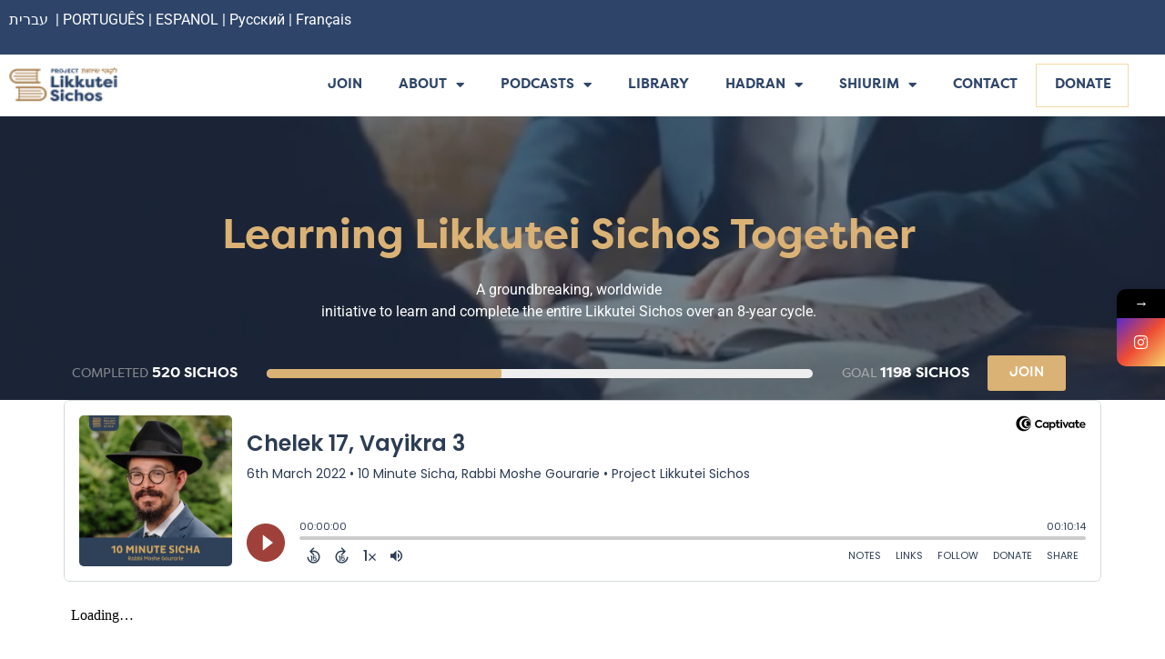

--- FILE ---
content_type: text/html; charset=UTF-8
request_url: https://projectlikkuteisichos.org/17-vayikra-3-10-minute-sicha-english-rabbi-moshe-gourarie/
body_size: 265389
content:
<!doctype html>
<html lang="en-US">
<head>
	<meta charset="UTF-8">
	<meta name="viewport" content="width=device-width, initial-scale=1">
	<link rel="profile" href="https://gmpg.org/xfn/11">
	<title>17-Vayikra-3-	10 Minute Sicha &#8211; 	ENGLISH &#8211; 	Rabbi Moshe Gourarie &#8211; Project Likkutei Sichos</title>
			<style>								
					form#stickyelements-form input::-moz-placeholder{
						color: #4F4F4F;
					} 
					form#stickyelements-form input::-ms-input-placeholder{
						color: #4F4F4F					} 
					form#stickyelements-form input::-webkit-input-placeholder{
						color: #4F4F4F					}
					form#stickyelements-form input::placeholder{
						color: #4F4F4F					}
					form#stickyelements-form textarea::placeholder {
						color: #4F4F4F					}
					form#stickyelements-form textarea::-moz-placeholder {
						color: #4F4F4F					}
			</style>	
			<meta name='robots' content='max-image-preview:large' />
	<style>img:is([sizes="auto" i], [sizes^="auto," i]) { contain-intrinsic-size: 3000px 1500px }</style>
	<link rel='dns-prefetch' href='//fonts.googleapis.com' />
<link rel='dns-prefetch' href='//maxcdn.bootstrapcdn.com' />
<link href='https://fonts.gstatic.com' crossorigin rel='preconnect' />
<link rel="alternate" type="application/rss+xml" title="Project Likkutei Sichos &raquo; Feed" href="https://projectlikkuteisichos.org/feed/" />
<script>
window._wpemojiSettings = {"baseUrl":"https:\/\/s.w.org\/images\/core\/emoji\/15.0.3\/72x72\/","ext":".png","svgUrl":"https:\/\/s.w.org\/images\/core\/emoji\/15.0.3\/svg\/","svgExt":".svg","source":{"concatemoji":"https:\/\/projectlikkuteisichos.org\/wp-includes\/js\/wp-emoji-release.min.js?ver=6.7.4"}};
/*! This file is auto-generated */
!function(i,n){var o,s,e;function c(e){try{var t={supportTests:e,timestamp:(new Date).valueOf()};sessionStorage.setItem(o,JSON.stringify(t))}catch(e){}}function p(e,t,n){e.clearRect(0,0,e.canvas.width,e.canvas.height),e.fillText(t,0,0);var t=new Uint32Array(e.getImageData(0,0,e.canvas.width,e.canvas.height).data),r=(e.clearRect(0,0,e.canvas.width,e.canvas.height),e.fillText(n,0,0),new Uint32Array(e.getImageData(0,0,e.canvas.width,e.canvas.height).data));return t.every(function(e,t){return e===r[t]})}function u(e,t,n){switch(t){case"flag":return n(e,"\ud83c\udff3\ufe0f\u200d\u26a7\ufe0f","\ud83c\udff3\ufe0f\u200b\u26a7\ufe0f")?!1:!n(e,"\ud83c\uddfa\ud83c\uddf3","\ud83c\uddfa\u200b\ud83c\uddf3")&&!n(e,"\ud83c\udff4\udb40\udc67\udb40\udc62\udb40\udc65\udb40\udc6e\udb40\udc67\udb40\udc7f","\ud83c\udff4\u200b\udb40\udc67\u200b\udb40\udc62\u200b\udb40\udc65\u200b\udb40\udc6e\u200b\udb40\udc67\u200b\udb40\udc7f");case"emoji":return!n(e,"\ud83d\udc26\u200d\u2b1b","\ud83d\udc26\u200b\u2b1b")}return!1}function f(e,t,n){var r="undefined"!=typeof WorkerGlobalScope&&self instanceof WorkerGlobalScope?new OffscreenCanvas(300,150):i.createElement("canvas"),a=r.getContext("2d",{willReadFrequently:!0}),o=(a.textBaseline="top",a.font="600 32px Arial",{});return e.forEach(function(e){o[e]=t(a,e,n)}),o}function t(e){var t=i.createElement("script");t.src=e,t.defer=!0,i.head.appendChild(t)}"undefined"!=typeof Promise&&(o="wpEmojiSettingsSupports",s=["flag","emoji"],n.supports={everything:!0,everythingExceptFlag:!0},e=new Promise(function(e){i.addEventListener("DOMContentLoaded",e,{once:!0})}),new Promise(function(t){var n=function(){try{var e=JSON.parse(sessionStorage.getItem(o));if("object"==typeof e&&"number"==typeof e.timestamp&&(new Date).valueOf()<e.timestamp+604800&&"object"==typeof e.supportTests)return e.supportTests}catch(e){}return null}();if(!n){if("undefined"!=typeof Worker&&"undefined"!=typeof OffscreenCanvas&&"undefined"!=typeof URL&&URL.createObjectURL&&"undefined"!=typeof Blob)try{var e="postMessage("+f.toString()+"("+[JSON.stringify(s),u.toString(),p.toString()].join(",")+"));",r=new Blob([e],{type:"text/javascript"}),a=new Worker(URL.createObjectURL(r),{name:"wpTestEmojiSupports"});return void(a.onmessage=function(e){c(n=e.data),a.terminate(),t(n)})}catch(e){}c(n=f(s,u,p))}t(n)}).then(function(e){for(var t in e)n.supports[t]=e[t],n.supports.everything=n.supports.everything&&n.supports[t],"flag"!==t&&(n.supports.everythingExceptFlag=n.supports.everythingExceptFlag&&n.supports[t]);n.supports.everythingExceptFlag=n.supports.everythingExceptFlag&&!n.supports.flag,n.DOMReady=!1,n.readyCallback=function(){n.DOMReady=!0}}).then(function(){return e}).then(function(){var e;n.supports.everything||(n.readyCallback(),(e=n.source||{}).concatemoji?t(e.concatemoji):e.wpemoji&&e.twemoji&&(t(e.twemoji),t(e.wpemoji)))}))}((window,document),window._wpemojiSettings);
</script>
<style id='wp-emoji-styles-inline-css'>

	img.wp-smiley, img.emoji {
		display: inline !important;
		border: none !important;
		box-shadow: none !important;
		height: 1em !important;
		width: 1em !important;
		margin: 0 0.07em !important;
		vertical-align: -0.1em !important;
		background: none !important;
		padding: 0 !important;
	}
</style>
<link rel='stylesheet' id='wp-block-library-css' href='https://projectlikkuteisichos.org/wp-includes/css/dist/block-library/style.min.css?ver=6.7.4' media='all' />
<style id='classic-theme-styles-inline-css'>
/*! This file is auto-generated */
.wp-block-button__link{color:#fff;background-color:#32373c;border-radius:9999px;box-shadow:none;text-decoration:none;padding:calc(.667em + 2px) calc(1.333em + 2px);font-size:1.125em}.wp-block-file__button{background:#32373c;color:#fff;text-decoration:none}
</style>
<style id='global-styles-inline-css'>
:root{--wp--preset--aspect-ratio--square: 1;--wp--preset--aspect-ratio--4-3: 4/3;--wp--preset--aspect-ratio--3-4: 3/4;--wp--preset--aspect-ratio--3-2: 3/2;--wp--preset--aspect-ratio--2-3: 2/3;--wp--preset--aspect-ratio--16-9: 16/9;--wp--preset--aspect-ratio--9-16: 9/16;--wp--preset--color--black: #000000;--wp--preset--color--cyan-bluish-gray: #abb8c3;--wp--preset--color--white: #ffffff;--wp--preset--color--pale-pink: #f78da7;--wp--preset--color--vivid-red: #cf2e2e;--wp--preset--color--luminous-vivid-orange: #ff6900;--wp--preset--color--luminous-vivid-amber: #fcb900;--wp--preset--color--light-green-cyan: #7bdcb5;--wp--preset--color--vivid-green-cyan: #00d084;--wp--preset--color--pale-cyan-blue: #8ed1fc;--wp--preset--color--vivid-cyan-blue: #0693e3;--wp--preset--color--vivid-purple: #9b51e0;--wp--preset--gradient--vivid-cyan-blue-to-vivid-purple: linear-gradient(135deg,rgba(6,147,227,1) 0%,rgb(155,81,224) 100%);--wp--preset--gradient--light-green-cyan-to-vivid-green-cyan: linear-gradient(135deg,rgb(122,220,180) 0%,rgb(0,208,130) 100%);--wp--preset--gradient--luminous-vivid-amber-to-luminous-vivid-orange: linear-gradient(135deg,rgba(252,185,0,1) 0%,rgba(255,105,0,1) 100%);--wp--preset--gradient--luminous-vivid-orange-to-vivid-red: linear-gradient(135deg,rgba(255,105,0,1) 0%,rgb(207,46,46) 100%);--wp--preset--gradient--very-light-gray-to-cyan-bluish-gray: linear-gradient(135deg,rgb(238,238,238) 0%,rgb(169,184,195) 100%);--wp--preset--gradient--cool-to-warm-spectrum: linear-gradient(135deg,rgb(74,234,220) 0%,rgb(151,120,209) 20%,rgb(207,42,186) 40%,rgb(238,44,130) 60%,rgb(251,105,98) 80%,rgb(254,248,76) 100%);--wp--preset--gradient--blush-light-purple: linear-gradient(135deg,rgb(255,206,236) 0%,rgb(152,150,240) 100%);--wp--preset--gradient--blush-bordeaux: linear-gradient(135deg,rgb(254,205,165) 0%,rgb(254,45,45) 50%,rgb(107,0,62) 100%);--wp--preset--gradient--luminous-dusk: linear-gradient(135deg,rgb(255,203,112) 0%,rgb(199,81,192) 50%,rgb(65,88,208) 100%);--wp--preset--gradient--pale-ocean: linear-gradient(135deg,rgb(255,245,203) 0%,rgb(182,227,212) 50%,rgb(51,167,181) 100%);--wp--preset--gradient--electric-grass: linear-gradient(135deg,rgb(202,248,128) 0%,rgb(113,206,126) 100%);--wp--preset--gradient--midnight: linear-gradient(135deg,rgb(2,3,129) 0%,rgb(40,116,252) 100%);--wp--preset--font-size--small: 13px;--wp--preset--font-size--medium: 20px;--wp--preset--font-size--large: 36px;--wp--preset--font-size--x-large: 42px;--wp--preset--spacing--20: 0.44rem;--wp--preset--spacing--30: 0.67rem;--wp--preset--spacing--40: 1rem;--wp--preset--spacing--50: 1.5rem;--wp--preset--spacing--60: 2.25rem;--wp--preset--spacing--70: 3.38rem;--wp--preset--spacing--80: 5.06rem;--wp--preset--shadow--natural: 6px 6px 9px rgba(0, 0, 0, 0.2);--wp--preset--shadow--deep: 12px 12px 50px rgba(0, 0, 0, 0.4);--wp--preset--shadow--sharp: 6px 6px 0px rgba(0, 0, 0, 0.2);--wp--preset--shadow--outlined: 6px 6px 0px -3px rgba(255, 255, 255, 1), 6px 6px rgba(0, 0, 0, 1);--wp--preset--shadow--crisp: 6px 6px 0px rgba(0, 0, 0, 1);}:where(.is-layout-flex){gap: 0.5em;}:where(.is-layout-grid){gap: 0.5em;}body .is-layout-flex{display: flex;}.is-layout-flex{flex-wrap: wrap;align-items: center;}.is-layout-flex > :is(*, div){margin: 0;}body .is-layout-grid{display: grid;}.is-layout-grid > :is(*, div){margin: 0;}:where(.wp-block-columns.is-layout-flex){gap: 2em;}:where(.wp-block-columns.is-layout-grid){gap: 2em;}:where(.wp-block-post-template.is-layout-flex){gap: 1.25em;}:where(.wp-block-post-template.is-layout-grid){gap: 1.25em;}.has-black-color{color: var(--wp--preset--color--black) !important;}.has-cyan-bluish-gray-color{color: var(--wp--preset--color--cyan-bluish-gray) !important;}.has-white-color{color: var(--wp--preset--color--white) !important;}.has-pale-pink-color{color: var(--wp--preset--color--pale-pink) !important;}.has-vivid-red-color{color: var(--wp--preset--color--vivid-red) !important;}.has-luminous-vivid-orange-color{color: var(--wp--preset--color--luminous-vivid-orange) !important;}.has-luminous-vivid-amber-color{color: var(--wp--preset--color--luminous-vivid-amber) !important;}.has-light-green-cyan-color{color: var(--wp--preset--color--light-green-cyan) !important;}.has-vivid-green-cyan-color{color: var(--wp--preset--color--vivid-green-cyan) !important;}.has-pale-cyan-blue-color{color: var(--wp--preset--color--pale-cyan-blue) !important;}.has-vivid-cyan-blue-color{color: var(--wp--preset--color--vivid-cyan-blue) !important;}.has-vivid-purple-color{color: var(--wp--preset--color--vivid-purple) !important;}.has-black-background-color{background-color: var(--wp--preset--color--black) !important;}.has-cyan-bluish-gray-background-color{background-color: var(--wp--preset--color--cyan-bluish-gray) !important;}.has-white-background-color{background-color: var(--wp--preset--color--white) !important;}.has-pale-pink-background-color{background-color: var(--wp--preset--color--pale-pink) !important;}.has-vivid-red-background-color{background-color: var(--wp--preset--color--vivid-red) !important;}.has-luminous-vivid-orange-background-color{background-color: var(--wp--preset--color--luminous-vivid-orange) !important;}.has-luminous-vivid-amber-background-color{background-color: var(--wp--preset--color--luminous-vivid-amber) !important;}.has-light-green-cyan-background-color{background-color: var(--wp--preset--color--light-green-cyan) !important;}.has-vivid-green-cyan-background-color{background-color: var(--wp--preset--color--vivid-green-cyan) !important;}.has-pale-cyan-blue-background-color{background-color: var(--wp--preset--color--pale-cyan-blue) !important;}.has-vivid-cyan-blue-background-color{background-color: var(--wp--preset--color--vivid-cyan-blue) !important;}.has-vivid-purple-background-color{background-color: var(--wp--preset--color--vivid-purple) !important;}.has-black-border-color{border-color: var(--wp--preset--color--black) !important;}.has-cyan-bluish-gray-border-color{border-color: var(--wp--preset--color--cyan-bluish-gray) !important;}.has-white-border-color{border-color: var(--wp--preset--color--white) !important;}.has-pale-pink-border-color{border-color: var(--wp--preset--color--pale-pink) !important;}.has-vivid-red-border-color{border-color: var(--wp--preset--color--vivid-red) !important;}.has-luminous-vivid-orange-border-color{border-color: var(--wp--preset--color--luminous-vivid-orange) !important;}.has-luminous-vivid-amber-border-color{border-color: var(--wp--preset--color--luminous-vivid-amber) !important;}.has-light-green-cyan-border-color{border-color: var(--wp--preset--color--light-green-cyan) !important;}.has-vivid-green-cyan-border-color{border-color: var(--wp--preset--color--vivid-green-cyan) !important;}.has-pale-cyan-blue-border-color{border-color: var(--wp--preset--color--pale-cyan-blue) !important;}.has-vivid-cyan-blue-border-color{border-color: var(--wp--preset--color--vivid-cyan-blue) !important;}.has-vivid-purple-border-color{border-color: var(--wp--preset--color--vivid-purple) !important;}.has-vivid-cyan-blue-to-vivid-purple-gradient-background{background: var(--wp--preset--gradient--vivid-cyan-blue-to-vivid-purple) !important;}.has-light-green-cyan-to-vivid-green-cyan-gradient-background{background: var(--wp--preset--gradient--light-green-cyan-to-vivid-green-cyan) !important;}.has-luminous-vivid-amber-to-luminous-vivid-orange-gradient-background{background: var(--wp--preset--gradient--luminous-vivid-amber-to-luminous-vivid-orange) !important;}.has-luminous-vivid-orange-to-vivid-red-gradient-background{background: var(--wp--preset--gradient--luminous-vivid-orange-to-vivid-red) !important;}.has-very-light-gray-to-cyan-bluish-gray-gradient-background{background: var(--wp--preset--gradient--very-light-gray-to-cyan-bluish-gray) !important;}.has-cool-to-warm-spectrum-gradient-background{background: var(--wp--preset--gradient--cool-to-warm-spectrum) !important;}.has-blush-light-purple-gradient-background{background: var(--wp--preset--gradient--blush-light-purple) !important;}.has-blush-bordeaux-gradient-background{background: var(--wp--preset--gradient--blush-bordeaux) !important;}.has-luminous-dusk-gradient-background{background: var(--wp--preset--gradient--luminous-dusk) !important;}.has-pale-ocean-gradient-background{background: var(--wp--preset--gradient--pale-ocean) !important;}.has-electric-grass-gradient-background{background: var(--wp--preset--gradient--electric-grass) !important;}.has-midnight-gradient-background{background: var(--wp--preset--gradient--midnight) !important;}.has-small-font-size{font-size: var(--wp--preset--font-size--small) !important;}.has-medium-font-size{font-size: var(--wp--preset--font-size--medium) !important;}.has-large-font-size{font-size: var(--wp--preset--font-size--large) !important;}.has-x-large-font-size{font-size: var(--wp--preset--font-size--x-large) !important;}
:where(.wp-block-post-template.is-layout-flex){gap: 1.25em;}:where(.wp-block-post-template.is-layout-grid){gap: 1.25em;}
:where(.wp-block-columns.is-layout-flex){gap: 2em;}:where(.wp-block-columns.is-layout-grid){gap: 2em;}
:root :where(.wp-block-pullquote){font-size: 1.5em;line-height: 1.6;}
</style>
<link rel='stylesheet' id='wpsl-styles-css' href='https://projectlikkuteisichos.org/wp-content/plugins/wp-store-locator/css/styles.min.css?ver=2.2.241' media='all' />
<link rel='stylesheet' id='hello-elementor-css' href='https://projectlikkuteisichos.org/wp-content/themes/hello-elementor/style.min.css?ver=3.1.1' media='all' />
<link rel='stylesheet' id='hello-elementor-theme-style-css' href='https://projectlikkuteisichos.org/wp-content/themes/hello-elementor/theme.min.css?ver=3.1.1' media='all' />
<link rel='stylesheet' id='hello-elementor-header-footer-css' href='https://projectlikkuteisichos.org/wp-content/themes/hello-elementor/header-footer.min.css?ver=3.1.1' media='all' />
<link rel='stylesheet' id='elementor-icons-css' href='https://projectlikkuteisichos.org/wp-content/plugins/elementor/assets/lib/eicons/css/elementor-icons.min.css?ver=5.46.0' media='all' />
<link rel='stylesheet' id='elementor-frontend-css' href='https://projectlikkuteisichos.org/wp-content/plugins/elementor/assets/css/frontend.min.css?ver=3.34.2' media='all' />
<link rel='stylesheet' id='elementor-post-8783-css' href='https://projectlikkuteisichos.org/wp-content/uploads/elementor/css/post-8783.css?ver=1769183083' media='all' />
<link rel='stylesheet' id='elementor-pro-css' href='https://projectlikkuteisichos.org/wp-content/plugins/elementor-pro/assets/css/frontend.min.css?ver=3.23.3' media='all' />
<link rel='stylesheet' id='font-awesome-5-all-css' href='https://projectlikkuteisichos.org/wp-content/plugins/elementor/assets/lib/font-awesome/css/all.min.css?ver=3.34.2' media='all' />
<link rel='stylesheet' id='font-awesome-4-shim-css' href='https://projectlikkuteisichos.org/wp-content/plugins/elementor/assets/lib/font-awesome/css/v4-shims.min.css?ver=3.34.2' media='all' />
<link rel='stylesheet' id='elementor-post-93592-css' href='https://projectlikkuteisichos.org/wp-content/uploads/elementor/css/post-93592.css?ver=1769183083' media='all' />
<link rel='stylesheet' id='elementor-post-93589-css' href='https://projectlikkuteisichos.org/wp-content/uploads/elementor/css/post-93589.css?ver=1769183083' media='all' />
<link rel='stylesheet' id='elementor-post-97390-css' href='https://projectlikkuteisichos.org/wp-content/uploads/elementor/css/post-97390.css?ver=1769183083' media='all' />
<link rel='stylesheet' id='elementor-post-58380-css' href='https://projectlikkuteisichos.org/wp-content/uploads/elementor/css/post-58380.css?ver=1769183083' media='all' />
<link rel='stylesheet' id='elementor-post-57843-css' href='https://projectlikkuteisichos.org/wp-content/uploads/elementor/css/post-57843.css?ver=1769183083' media='all' />
<link rel='stylesheet' id='elementor-post-55639-css' href='https://projectlikkuteisichos.org/wp-content/uploads/elementor/css/post-55639.css?ver=1769183083' media='all' />
<link rel='stylesheet' id='elementor-post-54825-css' href='https://projectlikkuteisichos.org/wp-content/uploads/elementor/css/post-54825.css?ver=1769183083' media='all' />
<link rel='stylesheet' id='elementor-post-54818-css' href='https://projectlikkuteisichos.org/wp-content/uploads/elementor/css/post-54818.css?ver=1769183083' media='all' />
<link rel='stylesheet' id='elementor-post-54805-css' href='https://projectlikkuteisichos.org/wp-content/uploads/elementor/css/post-54805.css?ver=1769183083' media='all' />
<link rel='stylesheet' id='elementor-post-53473-css' href='https://projectlikkuteisichos.org/wp-content/uploads/elementor/css/post-53473.css?ver=1769183083' media='all' />
<link rel='stylesheet' id='elementor-post-53455-css' href='https://projectlikkuteisichos.org/wp-content/uploads/elementor/css/post-53455.css?ver=1769183083' media='all' />
<link rel='stylesheet' id='elementor-post-53406-css' href='https://projectlikkuteisichos.org/wp-content/uploads/elementor/css/post-53406.css?ver=1769183083' media='all' />
<link rel='stylesheet' id='elementor-post-53392-css' href='https://projectlikkuteisichos.org/wp-content/uploads/elementor/css/post-53392.css?ver=1769183083' media='all' />
<link rel='stylesheet' id='elementor-post-53382-css' href='https://projectlikkuteisichos.org/wp-content/uploads/elementor/css/post-53382.css?ver=1769183083' media='all' />
<link rel='stylesheet' id='elementor-post-53371-css' href='https://projectlikkuteisichos.org/wp-content/uploads/elementor/css/post-53371.css?ver=1769183083' media='all' />
<link rel='stylesheet' id='shiftnav-css' href='https://projectlikkuteisichos.org/wp-content/plugins/ShiftnavPro/pro/assets/css/shiftnav.min.css?ver=1.5.1' media='all' />
<link rel='stylesheet' id='google-fonts-css' href='//fonts.googleapis.com/css?family=Great+Vibes%7CRaleway%3A300%2C300i%2C400%2C400i%2C500%2C500i%2C600%2C600i%2C700%2C700i%2C900&#038;ver=1.0.6' media='all' />
<link rel='stylesheet' id='boststrap-style-css' href='//maxcdn.bootstrapcdn.com/bootstrap/4.0.0/css/bootstrap.min.css?ver=1.0.6' media='all' />
<link rel='stylesheet' id='shiftnav-font-awesome-css' href='https://projectlikkuteisichos.org/wp-content/plugins/ShiftnavPro/assets/css/fontawesome/css/font-awesome.min.css?ver=1.5.1' media='all' />
<link rel='stylesheet' id='shiftnav-light-css' href='https://projectlikkuteisichos.org/wp-content/plugins/ShiftnavPro/assets/css/skins/light.css?ver=1.5.1' media='all' />
<link rel='stylesheet' id='mystickyelements-google-fonts-css' href='https://fonts.googleapis.com/css?family=Poppins%3A400%2C500%2C600%2C700&#038;ver=6.7.4' media='all' />
<link rel='stylesheet' id='font-awesome-css-css' href='https://projectlikkuteisichos.org/wp-content/plugins/mystickyelements/css/font-awesome.min.css?ver=2.1.7' media='all' />
<link rel='stylesheet' id='mystickyelements-front-css-css' href='https://projectlikkuteisichos.org/wp-content/plugins/mystickyelements/css/mystickyelements-front.min.css?ver=2.1.7' media='all' />
<link rel='stylesheet' id='intl-tel-input-css' href='https://projectlikkuteisichos.org/wp-content/plugins/mystickyelements/intl-tel-input-src/build/css/intlTelInput.css?ver=2.1.7' media='all' />
<link rel='stylesheet' id='elementor-gf-local-roboto-css' href='https://projectlikkuteisichos.org/wp-content/uploads/elementor/google-fonts/css/roboto.css?ver=1742226311' media='all' />
<link rel='stylesheet' id='elementor-gf-local-robotoslab-css' href='https://projectlikkuteisichos.org/wp-content/uploads/elementor/google-fonts/css/robotoslab.css?ver=1742226320' media='all' />
<link rel='stylesheet' id='elementor-gf-local-poppins-css' href='https://projectlikkuteisichos.org/wp-content/uploads/elementor/google-fonts/css/poppins.css?ver=1742226324' media='all' />
<link rel='stylesheet' id='elementor-gf-local-raleway-css' href='https://projectlikkuteisichos.org/wp-content/uploads/elementor/google-fonts/css/raleway.css?ver=1742226337' media='all' />
<link rel='stylesheet' id='elementor-icons-shared-0-css' href='https://projectlikkuteisichos.org/wp-content/plugins/elementor/assets/lib/font-awesome/css/fontawesome.min.css?ver=5.15.3' media='all' />
<link rel='stylesheet' id='elementor-icons-fa-solid-css' href='https://projectlikkuteisichos.org/wp-content/plugins/elementor/assets/lib/font-awesome/css/solid.min.css?ver=5.15.3' media='all' />
<link rel='stylesheet' id='elementor-icons-fa-brands-css' href='https://projectlikkuteisichos.org/wp-content/plugins/elementor/assets/lib/font-awesome/css/brands.min.css?ver=5.15.3' media='all' />
<script src="https://projectlikkuteisichos.org/wp-content/plugins/elementor/assets/lib/font-awesome/js/v4-shims.min.js?ver=3.34.2" id="font-awesome-4-shim-js"></script>
<script src="https://projectlikkuteisichos.org/wp-includes/js/jquery/jquery.min.js?ver=3.7.1" id="jquery-core-js"></script>
<script src="https://projectlikkuteisichos.org/wp-includes/js/jquery/jquery-migrate.min.js?ver=3.4.1" id="jquery-migrate-js"></script>
<link rel="https://api.w.org/" href="https://projectlikkuteisichos.org/wp-json/" /><link rel="alternate" title="JSON" type="application/json" href="https://projectlikkuteisichos.org/wp-json/wp/v2/pages/55492" /><link rel="EditURI" type="application/rsd+xml" title="RSD" href="https://projectlikkuteisichos.org/xmlrpc.php?rsd" />
<meta name="generator" content="WordPress 6.7.4" />
<link rel="canonical" href="https://projectlikkuteisichos.org/17-vayikra-3-10-minute-sicha-english-rabbi-moshe-gourarie/" />
<link rel='shortlink' href='https://projectlikkuteisichos.org/?p=55492' />
<link rel="alternate" title="oEmbed (JSON)" type="application/json+oembed" href="https://projectlikkuteisichos.org/wp-json/oembed/1.0/embed?url=https%3A%2F%2Fprojectlikkuteisichos.org%2F17-vayikra-3-10-minute-sicha-english-rabbi-moshe-gourarie%2F" />
<link rel="alternate" title="oEmbed (XML)" type="text/xml+oembed" href="https://projectlikkuteisichos.org/wp-json/oembed/1.0/embed?url=https%3A%2F%2Fprojectlikkuteisichos.org%2F17-vayikra-3-10-minute-sicha-english-rabbi-moshe-gourarie%2F&#038;format=xml" />

	<!-- ShiftNav CSS 
	================================================================ -->
	<style type="text/css" id="shiftnav-dynamic-css">
		

/** ShiftNav Custom Menu Styles (Customizer) **/
/* togglebar */
#shiftnav-toggle-main { color:#ffffff; }


/** ShiftNav Custom Tweaks (General Settings) **/
.shiftnav.shiftnav-skin-light ul.shiftnav-menu > li.menu-item > .shiftnav-target {
    text-transform: normal;
    background: #374050 !important;
}
.shiftnav ul.shiftnav-menu li.menu-item {
	background: #374050 !important;}
.shiftnav ul.shiftnav-menu li.menu-item>.shiftnav-target, .shiftnav ul.shiftnav-menu li.shiftnav-retract>.shiftnav-target {
    background: #374050;
}
#shiftnav-toggle-main.shiftnav-toggle-edge-right .shiftnav-toggle-burger, #shiftnav-toggle-main.shiftnav-toggle-edge-right.shiftnav-toggle-main-entire-bar:before, .shiftnav-open-right #shiftnav-toggle-main.shiftnav-toggle-main-entire-bar:before {
    float: right;
    padding-left: 20px;
    padding-top: 50px;
    background: transparent !important;
}
/* Status: Loaded from Transient */

	</style>
	<!-- end ShiftNav CSS -->

	<style type='text/css'> .ae_data .elementor-editor-element-setting {
            display:none !important;
            }
            </style><!-- Google tag (gtag.js) -->
<script async src="https://www.googletagmanager.com/gtag/js?id=G-CK8CMTQ4GP"></script>
<script>
  window.dataLayer = window.dataLayer || [];
  function gtag(){dataLayer.push(arguments);}
  gtag('js', new Date());

  gtag('config', 'G-CK8CMTQ4GP');
</script>
<meta name="generator" content="Elementor 3.34.2; features: additional_custom_breakpoints; settings: css_print_method-external, google_font-enabled, font_display-auto">
			<style>
				.e-con.e-parent:nth-of-type(n+4):not(.e-lazyloaded):not(.e-no-lazyload),
				.e-con.e-parent:nth-of-type(n+4):not(.e-lazyloaded):not(.e-no-lazyload) * {
					background-image: none !important;
				}
				@media screen and (max-height: 1024px) {
					.e-con.e-parent:nth-of-type(n+3):not(.e-lazyloaded):not(.e-no-lazyload),
					.e-con.e-parent:nth-of-type(n+3):not(.e-lazyloaded):not(.e-no-lazyload) * {
						background-image: none !important;
					}
				}
				@media screen and (max-height: 640px) {
					.e-con.e-parent:nth-of-type(n+2):not(.e-lazyloaded):not(.e-no-lazyload),
					.e-con.e-parent:nth-of-type(n+2):not(.e-lazyloaded):not(.e-no-lazyload) * {
						background-image: none !important;
					}
				}
			</style>
			<link rel="icon" href="https://projectlikkuteisichos.org/wp-content/uploads/2020/01/cropped-newlogo-32x32.png" sizes="32x32" />
<link rel="icon" href="https://projectlikkuteisichos.org/wp-content/uploads/2020/01/cropped-newlogo-192x192.png" sizes="192x192" />
<link rel="apple-touch-icon" href="https://projectlikkuteisichos.org/wp-content/uploads/2020/01/cropped-newlogo-180x180.png" />
<meta name="msapplication-TileImage" content="https://projectlikkuteisichos.org/wp-content/uploads/2020/01/cropped-newlogo-270x270.png" />
		<style id="wp-custom-css">
			h1.top-height.elementor-heading-title.elementor-size-default {
    margin-top: 30px !important;
color:black !important;
}

div#teachers-page {
    color: #fff;
}
	div#teachers-page h2 {
    color: #000;
}
.row>* {
    color: black;
}
#gform_confirmation_message_15{
    margin: 0px !important;
    max-width: 100%;
    border-style: solid;
    border-width: 2px;
    padding-top: 10px;
    border-color: transparent;
    background: #CECFD5;
    border-radius: 0;
    padding: 64px;
    padding-top: 64px !IMPORTANT;
}
.pagination a, .pagination span {
    padding: 0 10px;
}
input#elementor-search-form-04e1417 {
    padding: 12px 21px;
    width: 70%;
    font-size: 18px;
}
.elementor-44371 .elementor-element.elementor-element-d2ea691 {
    transition: background 0.3s, border 0.3s, border-radius 0.3s, box-shadow 0.3s;
    margin-top: -10px;
    margin-bottom: 12px;
    padding: 0px 0px 0px 0px;
    display: none;
}
.gform_wrapper {
    margin: 0px !important;
    max-width: 100%;
    border-style: solid;
    border-width: 2px;
    padding-top: 10px;
    border-color: transparent;
    background: #CECFD5;
    border-radius: 0;
    padding: 64px;
    padding-top: 0px;
}


a.toggle.toggle-off:before {
    content: "2";
    position: absolute;
    margin: 14px 33px;
}
a.toggle.toggle-on:before {
    content: "1";
    position: absolute;
    margin: 14px 33px;
    right: 0;
}
div#gform_confirmation_message_14 a {
    color: #DBB275;
}
button#go_filter {
    margin-top: 0px;
}
.archive #page-h{
	display:none;
}
span.icons-teacher img {
    margin-top: 7px;
}
.single #arch-h , .page #arch-h {
	display:none;
}
p.sub-text-sicha {
    text-align: center;
    margin-bottom: 40px;
}
input#gform_submit_button_20 {
    padding: 10px 20px !important;
}
.elementor-element.elementor-element-3c026a999 h2{
    color: #A67D4A;
    font-family: "Filson Pro", Sans-serif;
    font-weight: 600;
    text-transform: uppercase;
	margin-top:55px;
	font-size:40px;
	text-align:center;
} 

div#gform_wrapper_14 {
    background: transparent;
    padding-top: 0px;
    margin-top: 0px;
}
form#gform_14 label {
    color: #fff;
}
.add-hakhel-text {
	color:#63738E;
	font-size:16px;
	text-align:center;
}
.gf_repeater2_add {
    background-color: transparent;
    color: #ADBDC9;
    cursor: pointer;
}
.gform_wrapper.gravity-theme .gsection {
    border-bottom: 1px solid #455b7e;
    padding: 0 16px 8px 0;
}
div#gform_wrapper_14 input:not([type=radio]):not([type=checkbox]):not([type=submit]):not([type=button]):not([type=image]):not([type=file]) {
    background: #455B7E;
    color: #B8BDC9;
    border-radius: 6px;
}
.remove-items {
    padding: 10px 15px;
    color: #B8BDC9;
    text-decoration: underline;
    cursor: pointer;
}
.hide {
    display: none;
}
.remove-items.btn-fields-2 {
    display: none;
}
.remove-items.btn-fields-3 {
    display: none;
}
input#gform_next_button_14_1 {
    background: #DBB275 !important;
    padding: 15px;
    border-radius: 8px;
    border: 0px;
    color: #fff;
}
div#gform_confirmation_message_14 img {
    text-align: center;
    margin-left: auto;
    margin-right: auto;
}

#gform_confirmation_message_14 h3 {
    color: #fff;
    font-size: 31px;
}
div#gform_confirmation_wrapper_14 {
    border: 3px solid #667690;
    margin: 0px 30px;
    padding: 35px;
    text-align: center;
    border-radius: 8px;
    color: #455B7E;
}
:focus-visible {
    outline: unset;
}
div#gform_wrapper_14 input::placeholder {
	color: #B8BDC9;
}
div#gform_wrapper_14  .gform_page_footer {
	border:0px;
}
#field_14_4 label {
    color: #fff;
}

#gform_wrapper_14 input[type=color], #gform_wrapper_14 input[type=date], #gform_wrapper_14 input[type=datetime-local], #gform_wrapper_14 input[type=datetime], #gform_wrapper_14 input[type=email], #gform_wrapper_14 input[type=month], #gform_wrapper_14 input[type=number], #gform_wrapper_14 input[type=password], #gform_wrapper_14 input[type=search], #gform_wrapper_14 input[type=tel], #gform_wrapper_14 input[type=text], #gform_wrapper_14 input[type=time], #gform_wrapper_14 input[type=url], #gform_wrapper_14 input[type=week], #gform_wrapper_14 select, #gform_wrapper_14 textarea {
    font-size: 15px;
    margin-bottom: 0;
    margin-top: 0;
    padding: 16px 20px;
    border: 0px;
    background: #455b7e;
    color: #b8bdc4;
	  border-radius:6px;
}
input#gform_submit_button_14 {
    background: #DBB275 !important;
    color: #fff;
}
.add-hakhel {
    color: #ADBDC9;
    cursor: pointer;
}
input#gform_previous_button_14 {
    position: absolute;
    bottom: 6px;
    right: 62px;
    background: transparent;
    border: 0;
    color: #667690;
    text-transform: capitalize;
    cursor: pointer;
}
form#gform_14 {
    font-family: "Montserrat", Sans-serif;
    font-weight: 500;
}
.gform_wrapper .gform_page_footer .button.gform_button, .gform_wrapper .gform_page_footer .button.gform_next_button {
    margin-right: 10px;
    background: #DBB275 !important;
    color: #424542;
    font-family: "Montserrat",Sans-serif !important;
    width: 100%;
    border-radius: 10px;
    margin-top: 0px;
    color: #fff;
    border-color: #DBB275;
}

a.active-tab {
    border-bottom: 3px solid #D7AC67;

    padding-bottom: 8.5px;
}
#btns-tab span.elementor-button-icon.elementor-align-icon-right {
    padding: 6px;
    position: absolute;
    top: -12px;
    background: #4A5569;
    border-radius: 100%;
    margin-left: 249px;
    box-shadow: 0px 0px 4px 2px #1e232cc9;
}

h1 {
    padding-top: 25px;
    color: #7583AD !important;
    font-family: "Montserrat", Sans-serif !important;
    font-size: 36px !important;
    font-weight: 700 !important;
    text-transform: uppercase !important;
    letter-spacing: 0.5px !important;
}
.viewcontent {
	display:none;
}
.readmore-t {
	display:block;
	color: #304163
}
.gform_wrapper .ginput_complex .ginput_cardinfo_left select.ginput_card_expiration.ginput_card_expiration_month {
    margin-right: 4px;
    margin-top: 18px;
    padding: 12px;
    width: 337px !important;
    max-width: 95vw;
}
select#day {
    width: 100%;
}
.gform_wrapper.gf_browser_chrome ul.gform_fields li.gfield div.ginput_complex span.ginput_left select, .gform_wrapper.gf_browser_chrome ul.gform_fields li.gfield div.ginput_complex span.ginput_right select, .gform_wrapper.gf_browser_chrome ul.gform_fields li.gfield select {
    margin-left: 1px;
    margin-top: 18px;
    padding: 12px;
    width: 337px !important;
    max-width: 95vw;
}

.gform_wrapper .ginput_complex .ginput_cardinfo_left select.ginput_card_expiration.ginput_card_expiration_month {
    margin-right: 4px;
    margin-top: 18px;
    padding: 12px;
}

.gform_wrapper.gf_browser_chrome ul.gform_fields li.gfield div.ginput_complex span.ginput_left select, .gform_wrapper.gf_browser_chrome ul.gform_fields li.gfield div.ginput_complex span.ginput_right select, .gform_wrapper.gf_browser_chrome ul.gform_fields li.gfield select {
    margin-left: 1px;
    margin-top: 18px;
    padding: 12px;
}

.elementor-flip-box__image img {
    width: 49%;
    margin: 0 auto;
}
.kt-testimonial-content {
    text-align: left;
}
.entry-content {
    margin-bottom: 0 !important;
}
li {
    list-style-type: none !important;
}
hr {
    border: 0;
    border-collapse: collapse;
    border-bottom: 1px solid #667a9f;
    clear: both;
    padding: 5px;
    margin: 0 0 0em;
    width: 90px;
	margin-bottom: 8px;
}

.gform_wrapper .gfield_required {
    color: #790000;
    margin-left: 4px;
    display: none !important;
}
.gform_wrapper {
    margin: 16px 0;
    max-width: 100%;
    border-style: solid;
    border-width: 2px;
    padding-top: 10px;
    border-color: transparent;
    background: transparent;
    border-radius: 0;
    padding: 64px;
	    padding-top: 64px !important;
}

.gform_wrapper h2.gsection_title {
    color: #958692;
    font-family: "Montserrat", Sans-serif;
    font-size: 37px;
    text-transform: uppercase;
    font-weight: 100;
}
.gform_wrapper .gsection {
    margin: 0;
}
.gform_wrapper .gform_page_footer {
    margin: 0px 0;
    width: 100%;
    border-top: 1px dotted #CCC;
    padding: 0px 0 0;
    clear: both;
}
.gform_wrapper .gform_page_footer .button.gform_button, .gform_wrapper .gform_page_footer .button.gform_next_button {
    margin-right: 10px;
    background: #e5dbe3 !important;
    color: #424542;
    font-family: "Montserrat",Sans-serif !important;
    width: 100%;
	margin-top: 0px;
}


.gfp_big_button .gfield_radio li input[type=radio] {
    display:none;
}
.gfp_big_button .gfield_radio label {
  margin: 0 0 15px;
    font-family: 'rubik';
    font-size: 19px;
    background: #94848f !important;
    border-radius: 0 !important;
    padding: 15px;
    color: white !important;
}

.gfp_big_button .gfield_radio label:hover {
    background: #414142;
}


.gform_wrapper .gf_progressbar_wrapper {
    clear: both;
    width: 100%;
    margin: 0 0 16px;
    padding: 0 0 16px;
    display: none;
}
.gform_wrapper li.gf_list_inline ul.gfield_checkbox li, .gform_wrapper li.gf_list_inline ul.gfield_radio li {
    width: auto!important;
    float: none!important;
    margin: 0 8px 10px 0;
    display: -moz-inline-stack;
    display: inline;
    width: auto !important;
    /* padding: 10px !important; */
}

.ginput_price {
    display: none;
}
a.rsvp-btn {
    position: relative;
    padding: 10px 20px;
    border: 1px solid;
    margin-left: 200px;
    margin-bottom: -23px !important;
    top: 64px;
}

.entry-content {
    background: #eff1f7;
}
body .gform_wrapper ul li.field_description_below div.ginput_container_checkbox, body .gform_wrapper ul li.field_description_below div.ginput_container_radio {
    line-height: 0;
    margin-top: 0px;
    margin-bottom: 0;
}
.hidemen {
    min-width: 500px;
	color:#4B5569;
}

#shiftnav-toggle-main.shiftnav-toggle-edge-right .shiftnav-toggle-burger, #shiftnav-toggle-main.shiftnav-toggle-edge-right.shiftnav-toggle-main-entire-bar:before, .shiftnav-open-right #shiftnav-toggle-main.shiftnav-toggle-main-entire-bar:before {
    display: none;
}

.menu-toggle {
    display: none !important;
}

.sub-menu {
    background-color: #4b5569;
}

.site-inner {
    background-color: #eff1f7;
}

#hids {
  display:none;
}
.single .entry-footer {
    padding: 30px 0 0;
    padding: 3rem 0 0;
    display: none;
}
.comment-respond, .entry-comments, .entry-pings {
    background-color: #ffffff;
    font-size: 16px;
    font-size: 1.6rem;
    margin-top: 40px;
    margin-top: 4rem;
    display: none;
}
 button {
    color: #7583ad;
    font-family: "Montserrat",Sans-serif !important;
    font-size: 26px;
    font-weight: 500;
    text-transform: uppercase;
    letter-spacing: 0;
    background: white !important;
    border-style: solid;
    border-color: #7583ad;
    padding: 10px;
}
.menu-item:last-of-type a {
    padding-right: 1.23em !important;
}
.donatebutton {
    /* padding: 1em 1.23em; */
    border-style: solid !important;
    border-width: 1px !important;
    border-color: #f7d9a0 !important;
}
/* Utility Bar
--------------------------------------------- */
.utility-bar {
 background-color: #000000;
 border-bottom: 0px solid #ddd;
color:#97a2b6;
 font-size: 15px;
 font-size: 1.5rem;
 padding: 10px 0;
 padding: 1rem;
}
.utility-bar a {
 color: #ccff33;
}
.utility-bar a:hover {
 text-decoration: underline;
}

.utility-bar-right {
 width: 100%;
}
.utility-bar-left {
 width: 0%;
}
.utility-bar-left p,
.utility-bar-right p {
 margin-bottom: 0;
}
.utility-bar-left {
 float: left;
}
.utility-bar-right {
 float: right;
 text-align: right;
}
.utility-bar input[type="search"] {
 background: inherit;
 padding: 10px 0 0;
 padding: 1.0rem 0 0;
}

.cat_group {
    display: inline-flex;
    padding-top: 25px !important;
    padding-bottom: 0 !important;
}
.site-header {
    padding-top: 15px !important;
    padding-bottom: 15px !important;
}
.cat_group + div center {
    position: relative;
    top: -32px !important;
    left: -137px;
}
form[id*=give-form] .give-donation-amount #give-amount, form[id*=give-form] .give-donation-amount #give-amount-text {
    border: 1px solid #ccc;
    background: #fff;
    border-radius: 0;
    height: 35px;
    line-height: 35px;
    padding: 0 12px;
    margin: 0;
    font-size: 18px;
    -webkit-box-sizing: border-box;
    -moz-box-sizing: border-box;
    box-sizing: border-box;
    min-width: 125px;
    float: left;
    WIDTH:95%;
}



form[id*=give-form] .give-donation-amount .give-currency-symbol.give-currency-position-before {
    border-left: 1px solid #ccc;
    border-right: none;
    width: 5%;
}

#give-donation-level-button-wrap {
    *zoom: 1;
    margin: 0 0 0;
    padding: 0;
    clear: both;
    list-style: none;
}

button.give-btn.give-btn-reveal {
    margin: 0 0 15px;
    font-family: 'rubik';
    font-size: 19px;
    background: #e5dbe3 !important;
    border-radius: 0 !important;
    padding: 15px;
    color: #40353e !important;
    width: 100% !important;
}
[id*=give-form].give-display-modal .give-btn, [id*=give-form].give-display-reveal .give-btn {
    margin: 0 0 15px;
    font-family: 'rubik';
    font-size: 19px;
    background: #3d3239;
    border-radius: 8px;
    padding: 15px;
    color: white;
    padding-left: 34px !important;
}
select#p-title {
    width: 100%;
}
.wpsl-store-location {
    text-transform: capitalize;
}
.wpsl-locations-details {
    text-transform: capitalize;
}
.give-donation-level-btn{
    margin: 0 0 15px;
    font-family: 'rubik';
    font-size: 19px;
    background: #94848f !important;
    border-radius: 0 !important;
    padding: 15px;
    color: white !important;
}
.give-donation-level-btn {
    padding-left: 40px !important;
    padding-right: 39px !important;
}

button.give-btn.give-btn-reveal {
    margin: 0 0 15px;
    font-family: 'rubik';
    font-size: 19px;
    background: #e5dbe3 !important;
    border-radius: 8px;
    padding: 15px;
    color: white;
}

.site-header > .wrap {
    padding: 1rem 0;
    -webkit-flex-wrap: nowrap;
    -ms-flex-wrap: nowrap;
    flex-wrap: nowrap;
    width: 1062px !important;
    position: relative;
}
select.cs_filter {
    font-family: 'rubik';
}
.elementor-widget-posts .elementor-post__meta-data {
    display: none;
}
.elementor-widget-posts .elementor-post__title, .elementor-widget-posts .elementor-post__title a {
    color: #54595f;
    font-family: "Roboto", Sans-serif;
    font-weight: 600;
    display: none;
}
.elementor-8774 .elementor-element.elementor-element-3d5feeb .jet-smart-filters-select .jet-select__control {
   margin-left: 12px !important; 
	width: 142px;
    max-width: 142px;
    color: #FFFFFF;
    background-color: #505D99;
    border-style: solid;
    border-width: 1px 1px 1px 1px;
    border-color: #6EC1E4;
    border-radius: 20px;
    padding: 5px 10px 5px 10px;
    margin-left: auto;
    margin-right: auto;
    font-family: 'raleway';
    font-size: 16px;
}

.elementor-8774 .elementor-element.elementor-element-3d5feeb .apply-filters__button {
    color: white;
    border-style: solid;
    border-width: 0px 0px 0px 0px;
    border-radius: 25px;
    padding: 3px 4px 3px 4px;
    background: transparent;
    border-width: 2px;
    padding: 10px;
    font-family: 'raleway';
    padding-top: 0;
    font-weight: 100;
    padding-bottom: 0;
}
@media only screen and (min-width: 1px){
.gform_wrapper ul.gfield_checkbox li, .gform_wrapper ul.gfield_radio li {
    padding: 0px!important;
    display: inline-flex;
    width: 856px;
}
.gform_wrapper .top_label li.gfield.gf_left_half+.gform_footer, .gform_wrapper .top_label li.gfield.gf_left_half+li.gfield, .gform_wrapper .top_label li.gfield.gf_right_half+.gform_footer, .gform_wrapper .top_label li.gfield.gf_right_half+li.gfield {
    clear: both;
}
.gform_wrapper ul.gfield_checkbox li label, .gform_wrapper ul.gfield_radio li label {
    display: -moz-inline-stack;
    display: inline-block;
    letter-spacing: inherit;
    vertical-align: middle;
    cursor: pointer;
    font-size: 13px;
    color: black;
    padding-left: 10px;
    padding-right: 10px;
    /* text-align: center; */
    /* margin: 0 auto; */
}
.gform_wrapper ul.gfield_checkbox li, .gform_wrapper ul.gfield_radio li {
    padding: 0px!important;
    display: inline-flex;
}
.gf_list_inline 
	ul.gfield_checkbox,
	ul.gfield_radio 
		li  {
			display: inline-block;
			padding-right: 10px;
			padding-bottom: 10px;
		}}

#reactions, #reactions-promotion {
    margin-bottom: 10px;
    display: none !important;
}

p.entry-meta {
    font-size: 12px;
    font-size: 1.2rem;
    font-family: 'Montserrat', Helvetica, Arial, sans-serif;
    font-weight: 500;
    display: none;
}

h3 {
    font-size: 18px;
}

   

 ul.menu li a:focus {
  outline-color: transparent;
}

.elementor-widget-toggle .elementor-toggle .elementor-tab-content {
    color: #7a7a7a;
    font-family: "Roboto", Sans-serif;
    font-weight: 400;
    text-align: center;
}

.entry-content {
    border-radius: 0;
    padding: 0;
    margin-top: 60px;
    width: 1000px;
    margin-bottom: 60px;
    color: #3D3D3D;
}
.mystickyelement-credit a {
    font-size: 9px;
    text-decoration: none;
    color: #000000;
    display: inline-block;
    vertical-align: top;
    margin: 5px 0 0 0;
    display: none !important;
    max-width: 0 !important;
	  opacity: 0 !important;
}
.entry-content li li {
    list-style-type: disc;
}
.entry-content li {
    color: #232c39;
}

[id*=give-form] .give-form-title {
    padding: 0;
    margin: 0 0 15px;
    display: none;
}

[id*=give-form].give-display-modal .give-btn, [id*=give-form].give-display-reveal .give-btn {
    margin: 0 0 15px;
    font-family: 'rubik';
    font-size: 19px;
    background: #3d3239;
    border-radius: 8px;
    padding: 15px;
    color: white;
}

.semantic_ui .ui.compact.table td {
    padding: .55em .5em;
    font-size: 15px;
}
.sub-menu li {
    width: 180px;
    background: #4b5569;
	  border: none;
}
.footable_parent table.foo-table.vertical_centered tbody>tr>td, .footable_parent table.foo-table.vertical_centered thead>tr>th {
    vertical-align: middle;
    font-size: 15px;
}
.semantic_ui .ui.table:not(.inverted) thead th {
    background: #f9fafb;
    color: rgba(0,0,0,.87);
    font-size: 16px;
}
.site-footer a {
    color: #000;
    background: transparent !important;
    border: 0px solid #000;
    text-decoration: none;
}
.sub-menu .sub-menu {
    margin-left: 105px;
    padding-left: 0.5em;
    left: 0;
    top: 0;
}
.sub-menu {
    width: fit-content;
	text-align: center;
}
.menu-item:first-of-type a {
    padding-left: 0;
}


.footer-widgets {
    padding: 1rem 0;
	    font-size: 13px;
}

.site-footer {
    background-color: #E0DFE0;
    color: #000000 !important;
    position: relative;
    padding-top: 20px;
    padding-bottom: 20px;
    font-size: 13px;
}
.site-footer img {
    height: auto;
    margin-right: 0 !important;
    display: inline-block;
    padding-right: 0 !important;
}
.gform_wrapper ul.gform_fields li.gfield {
    padding-right: 0;
}
.entry-content {
    border-radius: 0;
    padding: 0;
    margin-top: 40px;
    width: 1000px;
	max-width:90vw;
}


p {
    margin: 0 0 0.0em;
    margin-top: 1em;
    padding: 0;
    margin-bottom: 1em;
}
.gform_wrapper input:not([type=radio]):not([type=checkbox]):not([type=submit]):not([type=button]):not([type=image]):not([type=file]) {
    font-size: inherit;
    font-family: inherit;
    padding: 14.5px 20px;
    letter-spacing: normal;
    margin-top: 18px;
    border: 0;
}
dt.text{display:none;}
dd {
    display: block;
    margin-inline-start: 0px !important;
	text-transform:capitalize;
}


.even, .odd {
    background-image: url(https://projectlikkuteisichos.org/wp-content/uploads/2020/01/icon.png);
    background-size: contain;
    color: white;
    min-height: 114px !important;
    font-size: 11px;
    padding-left: 24px;
    padding-right: 24px;
    padding-top: 40px;
}


.site-header {
 background: #4B5569;
}

.grow { transition: all .2s ease-in-out; }
.grow:hover { transform: scale(1.1); }
/*
.menu-item a  {
    position: relative;
    text-transform: uppercase;
    font-size: 1.2em;
    font-family: 'rubik';
    color: #f7d9a2 !important;
	  border: none !important;
}
*/
.menu-item a:hover  {
    position: relative;
    text-transform: uppercase;
    font-size: 1.2em;
    font-family: 'rubik';
    color: #f7d9a2;
	  border: none !important;
}

body .gform_wrapper ul li.gfield {
    margin-top: 0px;
    padding-top: 0;
}
.gform_wrapper .gform_footer {
    padding: 0;
    margin: 5px 0 0;
    clear: both;
    width: 100%;
}
gform_wrapper .gform_footer input.button, .gform_wrapper .gform_footer input[type=submit], .gform_wrapper .gform_page_footer input.button, .gform_wrapper .gform_page_footer input[type=submit] {
    font-size: 1em;
    width: auto;
    background: #3d3239;
    margin: 0 0px 0 0;
    border-style: solid;
    border-color: white;
    border-width: 2px;
    margin-top: 25px;
    color: white;
    text-transform: uppercase;
    padding: 25px;
    padding-top: 10px;
    padding-bottom: 10px;
}
.page-header {
    padding: 12rem 0 6rem;
    display: none;
}

.lang-item a {color:white !important;}

.word,.lang-item{padding-top:0px;}
.menu-item a {
    padding: 1em 1.23em;
}
.content {
		max-width:90vw;
    width:1000px;
    margin-left: auto;
    margin-right: auto;
}


.gform_wrapper {
    margin: 16px 0;
    max-width: 100%;
    border-style: solid;
    border-width: 2px;
    padding-top: 10px;
    border-color: transparent;
    background: #CECFD5;
    border-radius: 0;
   padding: 64px;
    padding-top: 0px;
}
.home .entry-content {
    clear: both;
    background: #ffffff;
    border-radius: 0px;
    padding-top: 0px;
    margin-top: 0px;
    padding-bottom: 0;
}
.home .content {
    width: 768px;
    margin-left: auto;
    margin-right: auto;
}
.entry-content {
    border-radius: 0;
    padding: 0;
    margin-top: 60px;
    width: 1000px;
    margin-bottom: 60px;
}
.site-footer .back-to-top {
    bottom: 5.8rem;
    right: 0;
    display: none;
}
.home .wp-custom-logo .title-area {
    padding: 0;
		display:block;
}
.home .logonav{display:none;}
.gform_wrapper textarea.large {
    height: 125px;
    width: 100%;
}
.gform_wrapper li.hidden_label input {
    margin-top: 0px;
}

.btn-cs-w a {
    min-width: 250px !important;
}  

.gform_wrapper  label.gfield_label {
    font-weight: 200;
    font-size: inherit;
}
.gform_wrapper input:not([type=radio]):not([type=checkbox]):not([type=submit]):not([type=button]):not([type=image]):not([type=file]) {
    font-size: inherit;
    font-family: inherit;
    padding: 14.5px 20px;
    letter-spacing: normal;
    margin-bottom: 18px;
    margin-top: 0;
    border: 0;
}
.site-header {
    position: relative;
    width: 100%;
    z-index: 100;
    -webkit-transition: all 0.75s cubic-bezier(0, 1, 0.5, 1);
    transition: all 0.75s cubic-bezier(0, 1, 0.5, 1);
}
.gform_wrapper .top_label input.medium, .gform_wrapper .top_label select.medium {
    width: 100%;
}
.gform_wrapper ul.gfield_checkbox li label, .gform_wrapper ul.gfield_radio li label {
    display: -moz-inline-stack;
    display: inline-block;
    letter-spacing: inherit;
    vertical-align: middle;
    cursor: pointer;
    font-size: 13px;
    color: black;
}
.page-header:before {
    content: '';
    display: block;
    position: absolute;
    top: 0;
    left: 0;
    right: 0;
    bottom: 0;
    background-color: #fff;
    z-index: 1;
    pointer-events: none;
    opacity: 0;
}
.content-sidebar-wrap {
    padding: 0rem 0;
    -webkit-box-orient: horizontal;
    -webkit-box-direction: normal;
    -webkit-flex-direction: row;
    -ms-flex-direction: row;
    flex-direction: row;
    -webkit-box-pack: justify;
    -webkit-justify-content: space-between;
    -ms-flex-pack: justify;
    justify-content: space-between;
}
.page-header h1 {
    max-width: 768px;
    margin: 0 auto 0.382em;
    font-weight: 200;
    color: #ffffff;
    text-transform: uppercase;
    font-family: 'rubik';
}
h1 {
    font-size: 2.6em;
    color: #3d3239;
}
.page-header {
    padding: 12rem 0 6rem;
}

.home .site-header {
    position: static;
    width: 100%;
    z-index: 100;
    -webkit-transition: all 0.75s cubic-bezier(0, 1, 0.5, 1);
    transition: all 0.75s cubic-bezier(0, 1, 0.5, 1);
}
.site-footer > .wrap {
    padding: 0 0 0rem;
}

.home .content-sidebar-wrap {
  padding: 0 0rem 0;
    -webkit-box-orient: horizontal;
    -webkit-box-direction: normal;
    -webkit-flex-direction: row;
    -ms-flex-direction: row;
    flex-direction: row;
    -webkit-box-pack: justify;
    -webkit-justify-content: space-between;
    -ms-flex-pack: justify;
    justify-content: space-between;
}

.home .page-header {
    padding: 0rem 0 0rem;
  }

.wrap {
    width: 1000px;
    padding: 0;
    max-width: 90vw;
}

.elementor-8 .elementor-element.elementor-element-32ba692 > .elementor-container {
	    width: 1000px;
    max-width: 90vw !important;

}

.gform_wrapper .gform_footer {
    padding: 0;
    margin: 5px 0 0;
    clear: both;
    width: 100%;
    text-align: center !important;
}
h1.top-height.elementor-heading-title.elementor-size-default {
    text-align: center;
    font-size: 24px !important;
	font-weight:400 !important;
	text-transform:capitalize !important;
}
@media only screen and (max-width: 960px){
	.shiftnav-inner {
    background:  #374050 !important;
}
	#shiftnav-toggle-main.shiftnav-toggle-edge-right .shiftnav-toggle-burger, #shiftnav-toggle-main.shiftnav-toggle-edge-right.shiftnav-toggle-main-entire-bar:before, .shiftnav-open-right #shiftnav-toggle-main.shiftnav-toggle-main-entire-bar:before {
    display: block;
}
	.shiftnav.shiftnav-skin-light ul.shiftnav-menu li.menu-item > .shiftnav-target {
    color: white !important;
    font-size: 13px;
    font-weight: normal;
    border-top: none;
    border-bottom: none;
    width: 186px;
    text-shadow: none;
    text-align: left;
}.shiftnav.shiftnav-skin-light ul.shiftnav-menu ul.sub-menu {
    color: #999;
    background:  #374050 !important;
    padding-left: 10px;
}
.shiftnav.shiftnav-skin-light ul.shiftnav-menu > li.menu-item > .shiftnav-target {
    text-transform: normal;
    background: #374050 !important;
}
.shiftnav ul.shiftnav-menu li.menu-item {
	background: #374050 !important;}
.shiftnav ul.shiftnav-menu li.menu-item>.shiftnav-target, .shiftnav ul.shiftnav-menu li.shiftnav-retract>.shiftnav-target {
    background: #374050;
}
#shiftnav-toggle-main.shiftnav-toggle-edge-right .shiftnav-toggle-burger, #shiftnav-toggle-main.shiftnav-toggle-edge-right.shiftnav-toggle-main-entire-bar:before, .shiftnav-open-right #shiftnav-toggle-main.shiftnav-toggle-main-entire-bar:before {
    float: right;
    padding-left: 20px;
    padding-top: 50px;
    background: transparent !important;
}
	form[id*=give-form] .give-donation-amount #give-amount, form[id*=give-form] .give-donation-amount #give-amount-text {
    width: 91% !important;
}
	.elementor-icon-box-icon {
    margin-right: 9px;
    display: inline-block;
    padding-right: 9px !important;
}
	.elementor-widget-icon-box .elementor-icon-box-content {
    -webkit-box-flex: 1;
    -webkit-flex-grow: 1;
    -ms-flex-positive: 1;
    flex-grow: 1;
    display: inline-block;
}
	
.site-header > .wrap {
    padding-top: 15px;
	padding-bottom: 15px;
    
}
	
	.cat_group {
    margin-left: 5vw !important;
    position: relative;
    z-index: 999;
    padding-top: 1px;
}
	.cat_group {
    display: inline-flex;
    padding-top: 29px !important;

}
	.cat_group + div center {
    position: relative;
    margin-top: -30px !important;
    left: 0px !important;
    max-width: 90vw !important;
    text-align: center !important;
    padding: 0;
}
	
	.gform_wrapper ul.gfield_checkbox li, .gform_wrapper ul.gfield_radio li {
    padding: 0px!important;
    display: inline-flex;
    width: 300px;
}
.gform_wrapper {
    margin: 16px 0;
    max-width: 100%;
    border-style: solid;
    border-width: 2px;
    padding-top: 0px;
    border-color: transparent;
    background: #CECFD5;
    border-radius: 0;
    padding: 19px;
}.wp-custom-logo .title-area {
    padding: 0;
    display: block !important;
}
.wrap dl {
    width: 48%;
    float: left;
    margin-right: 1%;
    margin-left: 1%;
}.even, .odd {
    background-image: url(https://projectlikkuteisichos.org/wp-content/uploads/2020/01/icon.png);
    background-size: contain;
    color: white;
    min-height: 133px !important;
    font-size: 11px;
    padding-top: 8%;
    background-repeat: no-repeat;
}
.footable-details.table>tbody>tr>td, .footable-details.table>tbody>tr>th, .footable-details.table>tfoot>tr>td, .footable-details.table>tfoot>tr>th, .footable-details.table>thead>tr>td, .footable-details.table>thead>tr>th, .footable.table>tbody>tr>td, .footable.table>tbody>tr>th, .footable.table>tfoot>tr>td, .footable.table>tfoot>tr>th, .footable.table>thead>tr>td, .footable.table>thead>tr>th {
    padding-top: 16px !important;
    line-height: 1.42857143;
    vertical-align: top;
    border-top: 1px solid transparent;
    font-size: 15px;
}}

/** Start Envato Elements CSS: Blocks (142-3-a175df65179b9ef6a5ca9f1b2c0202b9) **/

.envato-block__preview{
	overflow: visible;
}

/* Border Radius */
.envato-kit-139-accordion .elementor-widget-container{
	border-radius: 10px !important;
}
.envato-kit-139-map iframe,
.envato-kit-139-slider .slick-slide,
.envato-kit-139-flipbox .elementor-flip-box div{
		border-radius: 10px !important;

}


/** End Envato Elements CSS: Blocks (142-3-a175df65179b9ef6a5ca9f1b2c0202b9) **/


form.wpcf7-form input {
    margin-top: 0px;
    display: block;
    width: 100%;
}


div#gform_wrapper_8 {
    background: none;
}



.gf_simple_horizontal_wrapper.gf_browser_chrome ul.gform_fields li.gfield span.name_first,
.gf_simple_horizontal_wrapper.gf_browser_chrome ul.gform_fields li.gfield span.name_middle,
.gf_simple_horizontal_wrapper.gf_browser_chrome ul.gform_fields li.gfield span.name_last {
  padding-top: 0 !important;
}

.gf_simple_horizontal_wrapper .field_sublabel_hidden_label .ginput_complex.ginput_container input[type=text],
.gf_simple_horizontal_wrapper .field_sublabel_hidden_label .ginput_complex.ginput_container select {
  margin-bottom: 0 !important;
}

.gf_simple_horizontal_wrapper li.hidden_label input {
  margin-top: 0 !important;
}



.gf_simple_horizontal div.gform_footer.top_label {
  width: auto !important;
  vertical-align: top !important;
}

.gf_simple_horizontal div.gform_body {
  width: auto !important;
}

.gf_simple_horizontal div.gform_footer.top_label input[type="submit"] {
    /* line-height: 26px !important; */
    font-size: 13px !important;
    /* padding: 20px 24px !important; */
    text-transform: uppercase;
    letter-spacing: 1px !important;
    margin-top: 0px;
    padding: 16.5px 20px;
    border: none;
    background: #E5DBE3;
    color: black;
    font-size: 18px !important;
    cursor: pointer !important;
	width:100%;
}
div#gform_confirmation_message_8 {
    color: white;
    text-align: center;
}

li#field_10_3 {
    width: 637px;
    float: right;
    margin-top: -80px;
}
form#ac_post label {
    font-size: 14px;
}
#ac_post button.btn.btn-primary {
    font-size: 0.8em;
    width: auto;
    background: #3d3239 !important;
    margin: 0 0px 0 0;
    border-style: solid;
    border-color: white;
    border-width: 2px;
    margin-top: 25px;
    color: white;
    text-transform: uppercase;
    padding: 18px;
    padding-top: 7px;
    padding-bottom: 7px;
}
form#ac_post input {
    font-size: 16px;
}
h3.sub-heading-cs {
    margin-top: 20px;
}
.gform_wrapper .top_label input.medium, .gform_wrapper .top_label select.medium {
    width: calc(100% - 0px) !important;
}
select#st-time {
    position: absolute;
    margin-top: -40.4px;
    right: 12px;
    padding: 9px;
	  width:80px;
}
span.en-time {
    position: absolute;
 		margin-top: -40.4px;
    right: 12px;
  
}
span.en-time select {
	padding: 9px;
}
a.btn.btn-custom-rsvp.toggle-effect {
    font-size: 17px;
    margin-bottom: 10px;
    border: 1px solid;
}
.box-container {
    padding: 20px;
    background: #cbcbcb;
    margin-bottom: 20px;
    /* color: #fff; */
    min-height: 403px;
}
#wpsl-result-list {
    background: #f4f3f3;
}
input#wpsl-search-btn {
    padding: 5px 21px;
    background: #d8b274;
    color: #000;
}
a.rsvp-btn {
    background: #4b5569;
    color: #fff;
}
h2.location-name {
    text-transform: capitalize;
    color: #2F3676;
    padding: 10px 11px;
    text-align: left;
    font-size: 20px;
}
.cat-conatiner:hover {
    box-shadow: 0px 0px 28px -12px #000;
}
.cat-conatiner {
    background: url(https://projectlikkuteisichos.org/wp-content/uploads/2021/10/Asset-4-3.png);
    background-size: cover;
    min-height: 270px;
    vertical-align: middle;
    align-items: center;
    display: flex;
    margin: 26px 0;
    border-radius: 25px;
}
h1.entry-title {
    display: none;
}
.pe-latest-post.col-md-3 {
    margin-bottom: 25px;
}
.filter-by-cs-fields.row {
    margin-bottom: 35px;
	text-align: center;
}
img.image-teacher-post.wp-post-image {
    width: 100%;
}
.pe-latest-post .inner-sec {
    border-radius: 4px;
    box-shadow: 1px 2px 5px 2px rgb(0 0 0 / 4%);
}
.content-posts-teacher {
    padding: 15px;
}


.rt-side {
    text-align: right;
}
small.disabled-text {
    color: #fcf7ef78;
}
iframe#signle_vid {
    height: 650px;
}
.content-posts-teacher .heading {
    color: #A67D4A;
    font-size: 18px;
    font-weight: bold;
    margin-top: -10px;
    margin-bottom: 20px;
}
img.svg-icon-teacher {
    width: 16px;
}
.rt-side a {
    color: inherit;
}
a {
    color: inherit;
}
.content-posts-teacher a {
    color: inherit;
    font-weight: 500;
}
img.image-teacher-post.wp-post-image {
    width: 100%;
    border-top-left-radius: 4px;
    border-top-right-radius: 4px;
}

.toggle {
  position: relative;
  display: block;
  margin: 0 auto;
  width: 150px;
  height: 60px;
  color: white;
  outline: 0;
  text-decoration: none;
  border-radius: 100px;
  border: 2px solid #546E7A;
  background-color: #263238;
  transition: all 500ms;
}

.toggle:active { background-color: #1c2429; }

.toggle:hover:not(.toggle-moving):after { background-color: #455A64; }

.toggle:after {
  display: block;
  position: absolute;
  top: 4px;
  bottom: 4px;
  left: 4px;
  width: calc(50% - 4px);
  line-height: 45px;
  text-align: center;
  text-transform: uppercase;
  font-size: 20px;
  color: white;
  background-color: #37474F;
  border: 2px solid;
  transition: all 500ms;
}

.toggle-on:after {
  content: '2';
  border-radius: 50px 5px 5px 50px;
  color: #dbb275;
}

.toggle-off:after {
  content: '1';
  border-radius: 5px 50px 50px 5px;
  transform: translate(100%, 0);
  color: #dbb275;
}
.unactive-text div {
    color: #FCF7EF80;
}
.toggle-moving { background-color: #1c2429; }

.toggle-moving:after {
  color: transparent;
  border-color: #435862;
  background-color: #222c31;
  transition: color 0s, transform 500ms, border-radius 500ms, background-color 500ms;
}
div#teachers-page .pe-latest-post {
    margin-bottom: 25px;
}

.form-container span {
    display: inline-flex;
}
button.btn.site-btn-submit {
    padding: 0;
	border:0;
	background-color:transparent;
}
button.btn.site-btn-submit img {
    height: 40px;
    margin-top: -5px;
}
form[name="filter-form2"] {
    text-align: right;
}
.pe-latest-post.Materials {
    width: 20%;
	margin-bottom:10px;
}
.pe-latest-post  {
	margin-bottom:10px;
}
.pe-latest-post.Video {
    width: 33.333%;
	margin-bottom:10px;
}
.elementor-nav-menu .sub-arrow {
    line-height: 1;
    padding: 10px 0 10px 10px;
    margin-top: -10px;
    margin-bottom: -10px;
    display: inline-block;
    align-items: center;
}
.three-step-switch[data-step="2"]::before {
    left: 63px !important;
}
@media(max-width:769px){
	.pe-latest-post.Materials {
    width: 50%;
}
	
	h1.top-height.elementor-heading-title.elementor-size-default {
    padding-left: 15px !important;
    padding-right: 15px !important;
}

	
}
@media(max-width:767px){
	#wpsl-gmap, #wpsl-result-list {
    float: none;
    width: 100%;
		padding-left:20px;
}
	li#field_10_3 {
    width: unset;
    float: unset;
    margin-top: unset;
}
#wpsl-wrap	#wpsl-stores, #wpsl-wrap #wpsl-direction-details {
    height: auto !important;
}
	#wpsl-wrap #wpsl-gmap {
		height:250px !important;
	}
	.col-md-6.col-sm-6.col-xs-6 {
    width: 50%;
}
	.cat-conatiner {

    min-height: 158px;
   
}
	
}		</style>
			<!-- Fonts Plugin CSS - https://fontsplugin.com/ -->
	<style>
		/* Cached: January 23, 2026 at 8:54am */
/* arabic */
@font-face {
  font-family: 'Rubik';
  font-style: italic;
  font-weight: 300;
  font-display: swap;
  src: url(https://fonts.gstatic.com/s/rubik/v31/iJWEBXyIfDnIV7nEnXu61E_a5IlWzvOU.woff2) format('woff2');
  unicode-range: U+0600-06FF, U+0750-077F, U+0870-088E, U+0890-0891, U+0897-08E1, U+08E3-08FF, U+200C-200E, U+2010-2011, U+204F, U+2E41, U+FB50-FDFF, U+FE70-FE74, U+FE76-FEFC, U+102E0-102FB, U+10E60-10E7E, U+10EC2-10EC4, U+10EFC-10EFF, U+1EE00-1EE03, U+1EE05-1EE1F, U+1EE21-1EE22, U+1EE24, U+1EE27, U+1EE29-1EE32, U+1EE34-1EE37, U+1EE39, U+1EE3B, U+1EE42, U+1EE47, U+1EE49, U+1EE4B, U+1EE4D-1EE4F, U+1EE51-1EE52, U+1EE54, U+1EE57, U+1EE59, U+1EE5B, U+1EE5D, U+1EE5F, U+1EE61-1EE62, U+1EE64, U+1EE67-1EE6A, U+1EE6C-1EE72, U+1EE74-1EE77, U+1EE79-1EE7C, U+1EE7E, U+1EE80-1EE89, U+1EE8B-1EE9B, U+1EEA1-1EEA3, U+1EEA5-1EEA9, U+1EEAB-1EEBB, U+1EEF0-1EEF1;
}
/* cyrillic-ext */
@font-face {
  font-family: 'Rubik';
  font-style: italic;
  font-weight: 300;
  font-display: swap;
  src: url(https://fonts.gstatic.com/s/rubik/v31/iJWEBXyIfDnIV7nEnXO61E_a5IlWzvOU.woff2) format('woff2');
  unicode-range: U+0460-052F, U+1C80-1C8A, U+20B4, U+2DE0-2DFF, U+A640-A69F, U+FE2E-FE2F;
}
/* cyrillic */
@font-face {
  font-family: 'Rubik';
  font-style: italic;
  font-weight: 300;
  font-display: swap;
  src: url(https://fonts.gstatic.com/s/rubik/v31/iJWEBXyIfDnIV7nEnXq61E_a5IlWzvOU.woff2) format('woff2');
  unicode-range: U+0301, U+0400-045F, U+0490-0491, U+04B0-04B1, U+2116;
}
/* hebrew */
@font-face {
  font-family: 'Rubik';
  font-style: italic;
  font-weight: 300;
  font-display: swap;
  src: url(https://fonts.gstatic.com/s/rubik/v31/iJWEBXyIfDnIV7nEnXy61E_a5IlWzvOU.woff2) format('woff2');
  unicode-range: U+0307-0308, U+0590-05FF, U+200C-2010, U+20AA, U+25CC, U+FB1D-FB4F;
}
/* latin-ext */
@font-face {
  font-family: 'Rubik';
  font-style: italic;
  font-weight: 300;
  font-display: swap;
  src: url(https://fonts.gstatic.com/s/rubik/v31/iJWEBXyIfDnIV7nEnXC61E_a5IlWzvOU.woff2) format('woff2');
  unicode-range: U+0100-02BA, U+02BD-02C5, U+02C7-02CC, U+02CE-02D7, U+02DD-02FF, U+0304, U+0308, U+0329, U+1D00-1DBF, U+1E00-1E9F, U+1EF2-1EFF, U+2020, U+20A0-20AB, U+20AD-20C0, U+2113, U+2C60-2C7F, U+A720-A7FF;
}
/* latin */
@font-face {
  font-family: 'Rubik';
  font-style: italic;
  font-weight: 300;
  font-display: swap;
  src: url(https://fonts.gstatic.com/s/rubik/v31/iJWEBXyIfDnIV7nEnX661E_a5IlWzg.woff2) format('woff2');
  unicode-range: U+0000-00FF, U+0131, U+0152-0153, U+02BB-02BC, U+02C6, U+02DA, U+02DC, U+0304, U+0308, U+0329, U+2000-206F, U+20AC, U+2122, U+2191, U+2193, U+2212, U+2215, U+FEFF, U+FFFD;
}
/* arabic */
@font-face {
  font-family: 'Rubik';
  font-style: italic;
  font-weight: 400;
  font-display: swap;
  src: url(https://fonts.gstatic.com/s/rubik/v31/iJWEBXyIfDnIV7nEnXu61E_a5IlWzvOU.woff2) format('woff2');
  unicode-range: U+0600-06FF, U+0750-077F, U+0870-088E, U+0890-0891, U+0897-08E1, U+08E3-08FF, U+200C-200E, U+2010-2011, U+204F, U+2E41, U+FB50-FDFF, U+FE70-FE74, U+FE76-FEFC, U+102E0-102FB, U+10E60-10E7E, U+10EC2-10EC4, U+10EFC-10EFF, U+1EE00-1EE03, U+1EE05-1EE1F, U+1EE21-1EE22, U+1EE24, U+1EE27, U+1EE29-1EE32, U+1EE34-1EE37, U+1EE39, U+1EE3B, U+1EE42, U+1EE47, U+1EE49, U+1EE4B, U+1EE4D-1EE4F, U+1EE51-1EE52, U+1EE54, U+1EE57, U+1EE59, U+1EE5B, U+1EE5D, U+1EE5F, U+1EE61-1EE62, U+1EE64, U+1EE67-1EE6A, U+1EE6C-1EE72, U+1EE74-1EE77, U+1EE79-1EE7C, U+1EE7E, U+1EE80-1EE89, U+1EE8B-1EE9B, U+1EEA1-1EEA3, U+1EEA5-1EEA9, U+1EEAB-1EEBB, U+1EEF0-1EEF1;
}
/* cyrillic-ext */
@font-face {
  font-family: 'Rubik';
  font-style: italic;
  font-weight: 400;
  font-display: swap;
  src: url(https://fonts.gstatic.com/s/rubik/v31/iJWEBXyIfDnIV7nEnXO61E_a5IlWzvOU.woff2) format('woff2');
  unicode-range: U+0460-052F, U+1C80-1C8A, U+20B4, U+2DE0-2DFF, U+A640-A69F, U+FE2E-FE2F;
}
/* cyrillic */
@font-face {
  font-family: 'Rubik';
  font-style: italic;
  font-weight: 400;
  font-display: swap;
  src: url(https://fonts.gstatic.com/s/rubik/v31/iJWEBXyIfDnIV7nEnXq61E_a5IlWzvOU.woff2) format('woff2');
  unicode-range: U+0301, U+0400-045F, U+0490-0491, U+04B0-04B1, U+2116;
}
/* hebrew */
@font-face {
  font-family: 'Rubik';
  font-style: italic;
  font-weight: 400;
  font-display: swap;
  src: url(https://fonts.gstatic.com/s/rubik/v31/iJWEBXyIfDnIV7nEnXy61E_a5IlWzvOU.woff2) format('woff2');
  unicode-range: U+0307-0308, U+0590-05FF, U+200C-2010, U+20AA, U+25CC, U+FB1D-FB4F;
}
/* latin-ext */
@font-face {
  font-family: 'Rubik';
  font-style: italic;
  font-weight: 400;
  font-display: swap;
  src: url(https://fonts.gstatic.com/s/rubik/v31/iJWEBXyIfDnIV7nEnXC61E_a5IlWzvOU.woff2) format('woff2');
  unicode-range: U+0100-02BA, U+02BD-02C5, U+02C7-02CC, U+02CE-02D7, U+02DD-02FF, U+0304, U+0308, U+0329, U+1D00-1DBF, U+1E00-1E9F, U+1EF2-1EFF, U+2020, U+20A0-20AB, U+20AD-20C0, U+2113, U+2C60-2C7F, U+A720-A7FF;
}
/* latin */
@font-face {
  font-family: 'Rubik';
  font-style: italic;
  font-weight: 400;
  font-display: swap;
  src: url(https://fonts.gstatic.com/s/rubik/v31/iJWEBXyIfDnIV7nEnX661E_a5IlWzg.woff2) format('woff2');
  unicode-range: U+0000-00FF, U+0131, U+0152-0153, U+02BB-02BC, U+02C6, U+02DA, U+02DC, U+0304, U+0308, U+0329, U+2000-206F, U+20AC, U+2122, U+2191, U+2193, U+2212, U+2215, U+FEFF, U+FFFD;
}
/* arabic */
@font-face {
  font-family: 'Rubik';
  font-style: italic;
  font-weight: 500;
  font-display: swap;
  src: url(https://fonts.gstatic.com/s/rubik/v31/iJWEBXyIfDnIV7nEnXu61E_a5IlWzvOU.woff2) format('woff2');
  unicode-range: U+0600-06FF, U+0750-077F, U+0870-088E, U+0890-0891, U+0897-08E1, U+08E3-08FF, U+200C-200E, U+2010-2011, U+204F, U+2E41, U+FB50-FDFF, U+FE70-FE74, U+FE76-FEFC, U+102E0-102FB, U+10E60-10E7E, U+10EC2-10EC4, U+10EFC-10EFF, U+1EE00-1EE03, U+1EE05-1EE1F, U+1EE21-1EE22, U+1EE24, U+1EE27, U+1EE29-1EE32, U+1EE34-1EE37, U+1EE39, U+1EE3B, U+1EE42, U+1EE47, U+1EE49, U+1EE4B, U+1EE4D-1EE4F, U+1EE51-1EE52, U+1EE54, U+1EE57, U+1EE59, U+1EE5B, U+1EE5D, U+1EE5F, U+1EE61-1EE62, U+1EE64, U+1EE67-1EE6A, U+1EE6C-1EE72, U+1EE74-1EE77, U+1EE79-1EE7C, U+1EE7E, U+1EE80-1EE89, U+1EE8B-1EE9B, U+1EEA1-1EEA3, U+1EEA5-1EEA9, U+1EEAB-1EEBB, U+1EEF0-1EEF1;
}
/* cyrillic-ext */
@font-face {
  font-family: 'Rubik';
  font-style: italic;
  font-weight: 500;
  font-display: swap;
  src: url(https://fonts.gstatic.com/s/rubik/v31/iJWEBXyIfDnIV7nEnXO61E_a5IlWzvOU.woff2) format('woff2');
  unicode-range: U+0460-052F, U+1C80-1C8A, U+20B4, U+2DE0-2DFF, U+A640-A69F, U+FE2E-FE2F;
}
/* cyrillic */
@font-face {
  font-family: 'Rubik';
  font-style: italic;
  font-weight: 500;
  font-display: swap;
  src: url(https://fonts.gstatic.com/s/rubik/v31/iJWEBXyIfDnIV7nEnXq61E_a5IlWzvOU.woff2) format('woff2');
  unicode-range: U+0301, U+0400-045F, U+0490-0491, U+04B0-04B1, U+2116;
}
/* hebrew */
@font-face {
  font-family: 'Rubik';
  font-style: italic;
  font-weight: 500;
  font-display: swap;
  src: url(https://fonts.gstatic.com/s/rubik/v31/iJWEBXyIfDnIV7nEnXy61E_a5IlWzvOU.woff2) format('woff2');
  unicode-range: U+0307-0308, U+0590-05FF, U+200C-2010, U+20AA, U+25CC, U+FB1D-FB4F;
}
/* latin-ext */
@font-face {
  font-family: 'Rubik';
  font-style: italic;
  font-weight: 500;
  font-display: swap;
  src: url(https://fonts.gstatic.com/s/rubik/v31/iJWEBXyIfDnIV7nEnXC61E_a5IlWzvOU.woff2) format('woff2');
  unicode-range: U+0100-02BA, U+02BD-02C5, U+02C7-02CC, U+02CE-02D7, U+02DD-02FF, U+0304, U+0308, U+0329, U+1D00-1DBF, U+1E00-1E9F, U+1EF2-1EFF, U+2020, U+20A0-20AB, U+20AD-20C0, U+2113, U+2C60-2C7F, U+A720-A7FF;
}
/* latin */
@font-face {
  font-family: 'Rubik';
  font-style: italic;
  font-weight: 500;
  font-display: swap;
  src: url(https://fonts.gstatic.com/s/rubik/v31/iJWEBXyIfDnIV7nEnX661E_a5IlWzg.woff2) format('woff2');
  unicode-range: U+0000-00FF, U+0131, U+0152-0153, U+02BB-02BC, U+02C6, U+02DA, U+02DC, U+0304, U+0308, U+0329, U+2000-206F, U+20AC, U+2122, U+2191, U+2193, U+2212, U+2215, U+FEFF, U+FFFD;
}
/* arabic */
@font-face {
  font-family: 'Rubik';
  font-style: italic;
  font-weight: 600;
  font-display: swap;
  src: url(https://fonts.gstatic.com/s/rubik/v31/iJWEBXyIfDnIV7nEnXu61E_a5IlWzvOU.woff2) format('woff2');
  unicode-range: U+0600-06FF, U+0750-077F, U+0870-088E, U+0890-0891, U+0897-08E1, U+08E3-08FF, U+200C-200E, U+2010-2011, U+204F, U+2E41, U+FB50-FDFF, U+FE70-FE74, U+FE76-FEFC, U+102E0-102FB, U+10E60-10E7E, U+10EC2-10EC4, U+10EFC-10EFF, U+1EE00-1EE03, U+1EE05-1EE1F, U+1EE21-1EE22, U+1EE24, U+1EE27, U+1EE29-1EE32, U+1EE34-1EE37, U+1EE39, U+1EE3B, U+1EE42, U+1EE47, U+1EE49, U+1EE4B, U+1EE4D-1EE4F, U+1EE51-1EE52, U+1EE54, U+1EE57, U+1EE59, U+1EE5B, U+1EE5D, U+1EE5F, U+1EE61-1EE62, U+1EE64, U+1EE67-1EE6A, U+1EE6C-1EE72, U+1EE74-1EE77, U+1EE79-1EE7C, U+1EE7E, U+1EE80-1EE89, U+1EE8B-1EE9B, U+1EEA1-1EEA3, U+1EEA5-1EEA9, U+1EEAB-1EEBB, U+1EEF0-1EEF1;
}
/* cyrillic-ext */
@font-face {
  font-family: 'Rubik';
  font-style: italic;
  font-weight: 600;
  font-display: swap;
  src: url(https://fonts.gstatic.com/s/rubik/v31/iJWEBXyIfDnIV7nEnXO61E_a5IlWzvOU.woff2) format('woff2');
  unicode-range: U+0460-052F, U+1C80-1C8A, U+20B4, U+2DE0-2DFF, U+A640-A69F, U+FE2E-FE2F;
}
/* cyrillic */
@font-face {
  font-family: 'Rubik';
  font-style: italic;
  font-weight: 600;
  font-display: swap;
  src: url(https://fonts.gstatic.com/s/rubik/v31/iJWEBXyIfDnIV7nEnXq61E_a5IlWzvOU.woff2) format('woff2');
  unicode-range: U+0301, U+0400-045F, U+0490-0491, U+04B0-04B1, U+2116;
}
/* hebrew */
@font-face {
  font-family: 'Rubik';
  font-style: italic;
  font-weight: 600;
  font-display: swap;
  src: url(https://fonts.gstatic.com/s/rubik/v31/iJWEBXyIfDnIV7nEnXy61E_a5IlWzvOU.woff2) format('woff2');
  unicode-range: U+0307-0308, U+0590-05FF, U+200C-2010, U+20AA, U+25CC, U+FB1D-FB4F;
}
/* latin-ext */
@font-face {
  font-family: 'Rubik';
  font-style: italic;
  font-weight: 600;
  font-display: swap;
  src: url(https://fonts.gstatic.com/s/rubik/v31/iJWEBXyIfDnIV7nEnXC61E_a5IlWzvOU.woff2) format('woff2');
  unicode-range: U+0100-02BA, U+02BD-02C5, U+02C7-02CC, U+02CE-02D7, U+02DD-02FF, U+0304, U+0308, U+0329, U+1D00-1DBF, U+1E00-1E9F, U+1EF2-1EFF, U+2020, U+20A0-20AB, U+20AD-20C0, U+2113, U+2C60-2C7F, U+A720-A7FF;
}
/* latin */
@font-face {
  font-family: 'Rubik';
  font-style: italic;
  font-weight: 600;
  font-display: swap;
  src: url(https://fonts.gstatic.com/s/rubik/v31/iJWEBXyIfDnIV7nEnX661E_a5IlWzg.woff2) format('woff2');
  unicode-range: U+0000-00FF, U+0131, U+0152-0153, U+02BB-02BC, U+02C6, U+02DA, U+02DC, U+0304, U+0308, U+0329, U+2000-206F, U+20AC, U+2122, U+2191, U+2193, U+2212, U+2215, U+FEFF, U+FFFD;
}
/* arabic */
@font-face {
  font-family: 'Rubik';
  font-style: italic;
  font-weight: 700;
  font-display: swap;
  src: url(https://fonts.gstatic.com/s/rubik/v31/iJWEBXyIfDnIV7nEnXu61E_a5IlWzvOU.woff2) format('woff2');
  unicode-range: U+0600-06FF, U+0750-077F, U+0870-088E, U+0890-0891, U+0897-08E1, U+08E3-08FF, U+200C-200E, U+2010-2011, U+204F, U+2E41, U+FB50-FDFF, U+FE70-FE74, U+FE76-FEFC, U+102E0-102FB, U+10E60-10E7E, U+10EC2-10EC4, U+10EFC-10EFF, U+1EE00-1EE03, U+1EE05-1EE1F, U+1EE21-1EE22, U+1EE24, U+1EE27, U+1EE29-1EE32, U+1EE34-1EE37, U+1EE39, U+1EE3B, U+1EE42, U+1EE47, U+1EE49, U+1EE4B, U+1EE4D-1EE4F, U+1EE51-1EE52, U+1EE54, U+1EE57, U+1EE59, U+1EE5B, U+1EE5D, U+1EE5F, U+1EE61-1EE62, U+1EE64, U+1EE67-1EE6A, U+1EE6C-1EE72, U+1EE74-1EE77, U+1EE79-1EE7C, U+1EE7E, U+1EE80-1EE89, U+1EE8B-1EE9B, U+1EEA1-1EEA3, U+1EEA5-1EEA9, U+1EEAB-1EEBB, U+1EEF0-1EEF1;
}
/* cyrillic-ext */
@font-face {
  font-family: 'Rubik';
  font-style: italic;
  font-weight: 700;
  font-display: swap;
  src: url(https://fonts.gstatic.com/s/rubik/v31/iJWEBXyIfDnIV7nEnXO61E_a5IlWzvOU.woff2) format('woff2');
  unicode-range: U+0460-052F, U+1C80-1C8A, U+20B4, U+2DE0-2DFF, U+A640-A69F, U+FE2E-FE2F;
}
/* cyrillic */
@font-face {
  font-family: 'Rubik';
  font-style: italic;
  font-weight: 700;
  font-display: swap;
  src: url(https://fonts.gstatic.com/s/rubik/v31/iJWEBXyIfDnIV7nEnXq61E_a5IlWzvOU.woff2) format('woff2');
  unicode-range: U+0301, U+0400-045F, U+0490-0491, U+04B0-04B1, U+2116;
}
/* hebrew */
@font-face {
  font-family: 'Rubik';
  font-style: italic;
  font-weight: 700;
  font-display: swap;
  src: url(https://fonts.gstatic.com/s/rubik/v31/iJWEBXyIfDnIV7nEnXy61E_a5IlWzvOU.woff2) format('woff2');
  unicode-range: U+0307-0308, U+0590-05FF, U+200C-2010, U+20AA, U+25CC, U+FB1D-FB4F;
}
/* latin-ext */
@font-face {
  font-family: 'Rubik';
  font-style: italic;
  font-weight: 700;
  font-display: swap;
  src: url(https://fonts.gstatic.com/s/rubik/v31/iJWEBXyIfDnIV7nEnXC61E_a5IlWzvOU.woff2) format('woff2');
  unicode-range: U+0100-02BA, U+02BD-02C5, U+02C7-02CC, U+02CE-02D7, U+02DD-02FF, U+0304, U+0308, U+0329, U+1D00-1DBF, U+1E00-1E9F, U+1EF2-1EFF, U+2020, U+20A0-20AB, U+20AD-20C0, U+2113, U+2C60-2C7F, U+A720-A7FF;
}
/* latin */
@font-face {
  font-family: 'Rubik';
  font-style: italic;
  font-weight: 700;
  font-display: swap;
  src: url(https://fonts.gstatic.com/s/rubik/v31/iJWEBXyIfDnIV7nEnX661E_a5IlWzg.woff2) format('woff2');
  unicode-range: U+0000-00FF, U+0131, U+0152-0153, U+02BB-02BC, U+02C6, U+02DA, U+02DC, U+0304, U+0308, U+0329, U+2000-206F, U+20AC, U+2122, U+2191, U+2193, U+2212, U+2215, U+FEFF, U+FFFD;
}
/* arabic */
@font-face {
  font-family: 'Rubik';
  font-style: italic;
  font-weight: 800;
  font-display: swap;
  src: url(https://fonts.gstatic.com/s/rubik/v31/iJWEBXyIfDnIV7nEnXu61E_a5IlWzvOU.woff2) format('woff2');
  unicode-range: U+0600-06FF, U+0750-077F, U+0870-088E, U+0890-0891, U+0897-08E1, U+08E3-08FF, U+200C-200E, U+2010-2011, U+204F, U+2E41, U+FB50-FDFF, U+FE70-FE74, U+FE76-FEFC, U+102E0-102FB, U+10E60-10E7E, U+10EC2-10EC4, U+10EFC-10EFF, U+1EE00-1EE03, U+1EE05-1EE1F, U+1EE21-1EE22, U+1EE24, U+1EE27, U+1EE29-1EE32, U+1EE34-1EE37, U+1EE39, U+1EE3B, U+1EE42, U+1EE47, U+1EE49, U+1EE4B, U+1EE4D-1EE4F, U+1EE51-1EE52, U+1EE54, U+1EE57, U+1EE59, U+1EE5B, U+1EE5D, U+1EE5F, U+1EE61-1EE62, U+1EE64, U+1EE67-1EE6A, U+1EE6C-1EE72, U+1EE74-1EE77, U+1EE79-1EE7C, U+1EE7E, U+1EE80-1EE89, U+1EE8B-1EE9B, U+1EEA1-1EEA3, U+1EEA5-1EEA9, U+1EEAB-1EEBB, U+1EEF0-1EEF1;
}
/* cyrillic-ext */
@font-face {
  font-family: 'Rubik';
  font-style: italic;
  font-weight: 800;
  font-display: swap;
  src: url(https://fonts.gstatic.com/s/rubik/v31/iJWEBXyIfDnIV7nEnXO61E_a5IlWzvOU.woff2) format('woff2');
  unicode-range: U+0460-052F, U+1C80-1C8A, U+20B4, U+2DE0-2DFF, U+A640-A69F, U+FE2E-FE2F;
}
/* cyrillic */
@font-face {
  font-family: 'Rubik';
  font-style: italic;
  font-weight: 800;
  font-display: swap;
  src: url(https://fonts.gstatic.com/s/rubik/v31/iJWEBXyIfDnIV7nEnXq61E_a5IlWzvOU.woff2) format('woff2');
  unicode-range: U+0301, U+0400-045F, U+0490-0491, U+04B0-04B1, U+2116;
}
/* hebrew */
@font-face {
  font-family: 'Rubik';
  font-style: italic;
  font-weight: 800;
  font-display: swap;
  src: url(https://fonts.gstatic.com/s/rubik/v31/iJWEBXyIfDnIV7nEnXy61E_a5IlWzvOU.woff2) format('woff2');
  unicode-range: U+0307-0308, U+0590-05FF, U+200C-2010, U+20AA, U+25CC, U+FB1D-FB4F;
}
/* latin-ext */
@font-face {
  font-family: 'Rubik';
  font-style: italic;
  font-weight: 800;
  font-display: swap;
  src: url(https://fonts.gstatic.com/s/rubik/v31/iJWEBXyIfDnIV7nEnXC61E_a5IlWzvOU.woff2) format('woff2');
  unicode-range: U+0100-02BA, U+02BD-02C5, U+02C7-02CC, U+02CE-02D7, U+02DD-02FF, U+0304, U+0308, U+0329, U+1D00-1DBF, U+1E00-1E9F, U+1EF2-1EFF, U+2020, U+20A0-20AB, U+20AD-20C0, U+2113, U+2C60-2C7F, U+A720-A7FF;
}
/* latin */
@font-face {
  font-family: 'Rubik';
  font-style: italic;
  font-weight: 800;
  font-display: swap;
  src: url(https://fonts.gstatic.com/s/rubik/v31/iJWEBXyIfDnIV7nEnX661E_a5IlWzg.woff2) format('woff2');
  unicode-range: U+0000-00FF, U+0131, U+0152-0153, U+02BB-02BC, U+02C6, U+02DA, U+02DC, U+0304, U+0308, U+0329, U+2000-206F, U+20AC, U+2122, U+2191, U+2193, U+2212, U+2215, U+FEFF, U+FFFD;
}
/* arabic */
@font-face {
  font-family: 'Rubik';
  font-style: italic;
  font-weight: 900;
  font-display: swap;
  src: url(https://fonts.gstatic.com/s/rubik/v31/iJWEBXyIfDnIV7nEnXu61E_a5IlWzvOU.woff2) format('woff2');
  unicode-range: U+0600-06FF, U+0750-077F, U+0870-088E, U+0890-0891, U+0897-08E1, U+08E3-08FF, U+200C-200E, U+2010-2011, U+204F, U+2E41, U+FB50-FDFF, U+FE70-FE74, U+FE76-FEFC, U+102E0-102FB, U+10E60-10E7E, U+10EC2-10EC4, U+10EFC-10EFF, U+1EE00-1EE03, U+1EE05-1EE1F, U+1EE21-1EE22, U+1EE24, U+1EE27, U+1EE29-1EE32, U+1EE34-1EE37, U+1EE39, U+1EE3B, U+1EE42, U+1EE47, U+1EE49, U+1EE4B, U+1EE4D-1EE4F, U+1EE51-1EE52, U+1EE54, U+1EE57, U+1EE59, U+1EE5B, U+1EE5D, U+1EE5F, U+1EE61-1EE62, U+1EE64, U+1EE67-1EE6A, U+1EE6C-1EE72, U+1EE74-1EE77, U+1EE79-1EE7C, U+1EE7E, U+1EE80-1EE89, U+1EE8B-1EE9B, U+1EEA1-1EEA3, U+1EEA5-1EEA9, U+1EEAB-1EEBB, U+1EEF0-1EEF1;
}
/* cyrillic-ext */
@font-face {
  font-family: 'Rubik';
  font-style: italic;
  font-weight: 900;
  font-display: swap;
  src: url(https://fonts.gstatic.com/s/rubik/v31/iJWEBXyIfDnIV7nEnXO61E_a5IlWzvOU.woff2) format('woff2');
  unicode-range: U+0460-052F, U+1C80-1C8A, U+20B4, U+2DE0-2DFF, U+A640-A69F, U+FE2E-FE2F;
}
/* cyrillic */
@font-face {
  font-family: 'Rubik';
  font-style: italic;
  font-weight: 900;
  font-display: swap;
  src: url(https://fonts.gstatic.com/s/rubik/v31/iJWEBXyIfDnIV7nEnXq61E_a5IlWzvOU.woff2) format('woff2');
  unicode-range: U+0301, U+0400-045F, U+0490-0491, U+04B0-04B1, U+2116;
}
/* hebrew */
@font-face {
  font-family: 'Rubik';
  font-style: italic;
  font-weight: 900;
  font-display: swap;
  src: url(https://fonts.gstatic.com/s/rubik/v31/iJWEBXyIfDnIV7nEnXy61E_a5IlWzvOU.woff2) format('woff2');
  unicode-range: U+0307-0308, U+0590-05FF, U+200C-2010, U+20AA, U+25CC, U+FB1D-FB4F;
}
/* latin-ext */
@font-face {
  font-family: 'Rubik';
  font-style: italic;
  font-weight: 900;
  font-display: swap;
  src: url(https://fonts.gstatic.com/s/rubik/v31/iJWEBXyIfDnIV7nEnXC61E_a5IlWzvOU.woff2) format('woff2');
  unicode-range: U+0100-02BA, U+02BD-02C5, U+02C7-02CC, U+02CE-02D7, U+02DD-02FF, U+0304, U+0308, U+0329, U+1D00-1DBF, U+1E00-1E9F, U+1EF2-1EFF, U+2020, U+20A0-20AB, U+20AD-20C0, U+2113, U+2C60-2C7F, U+A720-A7FF;
}
/* latin */
@font-face {
  font-family: 'Rubik';
  font-style: italic;
  font-weight: 900;
  font-display: swap;
  src: url(https://fonts.gstatic.com/s/rubik/v31/iJWEBXyIfDnIV7nEnX661E_a5IlWzg.woff2) format('woff2');
  unicode-range: U+0000-00FF, U+0131, U+0152-0153, U+02BB-02BC, U+02C6, U+02DA, U+02DC, U+0304, U+0308, U+0329, U+2000-206F, U+20AC, U+2122, U+2191, U+2193, U+2212, U+2215, U+FEFF, U+FFFD;
}
/* arabic */
@font-face {
  font-family: 'Rubik';
  font-style: normal;
  font-weight: 300;
  font-display: swap;
  src: url(https://fonts.gstatic.com/s/rubik/v31/iJWKBXyIfDnIV7nErXyw1W3fxIlGzg.woff2) format('woff2');
  unicode-range: U+0600-06FF, U+0750-077F, U+0870-088E, U+0890-0891, U+0897-08E1, U+08E3-08FF, U+200C-200E, U+2010-2011, U+204F, U+2E41, U+FB50-FDFF, U+FE70-FE74, U+FE76-FEFC, U+102E0-102FB, U+10E60-10E7E, U+10EC2-10EC4, U+10EFC-10EFF, U+1EE00-1EE03, U+1EE05-1EE1F, U+1EE21-1EE22, U+1EE24, U+1EE27, U+1EE29-1EE32, U+1EE34-1EE37, U+1EE39, U+1EE3B, U+1EE42, U+1EE47, U+1EE49, U+1EE4B, U+1EE4D-1EE4F, U+1EE51-1EE52, U+1EE54, U+1EE57, U+1EE59, U+1EE5B, U+1EE5D, U+1EE5F, U+1EE61-1EE62, U+1EE64, U+1EE67-1EE6A, U+1EE6C-1EE72, U+1EE74-1EE77, U+1EE79-1EE7C, U+1EE7E, U+1EE80-1EE89, U+1EE8B-1EE9B, U+1EEA1-1EEA3, U+1EEA5-1EEA9, U+1EEAB-1EEBB, U+1EEF0-1EEF1;
}
/* cyrillic-ext */
@font-face {
  font-family: 'Rubik';
  font-style: normal;
  font-weight: 300;
  font-display: swap;
  src: url(https://fonts.gstatic.com/s/rubik/v31/iJWKBXyIfDnIV7nMrXyw1W3fxIlGzg.woff2) format('woff2');
  unicode-range: U+0460-052F, U+1C80-1C8A, U+20B4, U+2DE0-2DFF, U+A640-A69F, U+FE2E-FE2F;
}
/* cyrillic */
@font-face {
  font-family: 'Rubik';
  font-style: normal;
  font-weight: 300;
  font-display: swap;
  src: url(https://fonts.gstatic.com/s/rubik/v31/iJWKBXyIfDnIV7nFrXyw1W3fxIlGzg.woff2) format('woff2');
  unicode-range: U+0301, U+0400-045F, U+0490-0491, U+04B0-04B1, U+2116;
}
/* hebrew */
@font-face {
  font-family: 'Rubik';
  font-style: normal;
  font-weight: 300;
  font-display: swap;
  src: url(https://fonts.gstatic.com/s/rubik/v31/iJWKBXyIfDnIV7nDrXyw1W3fxIlGzg.woff2) format('woff2');
  unicode-range: U+0307-0308, U+0590-05FF, U+200C-2010, U+20AA, U+25CC, U+FB1D-FB4F;
}
/* latin-ext */
@font-face {
  font-family: 'Rubik';
  font-style: normal;
  font-weight: 300;
  font-display: swap;
  src: url(https://fonts.gstatic.com/s/rubik/v31/iJWKBXyIfDnIV7nPrXyw1W3fxIlGzg.woff2) format('woff2');
  unicode-range: U+0100-02BA, U+02BD-02C5, U+02C7-02CC, U+02CE-02D7, U+02DD-02FF, U+0304, U+0308, U+0329, U+1D00-1DBF, U+1E00-1E9F, U+1EF2-1EFF, U+2020, U+20A0-20AB, U+20AD-20C0, U+2113, U+2C60-2C7F, U+A720-A7FF;
}
/* latin */
@font-face {
  font-family: 'Rubik';
  font-style: normal;
  font-weight: 300;
  font-display: swap;
  src: url(https://fonts.gstatic.com/s/rubik/v31/iJWKBXyIfDnIV7nBrXyw1W3fxIk.woff2) format('woff2');
  unicode-range: U+0000-00FF, U+0131, U+0152-0153, U+02BB-02BC, U+02C6, U+02DA, U+02DC, U+0304, U+0308, U+0329, U+2000-206F, U+20AC, U+2122, U+2191, U+2193, U+2212, U+2215, U+FEFF, U+FFFD;
}
/* arabic */
@font-face {
  font-family: 'Rubik';
  font-style: normal;
  font-weight: 400;
  font-display: swap;
  src: url(https://fonts.gstatic.com/s/rubik/v31/iJWKBXyIfDnIV7nErXyw1W3fxIlGzg.woff2) format('woff2');
  unicode-range: U+0600-06FF, U+0750-077F, U+0870-088E, U+0890-0891, U+0897-08E1, U+08E3-08FF, U+200C-200E, U+2010-2011, U+204F, U+2E41, U+FB50-FDFF, U+FE70-FE74, U+FE76-FEFC, U+102E0-102FB, U+10E60-10E7E, U+10EC2-10EC4, U+10EFC-10EFF, U+1EE00-1EE03, U+1EE05-1EE1F, U+1EE21-1EE22, U+1EE24, U+1EE27, U+1EE29-1EE32, U+1EE34-1EE37, U+1EE39, U+1EE3B, U+1EE42, U+1EE47, U+1EE49, U+1EE4B, U+1EE4D-1EE4F, U+1EE51-1EE52, U+1EE54, U+1EE57, U+1EE59, U+1EE5B, U+1EE5D, U+1EE5F, U+1EE61-1EE62, U+1EE64, U+1EE67-1EE6A, U+1EE6C-1EE72, U+1EE74-1EE77, U+1EE79-1EE7C, U+1EE7E, U+1EE80-1EE89, U+1EE8B-1EE9B, U+1EEA1-1EEA3, U+1EEA5-1EEA9, U+1EEAB-1EEBB, U+1EEF0-1EEF1;
}
/* cyrillic-ext */
@font-face {
  font-family: 'Rubik';
  font-style: normal;
  font-weight: 400;
  font-display: swap;
  src: url(https://fonts.gstatic.com/s/rubik/v31/iJWKBXyIfDnIV7nMrXyw1W3fxIlGzg.woff2) format('woff2');
  unicode-range: U+0460-052F, U+1C80-1C8A, U+20B4, U+2DE0-2DFF, U+A640-A69F, U+FE2E-FE2F;
}
/* cyrillic */
@font-face {
  font-family: 'Rubik';
  font-style: normal;
  font-weight: 400;
  font-display: swap;
  src: url(https://fonts.gstatic.com/s/rubik/v31/iJWKBXyIfDnIV7nFrXyw1W3fxIlGzg.woff2) format('woff2');
  unicode-range: U+0301, U+0400-045F, U+0490-0491, U+04B0-04B1, U+2116;
}
/* hebrew */
@font-face {
  font-family: 'Rubik';
  font-style: normal;
  font-weight: 400;
  font-display: swap;
  src: url(https://fonts.gstatic.com/s/rubik/v31/iJWKBXyIfDnIV7nDrXyw1W3fxIlGzg.woff2) format('woff2');
  unicode-range: U+0307-0308, U+0590-05FF, U+200C-2010, U+20AA, U+25CC, U+FB1D-FB4F;
}
/* latin-ext */
@font-face {
  font-family: 'Rubik';
  font-style: normal;
  font-weight: 400;
  font-display: swap;
  src: url(https://fonts.gstatic.com/s/rubik/v31/iJWKBXyIfDnIV7nPrXyw1W3fxIlGzg.woff2) format('woff2');
  unicode-range: U+0100-02BA, U+02BD-02C5, U+02C7-02CC, U+02CE-02D7, U+02DD-02FF, U+0304, U+0308, U+0329, U+1D00-1DBF, U+1E00-1E9F, U+1EF2-1EFF, U+2020, U+20A0-20AB, U+20AD-20C0, U+2113, U+2C60-2C7F, U+A720-A7FF;
}
/* latin */
@font-face {
  font-family: 'Rubik';
  font-style: normal;
  font-weight: 400;
  font-display: swap;
  src: url(https://fonts.gstatic.com/s/rubik/v31/iJWKBXyIfDnIV7nBrXyw1W3fxIk.woff2) format('woff2');
  unicode-range: U+0000-00FF, U+0131, U+0152-0153, U+02BB-02BC, U+02C6, U+02DA, U+02DC, U+0304, U+0308, U+0329, U+2000-206F, U+20AC, U+2122, U+2191, U+2193, U+2212, U+2215, U+FEFF, U+FFFD;
}
/* arabic */
@font-face {
  font-family: 'Rubik';
  font-style: normal;
  font-weight: 500;
  font-display: swap;
  src: url(https://fonts.gstatic.com/s/rubik/v31/iJWKBXyIfDnIV7nErXyw1W3fxIlGzg.woff2) format('woff2');
  unicode-range: U+0600-06FF, U+0750-077F, U+0870-088E, U+0890-0891, U+0897-08E1, U+08E3-08FF, U+200C-200E, U+2010-2011, U+204F, U+2E41, U+FB50-FDFF, U+FE70-FE74, U+FE76-FEFC, U+102E0-102FB, U+10E60-10E7E, U+10EC2-10EC4, U+10EFC-10EFF, U+1EE00-1EE03, U+1EE05-1EE1F, U+1EE21-1EE22, U+1EE24, U+1EE27, U+1EE29-1EE32, U+1EE34-1EE37, U+1EE39, U+1EE3B, U+1EE42, U+1EE47, U+1EE49, U+1EE4B, U+1EE4D-1EE4F, U+1EE51-1EE52, U+1EE54, U+1EE57, U+1EE59, U+1EE5B, U+1EE5D, U+1EE5F, U+1EE61-1EE62, U+1EE64, U+1EE67-1EE6A, U+1EE6C-1EE72, U+1EE74-1EE77, U+1EE79-1EE7C, U+1EE7E, U+1EE80-1EE89, U+1EE8B-1EE9B, U+1EEA1-1EEA3, U+1EEA5-1EEA9, U+1EEAB-1EEBB, U+1EEF0-1EEF1;
}
/* cyrillic-ext */
@font-face {
  font-family: 'Rubik';
  font-style: normal;
  font-weight: 500;
  font-display: swap;
  src: url(https://fonts.gstatic.com/s/rubik/v31/iJWKBXyIfDnIV7nMrXyw1W3fxIlGzg.woff2) format('woff2');
  unicode-range: U+0460-052F, U+1C80-1C8A, U+20B4, U+2DE0-2DFF, U+A640-A69F, U+FE2E-FE2F;
}
/* cyrillic */
@font-face {
  font-family: 'Rubik';
  font-style: normal;
  font-weight: 500;
  font-display: swap;
  src: url(https://fonts.gstatic.com/s/rubik/v31/iJWKBXyIfDnIV7nFrXyw1W3fxIlGzg.woff2) format('woff2');
  unicode-range: U+0301, U+0400-045F, U+0490-0491, U+04B0-04B1, U+2116;
}
/* hebrew */
@font-face {
  font-family: 'Rubik';
  font-style: normal;
  font-weight: 500;
  font-display: swap;
  src: url(https://fonts.gstatic.com/s/rubik/v31/iJWKBXyIfDnIV7nDrXyw1W3fxIlGzg.woff2) format('woff2');
  unicode-range: U+0307-0308, U+0590-05FF, U+200C-2010, U+20AA, U+25CC, U+FB1D-FB4F;
}
/* latin-ext */
@font-face {
  font-family: 'Rubik';
  font-style: normal;
  font-weight: 500;
  font-display: swap;
  src: url(https://fonts.gstatic.com/s/rubik/v31/iJWKBXyIfDnIV7nPrXyw1W3fxIlGzg.woff2) format('woff2');
  unicode-range: U+0100-02BA, U+02BD-02C5, U+02C7-02CC, U+02CE-02D7, U+02DD-02FF, U+0304, U+0308, U+0329, U+1D00-1DBF, U+1E00-1E9F, U+1EF2-1EFF, U+2020, U+20A0-20AB, U+20AD-20C0, U+2113, U+2C60-2C7F, U+A720-A7FF;
}
/* latin */
@font-face {
  font-family: 'Rubik';
  font-style: normal;
  font-weight: 500;
  font-display: swap;
  src: url(https://fonts.gstatic.com/s/rubik/v31/iJWKBXyIfDnIV7nBrXyw1W3fxIk.woff2) format('woff2');
  unicode-range: U+0000-00FF, U+0131, U+0152-0153, U+02BB-02BC, U+02C6, U+02DA, U+02DC, U+0304, U+0308, U+0329, U+2000-206F, U+20AC, U+2122, U+2191, U+2193, U+2212, U+2215, U+FEFF, U+FFFD;
}
/* arabic */
@font-face {
  font-family: 'Rubik';
  font-style: normal;
  font-weight: 600;
  font-display: swap;
  src: url(https://fonts.gstatic.com/s/rubik/v31/iJWKBXyIfDnIV7nErXyw1W3fxIlGzg.woff2) format('woff2');
  unicode-range: U+0600-06FF, U+0750-077F, U+0870-088E, U+0890-0891, U+0897-08E1, U+08E3-08FF, U+200C-200E, U+2010-2011, U+204F, U+2E41, U+FB50-FDFF, U+FE70-FE74, U+FE76-FEFC, U+102E0-102FB, U+10E60-10E7E, U+10EC2-10EC4, U+10EFC-10EFF, U+1EE00-1EE03, U+1EE05-1EE1F, U+1EE21-1EE22, U+1EE24, U+1EE27, U+1EE29-1EE32, U+1EE34-1EE37, U+1EE39, U+1EE3B, U+1EE42, U+1EE47, U+1EE49, U+1EE4B, U+1EE4D-1EE4F, U+1EE51-1EE52, U+1EE54, U+1EE57, U+1EE59, U+1EE5B, U+1EE5D, U+1EE5F, U+1EE61-1EE62, U+1EE64, U+1EE67-1EE6A, U+1EE6C-1EE72, U+1EE74-1EE77, U+1EE79-1EE7C, U+1EE7E, U+1EE80-1EE89, U+1EE8B-1EE9B, U+1EEA1-1EEA3, U+1EEA5-1EEA9, U+1EEAB-1EEBB, U+1EEF0-1EEF1;
}
/* cyrillic-ext */
@font-face {
  font-family: 'Rubik';
  font-style: normal;
  font-weight: 600;
  font-display: swap;
  src: url(https://fonts.gstatic.com/s/rubik/v31/iJWKBXyIfDnIV7nMrXyw1W3fxIlGzg.woff2) format('woff2');
  unicode-range: U+0460-052F, U+1C80-1C8A, U+20B4, U+2DE0-2DFF, U+A640-A69F, U+FE2E-FE2F;
}
/* cyrillic */
@font-face {
  font-family: 'Rubik';
  font-style: normal;
  font-weight: 600;
  font-display: swap;
  src: url(https://fonts.gstatic.com/s/rubik/v31/iJWKBXyIfDnIV7nFrXyw1W3fxIlGzg.woff2) format('woff2');
  unicode-range: U+0301, U+0400-045F, U+0490-0491, U+04B0-04B1, U+2116;
}
/* hebrew */
@font-face {
  font-family: 'Rubik';
  font-style: normal;
  font-weight: 600;
  font-display: swap;
  src: url(https://fonts.gstatic.com/s/rubik/v31/iJWKBXyIfDnIV7nDrXyw1W3fxIlGzg.woff2) format('woff2');
  unicode-range: U+0307-0308, U+0590-05FF, U+200C-2010, U+20AA, U+25CC, U+FB1D-FB4F;
}
/* latin-ext */
@font-face {
  font-family: 'Rubik';
  font-style: normal;
  font-weight: 600;
  font-display: swap;
  src: url(https://fonts.gstatic.com/s/rubik/v31/iJWKBXyIfDnIV7nPrXyw1W3fxIlGzg.woff2) format('woff2');
  unicode-range: U+0100-02BA, U+02BD-02C5, U+02C7-02CC, U+02CE-02D7, U+02DD-02FF, U+0304, U+0308, U+0329, U+1D00-1DBF, U+1E00-1E9F, U+1EF2-1EFF, U+2020, U+20A0-20AB, U+20AD-20C0, U+2113, U+2C60-2C7F, U+A720-A7FF;
}
/* latin */
@font-face {
  font-family: 'Rubik';
  font-style: normal;
  font-weight: 600;
  font-display: swap;
  src: url(https://fonts.gstatic.com/s/rubik/v31/iJWKBXyIfDnIV7nBrXyw1W3fxIk.woff2) format('woff2');
  unicode-range: U+0000-00FF, U+0131, U+0152-0153, U+02BB-02BC, U+02C6, U+02DA, U+02DC, U+0304, U+0308, U+0329, U+2000-206F, U+20AC, U+2122, U+2191, U+2193, U+2212, U+2215, U+FEFF, U+FFFD;
}
/* arabic */
@font-face {
  font-family: 'Rubik';
  font-style: normal;
  font-weight: 700;
  font-display: swap;
  src: url(https://fonts.gstatic.com/s/rubik/v31/iJWKBXyIfDnIV7nErXyw1W3fxIlGzg.woff2) format('woff2');
  unicode-range: U+0600-06FF, U+0750-077F, U+0870-088E, U+0890-0891, U+0897-08E1, U+08E3-08FF, U+200C-200E, U+2010-2011, U+204F, U+2E41, U+FB50-FDFF, U+FE70-FE74, U+FE76-FEFC, U+102E0-102FB, U+10E60-10E7E, U+10EC2-10EC4, U+10EFC-10EFF, U+1EE00-1EE03, U+1EE05-1EE1F, U+1EE21-1EE22, U+1EE24, U+1EE27, U+1EE29-1EE32, U+1EE34-1EE37, U+1EE39, U+1EE3B, U+1EE42, U+1EE47, U+1EE49, U+1EE4B, U+1EE4D-1EE4F, U+1EE51-1EE52, U+1EE54, U+1EE57, U+1EE59, U+1EE5B, U+1EE5D, U+1EE5F, U+1EE61-1EE62, U+1EE64, U+1EE67-1EE6A, U+1EE6C-1EE72, U+1EE74-1EE77, U+1EE79-1EE7C, U+1EE7E, U+1EE80-1EE89, U+1EE8B-1EE9B, U+1EEA1-1EEA3, U+1EEA5-1EEA9, U+1EEAB-1EEBB, U+1EEF0-1EEF1;
}
/* cyrillic-ext */
@font-face {
  font-family: 'Rubik';
  font-style: normal;
  font-weight: 700;
  font-display: swap;
  src: url(https://fonts.gstatic.com/s/rubik/v31/iJWKBXyIfDnIV7nMrXyw1W3fxIlGzg.woff2) format('woff2');
  unicode-range: U+0460-052F, U+1C80-1C8A, U+20B4, U+2DE0-2DFF, U+A640-A69F, U+FE2E-FE2F;
}
/* cyrillic */
@font-face {
  font-family: 'Rubik';
  font-style: normal;
  font-weight: 700;
  font-display: swap;
  src: url(https://fonts.gstatic.com/s/rubik/v31/iJWKBXyIfDnIV7nFrXyw1W3fxIlGzg.woff2) format('woff2');
  unicode-range: U+0301, U+0400-045F, U+0490-0491, U+04B0-04B1, U+2116;
}
/* hebrew */
@font-face {
  font-family: 'Rubik';
  font-style: normal;
  font-weight: 700;
  font-display: swap;
  src: url(https://fonts.gstatic.com/s/rubik/v31/iJWKBXyIfDnIV7nDrXyw1W3fxIlGzg.woff2) format('woff2');
  unicode-range: U+0307-0308, U+0590-05FF, U+200C-2010, U+20AA, U+25CC, U+FB1D-FB4F;
}
/* latin-ext */
@font-face {
  font-family: 'Rubik';
  font-style: normal;
  font-weight: 700;
  font-display: swap;
  src: url(https://fonts.gstatic.com/s/rubik/v31/iJWKBXyIfDnIV7nPrXyw1W3fxIlGzg.woff2) format('woff2');
  unicode-range: U+0100-02BA, U+02BD-02C5, U+02C7-02CC, U+02CE-02D7, U+02DD-02FF, U+0304, U+0308, U+0329, U+1D00-1DBF, U+1E00-1E9F, U+1EF2-1EFF, U+2020, U+20A0-20AB, U+20AD-20C0, U+2113, U+2C60-2C7F, U+A720-A7FF;
}
/* latin */
@font-face {
  font-family: 'Rubik';
  font-style: normal;
  font-weight: 700;
  font-display: swap;
  src: url(https://fonts.gstatic.com/s/rubik/v31/iJWKBXyIfDnIV7nBrXyw1W3fxIk.woff2) format('woff2');
  unicode-range: U+0000-00FF, U+0131, U+0152-0153, U+02BB-02BC, U+02C6, U+02DA, U+02DC, U+0304, U+0308, U+0329, U+2000-206F, U+20AC, U+2122, U+2191, U+2193, U+2212, U+2215, U+FEFF, U+FFFD;
}
/* arabic */
@font-face {
  font-family: 'Rubik';
  font-style: normal;
  font-weight: 800;
  font-display: swap;
  src: url(https://fonts.gstatic.com/s/rubik/v31/iJWKBXyIfDnIV7nErXyw1W3fxIlGzg.woff2) format('woff2');
  unicode-range: U+0600-06FF, U+0750-077F, U+0870-088E, U+0890-0891, U+0897-08E1, U+08E3-08FF, U+200C-200E, U+2010-2011, U+204F, U+2E41, U+FB50-FDFF, U+FE70-FE74, U+FE76-FEFC, U+102E0-102FB, U+10E60-10E7E, U+10EC2-10EC4, U+10EFC-10EFF, U+1EE00-1EE03, U+1EE05-1EE1F, U+1EE21-1EE22, U+1EE24, U+1EE27, U+1EE29-1EE32, U+1EE34-1EE37, U+1EE39, U+1EE3B, U+1EE42, U+1EE47, U+1EE49, U+1EE4B, U+1EE4D-1EE4F, U+1EE51-1EE52, U+1EE54, U+1EE57, U+1EE59, U+1EE5B, U+1EE5D, U+1EE5F, U+1EE61-1EE62, U+1EE64, U+1EE67-1EE6A, U+1EE6C-1EE72, U+1EE74-1EE77, U+1EE79-1EE7C, U+1EE7E, U+1EE80-1EE89, U+1EE8B-1EE9B, U+1EEA1-1EEA3, U+1EEA5-1EEA9, U+1EEAB-1EEBB, U+1EEF0-1EEF1;
}
/* cyrillic-ext */
@font-face {
  font-family: 'Rubik';
  font-style: normal;
  font-weight: 800;
  font-display: swap;
  src: url(https://fonts.gstatic.com/s/rubik/v31/iJWKBXyIfDnIV7nMrXyw1W3fxIlGzg.woff2) format('woff2');
  unicode-range: U+0460-052F, U+1C80-1C8A, U+20B4, U+2DE0-2DFF, U+A640-A69F, U+FE2E-FE2F;
}
/* cyrillic */
@font-face {
  font-family: 'Rubik';
  font-style: normal;
  font-weight: 800;
  font-display: swap;
  src: url(https://fonts.gstatic.com/s/rubik/v31/iJWKBXyIfDnIV7nFrXyw1W3fxIlGzg.woff2) format('woff2');
  unicode-range: U+0301, U+0400-045F, U+0490-0491, U+04B0-04B1, U+2116;
}
/* hebrew */
@font-face {
  font-family: 'Rubik';
  font-style: normal;
  font-weight: 800;
  font-display: swap;
  src: url(https://fonts.gstatic.com/s/rubik/v31/iJWKBXyIfDnIV7nDrXyw1W3fxIlGzg.woff2) format('woff2');
  unicode-range: U+0307-0308, U+0590-05FF, U+200C-2010, U+20AA, U+25CC, U+FB1D-FB4F;
}
/* latin-ext */
@font-face {
  font-family: 'Rubik';
  font-style: normal;
  font-weight: 800;
  font-display: swap;
  src: url(https://fonts.gstatic.com/s/rubik/v31/iJWKBXyIfDnIV7nPrXyw1W3fxIlGzg.woff2) format('woff2');
  unicode-range: U+0100-02BA, U+02BD-02C5, U+02C7-02CC, U+02CE-02D7, U+02DD-02FF, U+0304, U+0308, U+0329, U+1D00-1DBF, U+1E00-1E9F, U+1EF2-1EFF, U+2020, U+20A0-20AB, U+20AD-20C0, U+2113, U+2C60-2C7F, U+A720-A7FF;
}
/* latin */
@font-face {
  font-family: 'Rubik';
  font-style: normal;
  font-weight: 800;
  font-display: swap;
  src: url(https://fonts.gstatic.com/s/rubik/v31/iJWKBXyIfDnIV7nBrXyw1W3fxIk.woff2) format('woff2');
  unicode-range: U+0000-00FF, U+0131, U+0152-0153, U+02BB-02BC, U+02C6, U+02DA, U+02DC, U+0304, U+0308, U+0329, U+2000-206F, U+20AC, U+2122, U+2191, U+2193, U+2212, U+2215, U+FEFF, U+FFFD;
}
/* arabic */
@font-face {
  font-family: 'Rubik';
  font-style: normal;
  font-weight: 900;
  font-display: swap;
  src: url(https://fonts.gstatic.com/s/rubik/v31/iJWKBXyIfDnIV7nErXyw1W3fxIlGzg.woff2) format('woff2');
  unicode-range: U+0600-06FF, U+0750-077F, U+0870-088E, U+0890-0891, U+0897-08E1, U+08E3-08FF, U+200C-200E, U+2010-2011, U+204F, U+2E41, U+FB50-FDFF, U+FE70-FE74, U+FE76-FEFC, U+102E0-102FB, U+10E60-10E7E, U+10EC2-10EC4, U+10EFC-10EFF, U+1EE00-1EE03, U+1EE05-1EE1F, U+1EE21-1EE22, U+1EE24, U+1EE27, U+1EE29-1EE32, U+1EE34-1EE37, U+1EE39, U+1EE3B, U+1EE42, U+1EE47, U+1EE49, U+1EE4B, U+1EE4D-1EE4F, U+1EE51-1EE52, U+1EE54, U+1EE57, U+1EE59, U+1EE5B, U+1EE5D, U+1EE5F, U+1EE61-1EE62, U+1EE64, U+1EE67-1EE6A, U+1EE6C-1EE72, U+1EE74-1EE77, U+1EE79-1EE7C, U+1EE7E, U+1EE80-1EE89, U+1EE8B-1EE9B, U+1EEA1-1EEA3, U+1EEA5-1EEA9, U+1EEAB-1EEBB, U+1EEF0-1EEF1;
}
/* cyrillic-ext */
@font-face {
  font-family: 'Rubik';
  font-style: normal;
  font-weight: 900;
  font-display: swap;
  src: url(https://fonts.gstatic.com/s/rubik/v31/iJWKBXyIfDnIV7nMrXyw1W3fxIlGzg.woff2) format('woff2');
  unicode-range: U+0460-052F, U+1C80-1C8A, U+20B4, U+2DE0-2DFF, U+A640-A69F, U+FE2E-FE2F;
}
/* cyrillic */
@font-face {
  font-family: 'Rubik';
  font-style: normal;
  font-weight: 900;
  font-display: swap;
  src: url(https://fonts.gstatic.com/s/rubik/v31/iJWKBXyIfDnIV7nFrXyw1W3fxIlGzg.woff2) format('woff2');
  unicode-range: U+0301, U+0400-045F, U+0490-0491, U+04B0-04B1, U+2116;
}
/* hebrew */
@font-face {
  font-family: 'Rubik';
  font-style: normal;
  font-weight: 900;
  font-display: swap;
  src: url(https://fonts.gstatic.com/s/rubik/v31/iJWKBXyIfDnIV7nDrXyw1W3fxIlGzg.woff2) format('woff2');
  unicode-range: U+0307-0308, U+0590-05FF, U+200C-2010, U+20AA, U+25CC, U+FB1D-FB4F;
}
/* latin-ext */
@font-face {
  font-family: 'Rubik';
  font-style: normal;
  font-weight: 900;
  font-display: swap;
  src: url(https://fonts.gstatic.com/s/rubik/v31/iJWKBXyIfDnIV7nPrXyw1W3fxIlGzg.woff2) format('woff2');
  unicode-range: U+0100-02BA, U+02BD-02C5, U+02C7-02CC, U+02CE-02D7, U+02DD-02FF, U+0304, U+0308, U+0329, U+1D00-1DBF, U+1E00-1E9F, U+1EF2-1EFF, U+2020, U+20A0-20AB, U+20AD-20C0, U+2113, U+2C60-2C7F, U+A720-A7FF;
}
/* latin */
@font-face {
  font-family: 'Rubik';
  font-style: normal;
  font-weight: 900;
  font-display: swap;
  src: url(https://fonts.gstatic.com/s/rubik/v31/iJWKBXyIfDnIV7nBrXyw1W3fxIk.woff2) format('woff2');
  unicode-range: U+0000-00FF, U+0131, U+0152-0153, U+02BB-02BC, U+02C6, U+02DA, U+02DC, U+0304, U+0308, U+0329, U+2000-206F, U+20AC, U+2122, U+2191, U+2193, U+2212, U+2215, U+FEFF, U+FFFD;
}

:root {
--font-base: Rubik;
--font-headings: Rubik;
--font-input: Rubik;
}
body, #content, .entry-content, .post-content, .page-content, .post-excerpt, .entry-summary, .entry-excerpt, .widget-area, .widget, .sidebar, #sidebar, footer, .footer, #footer, .site-footer {
font-family: "Rubik";
 }
#site-title, .site-title, #site-title a, .site-title a, .entry-title, .entry-title a, h1, h2, h3, h4, h5, h6, .widget-title, .elementor-heading-title {
font-family: "Rubik";
 }
button, .button, input, select, textarea, .wp-block-button, .wp-block-button__link {
font-family: "Rubik";
 }
	</style>
	<!-- Fonts Plugin CSS -->
	</head>
<body class="page-template-default page page-id-55492 wp-custom-logo no-js elementor-default elementor-kit-8783">


<a class="skip-link screen-reader-text" href="#content">Skip to content</a>

		<div data-elementor-type="header" data-elementor-id="93592" class="elementor elementor-93592 elementor-location-header" data-elementor-post-type="elementor_library">
					<section class="elementor-section elementor-top-section elementor-element elementor-element-43adda01 elementor-section-boxed elementor-section-height-default elementor-section-height-default" data-id="43adda01" data-element_type="section" data-settings="{&quot;background_background&quot;:&quot;classic&quot;}">
						<div class="elementor-container elementor-column-gap-default">
					<div class="elementor-column elementor-col-100 elementor-top-column elementor-element elementor-element-2e13f773" data-id="2e13f773" data-element_type="column">
			<div class="elementor-widget-wrap elementor-element-populated">
						<div class="elementor-element elementor-element-524f59e2 elementor-widget elementor-widget-text-editor" data-id="524f59e2" data-element_type="widget" data-widget_type="text-editor.default">
				<div class="elementor-widget-container">
									<p><a href="https://projectlikkuteisichos.org/he/%D7%93%D7%A3-%D7%94%D7%91%D7%99%D7%AA/" data-wpel-link="internal">עברית</a>  | <a href="https://projectlikkuteisichos.org/pt/home-2/" data-wpel-link="internal">PORTUGUÊS</a> | <a href="https://projectlikkuteisichos.org/es/proyecto-likutei-sijot/" data-wpel-link="internal">ESPANOL</a> | <a href="https://projectlikkuteisichos.org/ru/home-ru/" data-wpel-link="internal">Русский </a>| <a href="https://projectlikkuteisichos.org/fr/accueil/" data-wpel-link="internal">Français</a></p>								</div>
				</div>
					</div>
		</div>
					</div>
		</section>
				<section class="elementor-section elementor-top-section elementor-element elementor-element-5f710611 elementor-section-boxed elementor-section-height-default elementor-section-height-default" data-id="5f710611" data-element_type="section">
						<div class="elementor-container elementor-column-gap-no">
					<div class="elementor-column elementor-col-100 elementor-top-column elementor-element elementor-element-10d7c7be" data-id="10d7c7be" data-element_type="column">
			<div class="elementor-widget-wrap elementor-element-populated">
						<section class="elementor-section elementor-inner-section elementor-element elementor-element-33c5c280 elementor-section-content-middle elementor-section-boxed elementor-section-height-default elementor-section-height-default" data-id="33c5c280" data-element_type="section">
						<div class="elementor-container elementor-column-gap-default">
					<div class="elementor-column elementor-col-50 elementor-inner-column elementor-element elementor-element-71a1eca2" data-id="71a1eca2" data-element_type="column">
			<div class="elementor-widget-wrap elementor-element-populated">
						<div class="elementor-element elementor-element-573af531 elementor-widget elementor-widget-image" data-id="573af531" data-element_type="widget" data-widget_type="image.default">
				<div class="elementor-widget-container">
																<a href="https://projectlikkuteisichos.org" data-wpel-link="internal">
							<img width="93" height="33" src="https://projectlikkuteisichos.org/wp-content/uploads/2023/12/Full-Logo_Color-1-1.png" class="attachment-large size-large wp-image-93591" alt="" />								</a>
															</div>
				</div>
					</div>
		</div>
				<div class="elementor-column elementor-col-50 elementor-inner-column elementor-element elementor-element-3a6a96c1" data-id="3a6a96c1" data-element_type="column">
			<div class="elementor-widget-wrap elementor-element-populated">
						<div class="elementor-element elementor-element-100b579a elementor-nav-menu__align-end elementor-nav-menu--stretch elementor-hidden-tablet elementor-hidden-mobile elementor-nav-menu--dropdown-tablet elementor-nav-menu__text-align-aside elementor-nav-menu--toggle elementor-nav-menu--burger elementor-widget elementor-widget-nav-menu" data-id="100b579a" data-element_type="widget" data-settings="{&quot;full_width&quot;:&quot;stretch&quot;,&quot;layout&quot;:&quot;horizontal&quot;,&quot;submenu_icon&quot;:{&quot;value&quot;:&quot;&lt;i class=\&quot;fas fa-caret-down\&quot;&gt;&lt;\/i&gt;&quot;,&quot;library&quot;:&quot;fa-solid&quot;},&quot;toggle&quot;:&quot;burger&quot;}" data-widget_type="nav-menu.default">
				<div class="elementor-widget-container">
								<nav aria-label="Menu" class="elementor-nav-menu--main elementor-nav-menu__container elementor-nav-menu--layout-horizontal e--pointer-none">
				<ul id="menu-1-100b579a" class="elementor-nav-menu"><li class="word menu-item menu-item-type-post_type menu-item-object-page menu-item-53"><a href="https://projectlikkuteisichos.org/join/" class="elementor-item" data-wpel-link="internal">Join</a></li>
<li class="word menu-item menu-item-type-post_type menu-item-object-page menu-item-has-children menu-item-56"><a href="https://projectlikkuteisichos.org/about/" class="elementor-item" data-wpel-link="internal">About</a>
<ul class="sub-menu elementor-nav-menu--dropdown">
	<li class="menu-item menu-item-type-post_type menu-item-object-page menu-item-55159"><a href="https://projectlikkuteisichos.org/pls-teachers/" class="elementor-sub-item" data-wpel-link="internal">Teachers</a></li>
	<li class="menu-item menu-item-type-post_type menu-item-object-page menu-item-18824"><a href="https://projectlikkuteisichos.org/partner/" class="elementor-sub-item" data-wpel-link="internal">Partners</a></li>
	<li class="menu-item menu-item-type-post_type menu-item-object-page menu-item-2282"><a href="https://projectlikkuteisichos.org/faq/" class="elementor-sub-item" data-wpel-link="internal">FAQ</a></li>
	<li class="menu-item menu-item-type-post_type menu-item-object-page menu-item-10883"><a href="https://projectlikkuteisichos.org/cycle/" class="elementor-sub-item" data-wpel-link="internal">The Cycle</a></li>
	<li class="menu-item menu-item-type-post_type menu-item-object-page menu-item-14636"><a href="https://projectlikkuteisichos.org/acknowledgments/" class="elementor-sub-item" data-wpel-link="internal">Acknowledgments</a></li>
	<li class="menu-item menu-item-type-post_type menu-item-object-page menu-item-15662"><a href="https://projectlikkuteisichos.org/testimonials/" class="elementor-sub-item" data-wpel-link="internal">Testimonials</a></li>
	<li class="menu-item menu-item-type-post_type menu-item-object-page menu-item-24575"><a href="https://projectlikkuteisichos.org/media/" class="elementor-sub-item" data-wpel-link="internal">Media</a></li>
</ul>
</li>
<li class="word menu-item menu-item-type-post_type menu-item-object-page menu-item-has-children menu-item-480"><a href="https://projectlikkuteisichos.org/podcasts/" class="elementor-item" data-wpel-link="internal">Podcasts</a>
<ul class="sub-menu elementor-nav-menu--dropdown">
	<li class="menu-item menu-item-type-post_type menu-item-object-page menu-item-15683"><a href="https://projectlikkuteisichos.org/live/" class="elementor-sub-item" data-wpel-link="internal">Live</a></li>
</ul>
</li>
<li class="menu-item menu-item-type-custom menu-item-object-custom menu-item-11598"><a href="https://projectlikkuteisichos.org/search/" class="elementor-item" data-wpel-link="internal">Library</a></li>
<li class="menu-item menu-item-type-post_type menu-item-object-page menu-item-has-children menu-item-17510"><a href="https://projectlikkuteisichos.org/hadran/" class="elementor-item" data-wpel-link="internal">Hadran</a>
<ul class="sub-menu elementor-nav-menu--dropdown">
	<li class="menu-item menu-item-type-post_type menu-item-object-page menu-item-17509"><a href="https://projectlikkuteisichos.org/siyumshabbos/" class="elementor-sub-item" data-wpel-link="internal">Shabbos</a></li>
	<li class="menu-item menu-item-type-custom menu-item-object-custom menu-item-32584"><a href="https://projectlikkuteisichos.org/vayikra-2/" class="elementor-sub-item" data-wpel-link="internal">Menachos</a></li>
	<li class="menu-item menu-item-type-custom menu-item-object-custom menu-item-32585"><a href="https://projectlikkuteisichos.org/12bechukosai1/" class="elementor-sub-item" data-wpel-link="internal">Bechoros V&#8217;Horyos</a></li>
	<li class="menu-item menu-item-type-custom menu-item-object-custom menu-item-32586"><a href="https://projectlikkuteisichos.org/14shoftim2/" class="elementor-sub-item" data-wpel-link="internal">Zevachim</a></li>
	<li class="menu-item menu-item-type-custom menu-item-object-custom menu-item-32587"><a href="https://projectlikkuteisichos.org/10lech-lecha1/" class="elementor-sub-item" data-wpel-link="internal">Rosh Hashana</a></li>
	<li class="menu-item menu-item-type-custom menu-item-object-custom menu-item-32588"><a href="https://projectlikkuteisichos.org/11bo2/" class="elementor-sub-item" data-wpel-link="internal">Pesachim</a></li>
	<li class="menu-item menu-item-type-custom menu-item-object-custom menu-item-32589"><a href="https://projectlikkuteisichos.org/11beshalach3/" class="elementor-sub-item" data-wpel-link="internal">Eruvin</a></li>
	<li class="menu-item menu-item-type-custom menu-item-object-custom menu-item-32590"><a href="https://projectlikkuteisichos.org/17acharei1/" class="elementor-sub-item" data-wpel-link="internal">Yuma</a></li>
	<li class="menu-item menu-item-type-custom menu-item-object-custom menu-item-32591"><a href="https://projectlikkuteisichos.org/17kedoshim1/" class="elementor-sub-item" data-wpel-link="internal">Sanhedrin</a></li>
	<li class="menu-item menu-item-type-custom menu-item-object-custom menu-item-32583"><a href="https://projectlikkuteisichos.org/14vaeschanan2/" class="elementor-sub-item" data-wpel-link="internal">Shas</a></li>
	<li class="menu-item menu-item-type-custom menu-item-object-custom menu-item-66644"><a href="https://projectlikkuteisichos.org/hadran/18chukas2" class="elementor-sub-item" data-wpel-link="internal">NIDA</a></li>
	<li class="menu-item menu-item-type-custom menu-item-object-custom menu-item-67733"><a href="https://projectlikkuteisichos.org/18masei2/" class="elementor-sub-item" data-wpel-link="internal">Kesubos</a></li>
</ul>
</li>
<li class="menu-item menu-item-type-post_type menu-item-object-page menu-item-has-children menu-item-43487"><a href="https://projectlikkuteisichos.org/shiurim/" class="elementor-item" data-wpel-link="internal">Shiurim</a>
<ul class="sub-menu elementor-nav-menu--dropdown">
	<li class="menu-item menu-item-type-custom menu-item-object-custom menu-item-43682"><a href="https://projectlikkuteisichos.org/learn" class="elementor-sub-item" data-wpel-link="internal">Submit a Shiur</a></li>
	<li class="menu-item menu-item-type-post_type menu-item-object-page menu-item-43681"><a href="https://projectlikkuteisichos.org/map/" class="elementor-sub-item" data-wpel-link="internal">Shiur Map</a></li>
	<li class="menu-item menu-item-type-custom menu-item-object-custom menu-item-43834"><a href="https://projectlikkuteisichos.org/locations/" class="elementor-sub-item" data-wpel-link="internal">Shiur Locations</a></li>
</ul>
</li>
<li class="word menu-item menu-item-type-post_type menu-item-object-page menu-item-68"><a href="https://projectlikkuteisichos.org/contactus/" class="elementor-item" data-wpel-link="internal">Contact</a></li>
<li class="donatebutton menu-item menu-item-type-post_type menu-item-object-page menu-item-16213"><a href="https://projectlikkuteisichos.org/donate/" class="elementor-item" data-wpel-link="internal">Donate</a></li>
</ul>			</nav>
					<div class="elementor-menu-toggle" role="button" tabindex="0" aria-label="Menu Toggle" aria-expanded="false">
			<i aria-hidden="true" role="presentation" class="elementor-menu-toggle__icon--open eicon-menu-bar"></i><i aria-hidden="true" role="presentation" class="elementor-menu-toggle__icon--close eicon-close"></i>			<span class="elementor-screen-only">Menu</span>
		</div>
					<nav class="elementor-nav-menu--dropdown elementor-nav-menu__container" aria-hidden="true">
				<ul id="menu-2-100b579a" class="elementor-nav-menu"><li class="word menu-item menu-item-type-post_type menu-item-object-page menu-item-53"><a href="https://projectlikkuteisichos.org/join/" class="elementor-item" tabindex="-1" data-wpel-link="internal">Join</a></li>
<li class="word menu-item menu-item-type-post_type menu-item-object-page menu-item-has-children menu-item-56"><a href="https://projectlikkuteisichos.org/about/" class="elementor-item" tabindex="-1" data-wpel-link="internal">About</a>
<ul class="sub-menu elementor-nav-menu--dropdown">
	<li class="menu-item menu-item-type-post_type menu-item-object-page menu-item-55159"><a href="https://projectlikkuteisichos.org/pls-teachers/" class="elementor-sub-item" tabindex="-1" data-wpel-link="internal">Teachers</a></li>
	<li class="menu-item menu-item-type-post_type menu-item-object-page menu-item-18824"><a href="https://projectlikkuteisichos.org/partner/" class="elementor-sub-item" tabindex="-1" data-wpel-link="internal">Partners</a></li>
	<li class="menu-item menu-item-type-post_type menu-item-object-page menu-item-2282"><a href="https://projectlikkuteisichos.org/faq/" class="elementor-sub-item" tabindex="-1" data-wpel-link="internal">FAQ</a></li>
	<li class="menu-item menu-item-type-post_type menu-item-object-page menu-item-10883"><a href="https://projectlikkuteisichos.org/cycle/" class="elementor-sub-item" tabindex="-1" data-wpel-link="internal">The Cycle</a></li>
	<li class="menu-item menu-item-type-post_type menu-item-object-page menu-item-14636"><a href="https://projectlikkuteisichos.org/acknowledgments/" class="elementor-sub-item" tabindex="-1" data-wpel-link="internal">Acknowledgments</a></li>
	<li class="menu-item menu-item-type-post_type menu-item-object-page menu-item-15662"><a href="https://projectlikkuteisichos.org/testimonials/" class="elementor-sub-item" tabindex="-1" data-wpel-link="internal">Testimonials</a></li>
	<li class="menu-item menu-item-type-post_type menu-item-object-page menu-item-24575"><a href="https://projectlikkuteisichos.org/media/" class="elementor-sub-item" tabindex="-1" data-wpel-link="internal">Media</a></li>
</ul>
</li>
<li class="word menu-item menu-item-type-post_type menu-item-object-page menu-item-has-children menu-item-480"><a href="https://projectlikkuteisichos.org/podcasts/" class="elementor-item" tabindex="-1" data-wpel-link="internal">Podcasts</a>
<ul class="sub-menu elementor-nav-menu--dropdown">
	<li class="menu-item menu-item-type-post_type menu-item-object-page menu-item-15683"><a href="https://projectlikkuteisichos.org/live/" class="elementor-sub-item" tabindex="-1" data-wpel-link="internal">Live</a></li>
</ul>
</li>
<li class="menu-item menu-item-type-custom menu-item-object-custom menu-item-11598"><a href="https://projectlikkuteisichos.org/search/" class="elementor-item" tabindex="-1" data-wpel-link="internal">Library</a></li>
<li class="menu-item menu-item-type-post_type menu-item-object-page menu-item-has-children menu-item-17510"><a href="https://projectlikkuteisichos.org/hadran/" class="elementor-item" tabindex="-1" data-wpel-link="internal">Hadran</a>
<ul class="sub-menu elementor-nav-menu--dropdown">
	<li class="menu-item menu-item-type-post_type menu-item-object-page menu-item-17509"><a href="https://projectlikkuteisichos.org/siyumshabbos/" class="elementor-sub-item" tabindex="-1" data-wpel-link="internal">Shabbos</a></li>
	<li class="menu-item menu-item-type-custom menu-item-object-custom menu-item-32584"><a href="https://projectlikkuteisichos.org/vayikra-2/" class="elementor-sub-item" tabindex="-1" data-wpel-link="internal">Menachos</a></li>
	<li class="menu-item menu-item-type-custom menu-item-object-custom menu-item-32585"><a href="https://projectlikkuteisichos.org/12bechukosai1/" class="elementor-sub-item" tabindex="-1" data-wpel-link="internal">Bechoros V&#8217;Horyos</a></li>
	<li class="menu-item menu-item-type-custom menu-item-object-custom menu-item-32586"><a href="https://projectlikkuteisichos.org/14shoftim2/" class="elementor-sub-item" tabindex="-1" data-wpel-link="internal">Zevachim</a></li>
	<li class="menu-item menu-item-type-custom menu-item-object-custom menu-item-32587"><a href="https://projectlikkuteisichos.org/10lech-lecha1/" class="elementor-sub-item" tabindex="-1" data-wpel-link="internal">Rosh Hashana</a></li>
	<li class="menu-item menu-item-type-custom menu-item-object-custom menu-item-32588"><a href="https://projectlikkuteisichos.org/11bo2/" class="elementor-sub-item" tabindex="-1" data-wpel-link="internal">Pesachim</a></li>
	<li class="menu-item menu-item-type-custom menu-item-object-custom menu-item-32589"><a href="https://projectlikkuteisichos.org/11beshalach3/" class="elementor-sub-item" tabindex="-1" data-wpel-link="internal">Eruvin</a></li>
	<li class="menu-item menu-item-type-custom menu-item-object-custom menu-item-32590"><a href="https://projectlikkuteisichos.org/17acharei1/" class="elementor-sub-item" tabindex="-1" data-wpel-link="internal">Yuma</a></li>
	<li class="menu-item menu-item-type-custom menu-item-object-custom menu-item-32591"><a href="https://projectlikkuteisichos.org/17kedoshim1/" class="elementor-sub-item" tabindex="-1" data-wpel-link="internal">Sanhedrin</a></li>
	<li class="menu-item menu-item-type-custom menu-item-object-custom menu-item-32583"><a href="https://projectlikkuteisichos.org/14vaeschanan2/" class="elementor-sub-item" tabindex="-1" data-wpel-link="internal">Shas</a></li>
	<li class="menu-item menu-item-type-custom menu-item-object-custom menu-item-66644"><a href="https://projectlikkuteisichos.org/hadran/18chukas2" class="elementor-sub-item" tabindex="-1" data-wpel-link="internal">NIDA</a></li>
	<li class="menu-item menu-item-type-custom menu-item-object-custom menu-item-67733"><a href="https://projectlikkuteisichos.org/18masei2/" class="elementor-sub-item" tabindex="-1" data-wpel-link="internal">Kesubos</a></li>
</ul>
</li>
<li class="menu-item menu-item-type-post_type menu-item-object-page menu-item-has-children menu-item-43487"><a href="https://projectlikkuteisichos.org/shiurim/" class="elementor-item" tabindex="-1" data-wpel-link="internal">Shiurim</a>
<ul class="sub-menu elementor-nav-menu--dropdown">
	<li class="menu-item menu-item-type-custom menu-item-object-custom menu-item-43682"><a href="https://projectlikkuteisichos.org/learn" class="elementor-sub-item" tabindex="-1" data-wpel-link="internal">Submit a Shiur</a></li>
	<li class="menu-item menu-item-type-post_type menu-item-object-page menu-item-43681"><a href="https://projectlikkuteisichos.org/map/" class="elementor-sub-item" tabindex="-1" data-wpel-link="internal">Shiur Map</a></li>
	<li class="menu-item menu-item-type-custom menu-item-object-custom menu-item-43834"><a href="https://projectlikkuteisichos.org/locations/" class="elementor-sub-item" tabindex="-1" data-wpel-link="internal">Shiur Locations</a></li>
</ul>
</li>
<li class="word menu-item menu-item-type-post_type menu-item-object-page menu-item-68"><a href="https://projectlikkuteisichos.org/contactus/" class="elementor-item" tabindex="-1" data-wpel-link="internal">Contact</a></li>
<li class="donatebutton menu-item menu-item-type-post_type menu-item-object-page menu-item-16213"><a href="https://projectlikkuteisichos.org/donate/" class="elementor-item" tabindex="-1" data-wpel-link="internal">Donate</a></li>
</ul>			</nav>
						</div>
				</div>
					</div>
		</div>
					</div>
		</section>
					</div>
		</div>
					</div>
		</section>
				<section class="elementor-section elementor-top-section elementor-element elementor-element-1baab57d elementor-section-full_width elementor-section-height-default elementor-section-height-default" data-id="1baab57d" data-element_type="section" data-settings="{&quot;background_background&quot;:&quot;classic&quot;}">
						<div class="elementor-container elementor-column-gap-no">
					<div class="elementor-column elementor-col-100 elementor-top-column elementor-element elementor-element-114cded9" data-id="114cded9" data-element_type="column">
			<div class="elementor-widget-wrap elementor-element-populated">
						<section class="elementor-section elementor-inner-section elementor-element elementor-element-4f94a2df elementor-section-content-middle elementor-section-boxed elementor-section-height-default elementor-section-height-default" data-id="4f94a2df" data-element_type="section">
						<div class="elementor-container elementor-column-gap-default">
					<div class="elementor-column elementor-col-100 elementor-inner-column elementor-element elementor-element-41746f61" data-id="41746f61" data-element_type="column">
			<div class="elementor-widget-wrap elementor-element-populated">
						<div class="elementor-element elementor-element-4aa2ca15 elementor-widget elementor-widget-heading" data-id="4aa2ca15" data-element_type="widget" id="page-h" data-widget_type="heading.default">
				<div class="elementor-widget-container">
					<h2 class="elementor-heading-title elementor-size-default">Learning Likkutei  Sichos Together</h2>				</div>
				</div>
				<div class="elementor-element elementor-element-41fc310 elementor-widget elementor-widget-heading" data-id="41fc310" data-element_type="widget" id="arch-h" data-widget_type="heading.default">
				<div class="elementor-widget-container">
					<h2 class="elementor-heading-title elementor-size-default">17-Vayikra-3-	10 Minute Sicha &#8211; 	ENGLISH &#8211; 	Rabbi Moshe Gourarie</h2>				</div>
				</div>
				<div class="elementor-element elementor-element-1b84126c elementor-widget elementor-widget-text-editor" data-id="1b84126c" data-element_type="widget" data-widget_type="text-editor.default">
				<div class="elementor-widget-container">
									<p>A groundbreaking, worldwide<br />initiative to learn and complete the entire Likkutei Sichos over an 8-year cycle.</p>								</div>
				</div>
					</div>
		</div>
					</div>
		</section>
				<section class="elementor-section elementor-inner-section elementor-element elementor-element-228759e2 elementor-section-content-middle elementor-section-boxed elementor-section-height-default elementor-section-height-default" data-id="228759e2" data-element_type="section" data-settings="{&quot;background_background&quot;:&quot;classic&quot;}">
							<div class="elementor-background-overlay"></div>
							<div class="elementor-container elementor-column-gap-default">
					<div class="elementor-column elementor-col-100 elementor-inner-column elementor-element elementor-element-886f2ff" data-id="886f2ff" data-element_type="column">
			<div class="elementor-widget-wrap elementor-element-populated">
						<div class="elementor-element elementor-element-3187a01 elementor-widget__width-auto elementor-widget-mobile__width-inherit elementor-widget elementor-widget-text-editor" data-id="3187a01" data-element_type="widget" data-widget_type="text-editor.default">
				<div class="elementor-widget-container">
									<small class="disabled-text"> completed</small> 520 Sichos								</div>
				</div>
				<div class="elementor-element elementor-element-72d9ba41 elementor-widget__width-initial elementor-widget-mobile__width-inherit elementor-widget elementor-widget-progress" data-id="72d9ba41" data-element_type="widget" data-widget_type="progress.default">
				<div class="elementor-widget-container">
					
		<div class="elementor-progress-wrapper" role="progressbar" aria-valuemin="0" aria-valuemax="100" aria-valuenow="43">
			<div class="elementor-progress-bar" data-max="43">
				<span class="elementor-progress-text"></span>
							</div>
		</div>
						</div>
				</div>
				<div class="elementor-element elementor-element-172866f6 elementor-widget__width-auto elementor-widget-mobile__width-inherit elementor-widget elementor-widget-text-editor" data-id="172866f6" data-element_type="widget" data-widget_type="text-editor.default">
				<div class="elementor-widget-container">
									<small class="disabled-text"> goal </small> 1198 Sichos								</div>
				</div>
				<div class="elementor-element elementor-element-145ff1af elementor-widget__width-auto elementor-widget elementor-widget-button" data-id="145ff1af" data-element_type="widget" data-widget_type="button.default">
				<div class="elementor-widget-container">
									<div class="elementor-button-wrapper">
					<a class="elementor-button elementor-button-link elementor-size-sm" href="https://projectlikkuteisichos.org/join" data-wpel-link="internal">
						<span class="elementor-button-content-wrapper">
									<span class="elementor-button-text">join</span>
					</span>
					</a>
				</div>
								</div>
				</div>
					</div>
		</div>
					</div>
		</section>
					</div>
		</div>
					</div>
		</section>
				</div>
		
<main id="content" class="site-main post-55492 page type-page status-publish hentry">

			<div class="page-header">
			<h1 class="entry-title">17-Vayikra-3-	10 Minute Sicha &#8211; 	ENGLISH &#8211; 	Rabbi Moshe Gourarie</h1>		</div>
	
	<div class="page-content">
		
<div style="width: 100%; height: 200px; margin-bottom: 20px; border-radius: 6px; overflow: hidden;"><iframe style="width: 100%; height: 200px;" frameborder="no" scrolling="no" seamless src="https://player.captivate.fm/episode/9f697929-660a-4f01-bd04-38e6624f496b"></iframe></div>
<p>	<iframe src="https://drive.google.com/file/d/1SKlIQhPz2w2LSFsjzFoz4iZW-Z77Dqpf/preview?usp=sharing"  width="100%" height="965"></iframe></p>

		
			</div>

	
</main>

	<!--WPFC_FOOTER_START-->	<!-- ShiftNav Main Toggle -->
		<div id="shiftnav-toggle-main" class="shiftnav-toggle-main-align-right shiftnav-toggle-style-burger_only shiftnav-togglebar-gap-auto shiftnav-togglebar-transparent shiftnav-toggle-edge-right shiftnav-toggle-icon-x shiftnav-toggle-position-absolute shiftnav-toggle-main-align-right shiftnav-toggle-style-burger_only shiftnav-togglebar-gap-auto shiftnav-togglebar-transparent shiftnav-toggle-edge-right shiftnav-toggle-icon-x shiftnav-toggle-position-absolute" data-shiftnav-target="shiftnav-main"><div id="shiftnav-toggle-main-button" class="shiftnav-toggle shiftnav-toggle-shiftnav-main shiftnav-toggle-burger" data-shiftnav-target="shiftnav-main"><i class="fa fa-bars"></i></div>	</div>	
	<!-- /#shiftnav-toggle-main --> 


	<!-- ShiftNav #shiftnav-main -->
	<div class="shiftnav shiftnav-nojs shiftnav-shiftnav-main shiftnav-right-edge shiftnav-skin-light shiftnav-transition-standard" id="shiftnav-main" data-shiftnav-id="shiftnav-main">
		<div class="shiftnav-inner">

		
		<nav class="shiftnav-nav"><ul id="menu-menu-1" class="shiftnav-menu shiftnav-targets-default shiftnav-targets-text-default shiftnav-targets-icon-default"><li class="word menu-item menu-item-type-post_type menu-item-object-page menu-item-53 shiftnav-depth-0"><a class="shiftnav-target" href="https://projectlikkuteisichos.org/join/" data-wpel-link="internal">Join</a></li><li class="word menu-item menu-item-type-post_type menu-item-object-page menu-item-has-children menu-item-56 shiftnav-sub-accordion shiftnav-depth-0"><a class="shiftnav-target" href="https://projectlikkuteisichos.org/about/" data-wpel-link="internal">About</a><span class="shiftnav-submenu-activation shiftnav-submenu-activation-open"><i class="fa fa-chevron-down"></i></span><span class="shiftnav-submenu-activation shiftnav-submenu-activation-close"><i class="fa fa-chevron-up"></i></span>
<ul class="sub-menu sub-menu-1">
<li class="menu-item menu-item-type-post_type menu-item-object-page menu-item-55159 shiftnav-depth-1"><a class="shiftnav-target" href="https://projectlikkuteisichos.org/pls-teachers/" data-wpel-link="internal">Teachers</a></li><li class="menu-item menu-item-type-post_type menu-item-object-page menu-item-18824 shiftnav-depth-1"><a class="shiftnav-target" href="https://projectlikkuteisichos.org/partner/" data-wpel-link="internal">Partners</a></li><li class="menu-item menu-item-type-post_type menu-item-object-page menu-item-2282 shiftnav-depth-1"><a class="shiftnav-target" href="https://projectlikkuteisichos.org/faq/" data-wpel-link="internal">FAQ</a></li><li class="menu-item menu-item-type-post_type menu-item-object-page menu-item-10883 shiftnav-depth-1"><a class="shiftnav-target" href="https://projectlikkuteisichos.org/cycle/" data-wpel-link="internal">The Cycle</a></li><li class="menu-item menu-item-type-post_type menu-item-object-page menu-item-14636 shiftnav-depth-1"><a class="shiftnav-target" href="https://projectlikkuteisichos.org/acknowledgments/" data-wpel-link="internal">Acknowledgments</a></li><li class="menu-item menu-item-type-post_type menu-item-object-page menu-item-15662 shiftnav-depth-1"><a class="shiftnav-target" href="https://projectlikkuteisichos.org/testimonials/" data-wpel-link="internal">Testimonials</a></li><li class="menu-item menu-item-type-post_type menu-item-object-page menu-item-24575 shiftnav-depth-1"><a class="shiftnav-target" href="https://projectlikkuteisichos.org/media/" data-wpel-link="internal">Media</a></li><li class="shiftnav-retract"><a class="shiftnav-target"><i class="fa fa-chevron-left"></i> Back</a></li></ul>
</li><li class="word menu-item menu-item-type-post_type menu-item-object-page menu-item-has-children menu-item-480 shiftnav-sub-accordion shiftnav-depth-0"><a class="shiftnav-target" href="https://projectlikkuteisichos.org/podcasts/" data-wpel-link="internal">Podcasts</a><span class="shiftnav-submenu-activation shiftnav-submenu-activation-open"><i class="fa fa-chevron-down"></i></span><span class="shiftnav-submenu-activation shiftnav-submenu-activation-close"><i class="fa fa-chevron-up"></i></span>
<ul class="sub-menu sub-menu-1">
<li class="menu-item menu-item-type-post_type menu-item-object-page menu-item-15683 shiftnav-depth-1"><a class="shiftnav-target" href="https://projectlikkuteisichos.org/live/" data-wpel-link="internal">Live</a></li><li class="shiftnav-retract"><a class="shiftnav-target"><i class="fa fa-chevron-left"></i> Back</a></li></ul>
</li><li class="menu-item menu-item-type-custom menu-item-object-custom menu-item-11598 shiftnav-depth-0"><a class="shiftnav-target" href="https://projectlikkuteisichos.org/search/" data-wpel-link="internal">Library</a></li><li class="menu-item menu-item-type-post_type menu-item-object-page menu-item-has-children menu-item-17510 shiftnav-sub-accordion shiftnav-depth-0"><a class="shiftnav-target" href="https://projectlikkuteisichos.org/hadran/" data-wpel-link="internal">Hadran</a><span class="shiftnav-submenu-activation shiftnav-submenu-activation-open"><i class="fa fa-chevron-down"></i></span><span class="shiftnav-submenu-activation shiftnav-submenu-activation-close"><i class="fa fa-chevron-up"></i></span>
<ul class="sub-menu sub-menu-1">
<li class="menu-item menu-item-type-post_type menu-item-object-page menu-item-17509 shiftnav-depth-1"><a class="shiftnav-target" href="https://projectlikkuteisichos.org/siyumshabbos/" data-wpel-link="internal">Shabbos</a></li><li class="menu-item menu-item-type-custom menu-item-object-custom menu-item-32584 shiftnav-depth-1"><a class="shiftnav-target" href="https://projectlikkuteisichos.org/vayikra-2/" data-wpel-link="internal">Menachos</a></li><li class="menu-item menu-item-type-custom menu-item-object-custom menu-item-32585 shiftnav-depth-1"><a class="shiftnav-target" href="https://projectlikkuteisichos.org/12bechukosai1/" data-wpel-link="internal">Bechoros V&#8217;Horyos</a></li><li class="menu-item menu-item-type-custom menu-item-object-custom menu-item-32586 shiftnav-depth-1"><a class="shiftnav-target" href="https://projectlikkuteisichos.org/14shoftim2/" data-wpel-link="internal">Zevachim</a></li><li class="menu-item menu-item-type-custom menu-item-object-custom menu-item-32587 shiftnav-depth-1"><a class="shiftnav-target" href="https://projectlikkuteisichos.org/10lech-lecha1/" data-wpel-link="internal">Rosh Hashana</a></li><li class="menu-item menu-item-type-custom menu-item-object-custom menu-item-32588 shiftnav-depth-1"><a class="shiftnav-target" href="https://projectlikkuteisichos.org/11bo2/" data-wpel-link="internal">Pesachim</a></li><li class="menu-item menu-item-type-custom menu-item-object-custom menu-item-32589 shiftnav-depth-1"><a class="shiftnav-target" href="https://projectlikkuteisichos.org/11beshalach3/" data-wpel-link="internal">Eruvin</a></li><li class="menu-item menu-item-type-custom menu-item-object-custom menu-item-32590 shiftnav-depth-1"><a class="shiftnav-target" href="https://projectlikkuteisichos.org/17acharei1/" data-wpel-link="internal">Yuma</a></li><li class="menu-item menu-item-type-custom menu-item-object-custom menu-item-32591 shiftnav-depth-1"><a class="shiftnav-target" href="https://projectlikkuteisichos.org/17kedoshim1/" data-wpel-link="internal">Sanhedrin</a></li><li class="menu-item menu-item-type-custom menu-item-object-custom menu-item-32583 shiftnav-depth-1"><a class="shiftnav-target" href="https://projectlikkuteisichos.org/14vaeschanan2/" data-wpel-link="internal">Shas</a></li><li class="menu-item menu-item-type-custom menu-item-object-custom menu-item-66644 shiftnav-depth-1"><a class="shiftnav-target" href="https://projectlikkuteisichos.org/hadran/18chukas2" data-wpel-link="internal">NIDA</a></li><li class="menu-item menu-item-type-custom menu-item-object-custom menu-item-67733 shiftnav-depth-1"><a class="shiftnav-target" href="https://projectlikkuteisichos.org/18masei2/" data-wpel-link="internal">Kesubos</a></li><li class="shiftnav-retract"><a class="shiftnav-target"><i class="fa fa-chevron-left"></i> Back</a></li></ul>
</li><li class="menu-item menu-item-type-post_type menu-item-object-page menu-item-has-children menu-item-43487 shiftnav-sub-accordion shiftnav-depth-0"><a class="shiftnav-target" href="https://projectlikkuteisichos.org/shiurim/" data-wpel-link="internal">Shiurim</a><span class="shiftnav-submenu-activation shiftnav-submenu-activation-open"><i class="fa fa-chevron-down"></i></span><span class="shiftnav-submenu-activation shiftnav-submenu-activation-close"><i class="fa fa-chevron-up"></i></span>
<ul class="sub-menu sub-menu-1">
<li class="menu-item menu-item-type-custom menu-item-object-custom menu-item-43682 shiftnav-depth-1"><a class="shiftnav-target" href="https://projectlikkuteisichos.org/learn" data-wpel-link="internal">Submit a Shiur</a></li><li class="menu-item menu-item-type-post_type menu-item-object-page menu-item-43681 shiftnav-depth-1"><a class="shiftnav-target" href="https://projectlikkuteisichos.org/map/" data-wpel-link="internal">Shiur Map</a></li><li class="menu-item menu-item-type-custom menu-item-object-custom menu-item-43834 shiftnav-depth-1"><a class="shiftnav-target" href="https://projectlikkuteisichos.org/locations/" data-wpel-link="internal">Shiur Locations</a></li><li class="shiftnav-retract"><a class="shiftnav-target"><i class="fa fa-chevron-left"></i> Back</a></li></ul>
</li><li class="word menu-item menu-item-type-post_type menu-item-object-page menu-item-68 shiftnav-depth-0"><a class="shiftnav-target" href="https://projectlikkuteisichos.org/contactus/" data-wpel-link="internal">Contact</a></li><li class="donatebutton menu-item menu-item-type-post_type menu-item-object-page menu-item-16213 shiftnav-depth-0"><a class="shiftnav-target" href="https://projectlikkuteisichos.org/donate/" data-wpel-link="internal">Donate</a></li></ul></nav>		</div><!-- /.shiftnav-inner -->
	</div><!-- /.shiftnav #shiftnav-main -->


	<script>var jquery_placeholder_url = 'https://projectlikkuteisichos.org/wp-content/plugins/gravity-forms-placeholder-support-add-on/jquery.placeholder-1.0.1.js';</script>
<script type="text/javascript">
 setTimeout(function(){ 
	jQuery( "#tabs a" ).each(function( index ) {
		var ids = jQuery( this ).attr('data-id');
  //console.log( index + ": " + jQuery( this ).attr('href') );
		if(index==0){
		    jQuery(ids).show(); 
			jQuery(this).addClass('active-tab');
		   } else {
			  jQuery(ids).hide(); 
		   }
});
 }, 1000);
jQuery(document).ready(function(){

		jQuery('#tabs a').on('click',function(event){
			event.preventDefault();
			event.stopImmediatePropagation();
		jQuery( "#tabs a" ).each(function( index ) {
		var ids = jQuery( this ).attr('data-id');		
		jQuery(ids).hide(); 		   
		});
			var id = jQuery(this).attr('data-id');
			jQuery(id).show(); 
			jQuery('#tabs a').removeClass('active-tab');
			jQuery(this).addClass('active-tab');
		});
});
   jQuery(document).ready(function() { 
    // alert('alert');
    //  event.preventDefault();
    //jQuery(this).parents().next('.form-toggle').toggle();

    var email = '';

    jQuery('#input_13_7').attr('value',email);

    //jQuery('input[name="gform_unique_id"]').attr('value','61038d551365a');

 jQuery(".readmore-t").click(function(){
  jQuery(this).prev('.viewcontent').toggle();
	 //jQuery(this).toggleText('Read More','Read Less');
	 jQuery(this).text(jQuery(this).text() == 'Read More' ? 'Read Less' : 'Read More');
});  

});
</script>  
    <script>
       jQuery('.hide').hide();  
    </script>
    
<script type="text/javascript" id="footer_sc"> 
  jQuery(document).ready(function(){

               setTimeout(function(){ 
jQuery('#wpsl-stores ul li').each(function(i)
{
   var id =jQuery(this).attr('data-store-id'); 
      if(id==211213 ) {
    	var time = "9 AM - 10 AM <br>";
    	var days = "Shabbos <br>";
    	jQuery(this).find('.wpsl-days').empty();
    	jQuery(this).find('.wpsl-time').empty();
    	jQuery(this).find('.wpsl-store-location').append(days);
    	jQuery(this).find('.wpsl-store-location').append(time);

    }
     if(id==211212 ) {
    	var time = "9:30 AM - 10:30 AM <br>";
    	var days = "Shabbos <br>";
    	jQuery(this).find('.wpsl-days').empty();
    	jQuery(this).find('.wpsl-time').empty();
    	jQuery(this).find('.wpsl-store-location').append(days);
    	jQuery(this).find('.wpsl-store-location').append(time);

    }
     if(id==173052 ) {
    	var time = "9:45 PM - 10:45 PM <br>";
    	var days = "Mondays <br>";
    	jQuery(this).find('.wpsl-days').empty();
    	jQuery(this).find('.wpsl-time').empty();
    	jQuery(this).find('.wpsl-store-location').append(days);
    	jQuery(this).find('.wpsl-store-location').append(time);

    }
     if(id==173051 ) {
    	var time = "9:45 PM - 10:45 PM <br>";
    	var days = "Mondays <br>";
    	jQuery(this).find('.wpsl-days').empty();
    	jQuery(this).find('.wpsl-time').empty();
    	jQuery(this).find('.wpsl-store-location').append(days);
    	jQuery(this).find('.wpsl-store-location').append(time);

    }
     if(id==164870 ) {
    	var time = "7:45 PM - 8:30 PM <br>";
    	var days = "Shabbos <br>";
    	jQuery(this).find('.wpsl-days').empty();
    	jQuery(this).find('.wpsl-time').empty();
    	jQuery(this).find('.wpsl-store-location').append(days);
    	jQuery(this).find('.wpsl-store-location').append(time);

    }
     if(id==164869 ) {
    	var time = "7:45 PM - 8:30 PM <br>";
    	var days = "Shabbos <br>";
    	jQuery(this).find('.wpsl-days').empty();
    	jQuery(this).find('.wpsl-time').empty();
    	jQuery(this).find('.wpsl-store-location').append(days);
    	jQuery(this).find('.wpsl-store-location').append(time);

    }
     if(id==164862 ) {
    	var time = "7:50 PM - 8:30 AM <br>";
    	var days = "Shabbos <br>";
    	jQuery(this).find('.wpsl-days').empty();
    	jQuery(this).find('.wpsl-time').empty();
    	jQuery(this).find('.wpsl-store-location').append(days);
    	jQuery(this).find('.wpsl-store-location').append(time);

    }
     if(id==164861 ) {
    	var time = "7:50 PM - 8:30 PM <br>";
    	var days = "Shabbos <br>";
    	jQuery(this).find('.wpsl-days').empty();
    	jQuery(this).find('.wpsl-time').empty();
    	jQuery(this).find('.wpsl-store-location').append(days);
    	jQuery(this).find('.wpsl-store-location').append(time);

    }
     if(id==164839 ) {
    	var time = "8:00 PM - 9:00 PM <br>";
    	var days = "Tuesdays <br>";
    	jQuery(this).find('.wpsl-days').empty();
    	jQuery(this).find('.wpsl-time').empty();
    	jQuery(this).find('.wpsl-store-location').append(days);
    	jQuery(this).find('.wpsl-store-location').append(time);

    }
     if(id==164838 ) {
    	var time = "8:00 PM - 9:00 PM <br>";
    	var days = "Tuesdays <br>";
    	jQuery(this).find('.wpsl-days').empty();
    	jQuery(this).find('.wpsl-time').empty();
    	jQuery(this).find('.wpsl-store-location').append(days);
    	jQuery(this).find('.wpsl-store-location').append(time);

    }
     if(id==163508 ) {
    	var time = "8:00 PM - 8:45 PM <br>";
    	var days = "Mondays <br>";
    	jQuery(this).find('.wpsl-days').empty();
    	jQuery(this).find('.wpsl-time').empty();
    	jQuery(this).find('.wpsl-store-location').append(days);
    	jQuery(this).find('.wpsl-store-location').append(time);

    }
     if(id==163383 ) {
    	var time = "2:00 PM - 3:00 PM <br>";
    	var days = "Shabbos <br>";
    	jQuery(this).find('.wpsl-days').empty();
    	jQuery(this).find('.wpsl-time').empty();
    	jQuery(this).find('.wpsl-store-location').append(days);
    	jQuery(this).find('.wpsl-store-location').append(time);

    }
     if(id==163382 ) {
    	var time = "2:00 PM - 3:00 PM <br>";
    	var days = "Shabbos <br>";
    	jQuery(this).find('.wpsl-days').empty();
    	jQuery(this).find('.wpsl-time').empty();
    	jQuery(this).find('.wpsl-store-location').append(days);
    	jQuery(this).find('.wpsl-store-location').append(time);

    }
     if(id==163381 ) {
    	var time = "7:00 PM - 8:00 PM <br>";
    	var days = "Thursdays <br>";
    	jQuery(this).find('.wpsl-days').empty();
    	jQuery(this).find('.wpsl-time').empty();
    	jQuery(this).find('.wpsl-store-location').append(days);
    	jQuery(this).find('.wpsl-store-location').append(time);

    }
     if(id==163380 ) {
    	var time = "11:30 AM - 12:30 PM <br>";
    	var days = "Tuesdays <br>";
    	jQuery(this).find('.wpsl-days').empty();
    	jQuery(this).find('.wpsl-time').empty();
    	jQuery(this).find('.wpsl-store-location').append(days);
    	jQuery(this).find('.wpsl-store-location').append(time);

    }
     if(id==163367 ) {
    	var time = "7:00 PM - 8:00 PM <br>";
    	var days = "Thursdays <br>";
    	jQuery(this).find('.wpsl-days').empty();
    	jQuery(this).find('.wpsl-time').empty();
    	jQuery(this).find('.wpsl-store-location').append(days);
    	jQuery(this).find('.wpsl-store-location').append(time);

    }
     if(id==163366 ) {
    	var time = "8:00 PM - 9:00 PM <br>";
    	var days = "Thursdays <br>";
    	jQuery(this).find('.wpsl-days').empty();
    	jQuery(this).find('.wpsl-time').empty();
    	jQuery(this).find('.wpsl-store-location').append(days);
    	jQuery(this).find('.wpsl-store-location').append(time);

    }
     if(id==163364 ) {
    	var time = "10:00 PM - 11:00 PM <br>";
    	var days = "Thursdays <br>";
    	jQuery(this).find('.wpsl-days').empty();
    	jQuery(this).find('.wpsl-time').empty();
    	jQuery(this).find('.wpsl-store-location').append(days);
    	jQuery(this).find('.wpsl-store-location').append(time);

    }
     if(id==163338 ) {
    	var time = "5:30 PM - 6:15 PM <br>";
    	var days = "Shabbos <br>";
    	jQuery(this).find('.wpsl-days').empty();
    	jQuery(this).find('.wpsl-time').empty();
    	jQuery(this).find('.wpsl-store-location').append(days);
    	jQuery(this).find('.wpsl-store-location').append(time);

    }
     if(id==163336 ) {
    	var time = "5:30 PM - 6:15 PM <br>";
    	var days = "Shabbos <br>";
    	jQuery(this).find('.wpsl-days').empty();
    	jQuery(this).find('.wpsl-time').empty();
    	jQuery(this).find('.wpsl-store-location').append(days);
    	jQuery(this).find('.wpsl-store-location').append(time);

    }
     if(id==163335 ) {
    	var time = "10:00 AM - 11:00 AM <br>";
    	var days = "Sundays <br>";
    	jQuery(this).find('.wpsl-days').empty();
    	jQuery(this).find('.wpsl-time').empty();
    	jQuery(this).find('.wpsl-store-location').append(days);
    	jQuery(this).find('.wpsl-store-location').append(time);

    }
     if(id==163334 ) {
    	var time = "10:00 AM - 11:00 AM <br>";
    	var days = "Sundays <br>";
    	jQuery(this).find('.wpsl-days').empty();
    	jQuery(this).find('.wpsl-time').empty();
    	jQuery(this).find('.wpsl-store-location').append(days);
    	jQuery(this).find('.wpsl-store-location').append(time);

    }
     if(id==163298 ) {
    	var time = "8:00 PM - 9:00 PM <br>";
    	var days = "Mondays <br>";
    	jQuery(this).find('.wpsl-days').empty();
    	jQuery(this).find('.wpsl-time').empty();
    	jQuery(this).find('.wpsl-store-location').append(days);
    	jQuery(this).find('.wpsl-store-location').append(time);

    }
     if(id==163297 ) {
    	var time = "8:00 PM - 9:00 PM <br>";
    	var days = "Wednesdays <br>";
    	jQuery(this).find('.wpsl-days').empty();
    	jQuery(this).find('.wpsl-time').empty();
    	jQuery(this).find('.wpsl-store-location').append(days);
    	jQuery(this).find('.wpsl-store-location').append(time);

    }
     if(id==163293 ) {
    	var time = "8:45 PM - 10:30 PM <br>";
    	var days = "Wednesdays <br>";
    	jQuery(this).find('.wpsl-days').empty();
    	jQuery(this).find('.wpsl-time').empty();
    	jQuery(this).find('.wpsl-store-location').append(days);
    	jQuery(this).find('.wpsl-store-location').append(time);

    }
     if(id==163290 ) {
    	var time = "9:00 PM - 10:00 PM <br>";
    	var days = "Wednesdays <br>";
    	jQuery(this).find('.wpsl-days').empty();
    	jQuery(this).find('.wpsl-time').empty();
    	jQuery(this).find('.wpsl-store-location').append(days);
    	jQuery(this).find('.wpsl-store-location').append(time);

    }
     if(id==163219 ) {
    	var time = "10:30 AM - 11:00 AM <br>";
    	var days = "Wednesdays <br>";
    	jQuery(this).find('.wpsl-days').empty();
    	jQuery(this).find('.wpsl-time').empty();
    	jQuery(this).find('.wpsl-store-location').append(days);
    	jQuery(this).find('.wpsl-store-location').append(time);

    }
     if(id==163205 ) {
    	var time = "8:00 PM - 9:00 PM <br>";
    	var days = "Sundays <br>";
    	jQuery(this).find('.wpsl-days').empty();
    	jQuery(this).find('.wpsl-time').empty();
    	jQuery(this).find('.wpsl-store-location').append(days);
    	jQuery(this).find('.wpsl-store-location').append(time);

    }
     if(id==163196 ) {
    	var time = "10:15 AM - 11:00 AM <br>";
    	var days = "Sundays <br>";
    	jQuery(this).find('.wpsl-days').empty();
    	jQuery(this).find('.wpsl-time').empty();
    	jQuery(this).find('.wpsl-store-location').append(days);
    	jQuery(this).find('.wpsl-store-location').append(time);

    }
     if(id==163187 ) {
    	var time = "8:30 PM - 9:30 PM <br>";
    	var days = "Mondays <br>";
    	jQuery(this).find('.wpsl-days').empty();
    	jQuery(this).find('.wpsl-time').empty();
    	jQuery(this).find('.wpsl-store-location').append(days);
    	jQuery(this).find('.wpsl-store-location').append(time);

    }
     if(id==163178 ) {
    	var time = "9:30 AM - 10;30 AM <br>";
    	var days = "Shabbos <br>";
    	jQuery(this).find('.wpsl-days').empty();
    	jQuery(this).find('.wpsl-time').empty();
    	jQuery(this).find('.wpsl-store-location').append(days);
    	jQuery(this).find('.wpsl-store-location').append(time);

    }
     if(id==163175 ) {
    	var time = "6:00 AM - 6:30 AM <br>";
    	var days = "Tuesdays <br>";
    	jQuery(this).find('.wpsl-days').empty();
    	jQuery(this).find('.wpsl-time').empty();
    	jQuery(this).find('.wpsl-store-location').append(days);
    	jQuery(this).find('.wpsl-store-location').append(time);

    }
     if(id==163160 ) {
    	var time = "9:15 PM - 10:15 PM <br>";
    	var days = "Thursdays <br>";
    	jQuery(this).find('.wpsl-days').empty();
    	jQuery(this).find('.wpsl-time').empty();
    	jQuery(this).find('.wpsl-store-location').append(days);
    	jQuery(this).find('.wpsl-store-location').append(time);

    }
     if(id==163151 ) {
    	var time = "6:15 AM - 6:45 AM <br>";
    	var days = "Mondays <br>";
    	jQuery(this).find('.wpsl-days').empty();
    	jQuery(this).find('.wpsl-time').empty();
    	jQuery(this).find('.wpsl-store-location').append(days);
    	jQuery(this).find('.wpsl-store-location').append(time);

    }
     if(id==163146 ) {
    	var time = "7:00 PM - 8:00 PM <br>";
    	var days = "Wednesdays <br>";
    	jQuery(this).find('.wpsl-days').empty();
    	jQuery(this).find('.wpsl-time').empty();
    	jQuery(this).find('.wpsl-store-location').append(days);
    	jQuery(this).find('.wpsl-store-location').append(time);

    }
     if(id==163129 ) {
    	var time = "7:30 PM - 8:30 PM <br>";
    	var days = "Tuesdays <br>";
    	jQuery(this).find('.wpsl-days').empty();
    	jQuery(this).find('.wpsl-time').empty();
    	jQuery(this).find('.wpsl-store-location').append(days);
    	jQuery(this).find('.wpsl-store-location').append(time);

    }
     if(id==163126 ) {
    	var time = "4:30 PM - 5:30 PM <br>";
    	var days = "Shabbos <br>";
    	jQuery(this).find('.wpsl-days').empty();
    	jQuery(this).find('.wpsl-time').empty();
    	jQuery(this).find('.wpsl-store-location').append(days);
    	jQuery(this).find('.wpsl-store-location').append(time);

    }
     if(id==163111 ) {
    	var time = "10:30 AM - 12:00 PM <br>";
    	var days = "Sundays <br>";
    	jQuery(this).find('.wpsl-days').empty();
    	jQuery(this).find('.wpsl-time').empty();
    	jQuery(this).find('.wpsl-store-location').append(days);
    	jQuery(this).find('.wpsl-store-location').append(time);

    }
     if(id==163108 ) {
    	var time = "10:00 AM - 11:00 AM <br>";
    	var days = "Mondays <br>";
    	jQuery(this).find('.wpsl-days').empty();
    	jQuery(this).find('.wpsl-time').empty();
    	jQuery(this).find('.wpsl-store-location').append(days);
    	jQuery(this).find('.wpsl-store-location').append(time);

    }
     if(id==162689 ) {
    	var time = "8:45 PM - 10:30 PM <br>";
    	var days = "Wednesdays <br>";
    	jQuery(this).find('.wpsl-days').empty();
    	jQuery(this).find('.wpsl-time').empty();
    	jQuery(this).find('.wpsl-store-location').append(days);
    	jQuery(this).find('.wpsl-store-location').append(time);

    }
     if(id==162686 ) {
    	var time = "8:45 PM - 10:30 PM <br>";
    	var days = "Wednesdays <br>";
    	jQuery(this).find('.wpsl-days').empty();
    	jQuery(this).find('.wpsl-time').empty();
    	jQuery(this).find('.wpsl-store-location').append(days);
    	jQuery(this).find('.wpsl-store-location').append(time);

    }
     if(id==162683 ) {
    	var time = "8:45 PM - 10:30 PM <br>";
    	var days = "Wednesdays <br>";
    	jQuery(this).find('.wpsl-days').empty();
    	jQuery(this).find('.wpsl-time').empty();
    	jQuery(this).find('.wpsl-store-location').append(days);
    	jQuery(this).find('.wpsl-store-location').append(time);

    }
 // console.log(id);
});

  	jQuery("#once").remove();
               //	var id = jQuery('#wpsl-stores ul li').attr("data-store-id"); 

}, 5000); 
  
jQuery('.rsvp-btn').on("click",function(){
	// alert('clicked');
	jQuery(this).parents('li').closest('.rsvp-form').toggle();
});
	  
}); 
</script>
<script>
  jQuery(document).ready(function(){
	 // jQuery(".add-hakhel").attr("data-f");
	// setTimeout(function() { jQuery('#home-popup').trigger('click'); }, 3000);
      jQuery("input#gform_next_button_14_1").after("<p class='add-hakhel-text'>Add Hakhel members on next page.</p>");
	  jQuery('input[aria-required="true"]').attr("required","required"); 
	  jQuery('body').on('click','.add-hakhel' ,function(){
		
		 jQuery('.btn-fields-2').show() ;
		 jQuery('.fields-2').show() ; 
		  jQuery('.line-2').show() ;
		  jQuery('.add-hakhel').addClass('add-3');
       
	  });
	  /*	  jQuery('body').on('click','.add-hakhel.add-3' ,function(){
		 
		 jQuery('.btn-fields-3').show() ;
		 jQuery('.fields-3').show() ; 
		  jQuery('.line-3').show() ;
		  //jQuery('.add-hakhel').addClass('add-3');
	  }); */
	  jQuery('body').on('click','.remove-items.btn-fields-2' ,function(){
		 
		 jQuery('.btn-fields-2').hide() ;
		 jQuery('.fields-2').hide() ; 
		  jQuery('.line-2').hide() ;
		  jQuery('.add-hakhel').removeClass('add-3');
	  });  
	  jQuery('body').on('click','.remove-items.btn-fields-3' ,function(){
		 
		 jQuery('.btn-fields-3').hide() ;
		 jQuery('.fields-3').hide() ; 
		  jQuery('.line-3').hide() ;
		//  jQuery('.add-hakhel').removeClass('add-3');
	  });   
	  jQuery('body').on('click','#gform_next_button_14_1,.gf_repeater2_add' ,function(){
		  jQuery('.elementor-element.elementor-element-0677abc.hide.elementor-widget.elementor-widget-image').show();
		  jQuery('.elementor-element.elementor-element-9c6ddc5.elementor-widget.elementor-widget-image').hide();
	  });
	  jQuery('body').on('click','#gform_previous_button_14',function(){
		  jQuery('.elementor-element.elementor-element-0677abc.hide.elementor-widget.elementor-widget-image').hide();
		  jQuery('.elementor-element.elementor-element-9c6ddc5.elementor-widget.elementor-widget-image').show();
	  });


  });
	
</script>

<link href="https://cdn.jsdelivr.net/npm/bootstrap@5.3.0-alpha1/dist/css/bootstrap.min.css" rel="stylesheet" integrity="sha384-GLhlTQ8iRABdZLl6O3oVMWSktQOp6b7In1Zl3/Jr59b6EGGoI1aFkw7cmDA6j6gD" crossorigin="anonymous">
<script src="https://cdn.jsdelivr.net/npm/bootstrap@5.3.0-alpha1/dist/js/bootstrap.bundle.min.js" integrity="sha384-w76AqPfDkMBDXo30jS1Sgez6pr3x5MlQ1ZAGC+nuZB+EYdgRZgiwxhTBTkF7CXvN" crossorigin="anonymous"></script>

<script>
jQuery(document).ready(function($){
	$("#section2").hide();
	$("#t2").hide();
	$("#t3").hide();
	$('.active-text-off').addClass('unactive-text');
$('.toggle').click(function(e) {
  var toggle = this;
 
  e.preventDefault();
  
  $(toggle).toggleClass('toggle-on')
         .toggleClass('toggle-off')
         .addClass('toggle-moving');
  if ($(".toggle.toggle-on")[0]){
	  $("#section2").show();
	  $("#t1").hide();
	   $('.active-text-off').removeClass('unactive-text');
	  $('.active-text-on').addClass('unactive-text');
	  $("#section1").hide();
     
	   $("#t2").show();
} else {
	  //alert('sec2 show');
	 $('.active-text-off').addClass('unactive-text');
	 $('.active-text-on').removeClass('unactive-text');
	 $("#section1").show();
     $("#section2").hide();
	$("#t2").hide();
     $("#t1").show();
	
     
}
  setTimeout(function() {
    $(toggle).removeClass('toggle-moving');
  }, 200);
});	
});
</script>
 <script type="text/javascript">
        var ajax_url = 'https://projectlikkuteisichos.org/wp-admin/admin-ajax.php';
        var ajax_nonce = '00103318bb';
        jQuery( 'form[name="filter-form"] , form[name="filter-form2"]' ).on( 'submit', function() {
     var form_data = jQuery( this ).serializeArray();
     
    // Here we add our nonce (The one we created on our functions.php. WordPress needs this code to verify if the request comes from a valid source.
    form_data.push( { "name" : "security", "value" : ajax_nonce } );
 
    // Here is the ajax petition.
    jQuery.ajax({
        url : ajax_url, // Here goes our WordPress AJAX endpoint.
        type : 'post',
        data : form_data,
        success : function( response ) {
            // You can craft something here to handle the message return
           // alert( response );
           jQuery('#teachers-page , .pe-wrapper-latest-posts').html(response);
           //alert(response);
        },
        fail : function( err ) {
            // You can craft something here to handle an error if something goes wrong when doing the AJAX request.
            alert( "There was an error: " + err );
        }
    });
     
    // This return prevents the submit event to refresh the page.
    return false;
});
	 jQuery(document).ready(function($){
		 $('body').on("click", '.pagination a' , function(event){
			 event.preventDefault();
			 
			var page = $(this).text();
			 //alert(page);
			 $('.paged').attr("value",page);
			 $('#go_filter').trigger('click'); 
		 });
	 });
    </script>

   <script type="text/javascript">
   	jQuery(document).ready(function($){
      
   	 $('#section2,#section3').hide();
   	  $('#t2,#t3').hide();
     $('.tbtns li a').on("click",function(event){ 
      event.preventDefault();
     });

     $('.tbtns li').on("click",function(event){
       event.preventDefault();
     	$('#section1,#section2,#section3').hide();
        $('#t1,#t2,#t3').hide();

         $('.tbtns li').removeClass("active-btn");
         $('.labs label').removeClass("active-lab");

       var label =  $(this).find('a').attr('data-label');
       var sec =  $(this).find('a').attr('data-href');
       var anch =  $(this).find('a').attr('data-anchor');
     	$(this).addClass("active-btn");
     	$("."+label).addClass("active-lab");
     	$(sec).show();
        $(anch).show();
     });
   	});
   </script>
   <!--script>
    jQuery(function ($) {
      const $switch = $('.three-step-switch');
      const $links = $switch.find('a');
      const $sections = $('.section');

      function setStep(step) {
        // Update data-step attribute
        $switch.attr('data-step', step);

        // Highlight the active link
        $links.each(function (index) {
          $(this).toggleClass('active', index + 1 === step);
        });

        // Show the selected section and hide others using jQuery show/hide
        $sections.each(function (index) {
          if (index + 1 === step) {
            $(this).fadeIn(300); // Show with fade animation
          } else {
            $(this).hide(); // Hide instantly
          }
        });
      }

      // Attach click handlers to links
      $links.on('click', function (e) {
        e.preventDefault(); // Prevent default anchor behavior
        const step = $links.index(this) + 1;
		$("#t1,#t2,#t3").hide();  
		$("#t"+step).show();
        setStep(step);
      });

      // Initialize to step 1
      setStep(1);
    });
  </script-->
  <script>
jQuery(function ($) {
  const $switch = $('.three-step-switch');
  const $links = $switch.find('a');
  const $sections = $('.section');

  function setStep(step, updateHash = true) {
    $switch.attr('data-step', step);

    $links.each(function (index) {
      $(this).toggleClass('active', index + 1 === step);
    });

    $sections.each(function (index) {
      if (index + 1 === step) {
        $(this).fadeIn(300);
      } else {
        $(this).hide();
      }
    });

    // Update URL hash without jumping the page
    if (updateHash) {
      history.replaceState(null, "", "#step" + step);
    }
  }

  // When clicking links
  $links.on('click', function (e) {
    e.preventDefault();
    const step = $links.index(this) + 1;
    $("#t1,#t2,#t3").hide();
    $("#t" + step).show();
    setStep(step);
  });

  // Check hash on page load
  function loadFromHash() {
    const hash = window.location.hash;
    const match = hash.match(/step(\d+)/);
    if (match) {
      setStep(parseInt(match[1]), false);
    } else {
      setStep(1, false);
    }
  }

  // Run once on load
  loadFromHash();

  // Handle back/forward button
  $(window).on("hashchange", loadFromHash);
});
</script>

<script type="text/javascript">
jQuery(document).ready(function() {
    jQuery('#ac_post').on('submit', function(event) {
        event.preventDefault();

        let stateField = jQuery("#state-srovince");
        let inputValue = stateField.val();
        let errorMessage = "<p class='error-msg' style='color:red; font-size:12px'> Please enter your state in full. No abbreviations </p>";

        // Remove existing error messages
        jQuery(".error-msg").remove();

        // Validate state/province input
        if (inputValue.length < 4) {
            stateField.css("border", "1px solid red").after(errorMessage);
            return;
        } else {
            stateField.css("border-color", "unset");
        }

        let form = jQuery(this);
        let ajaxurl = 'https://projectlikkuteisichos.org/wp-admin/admin-ajax.php';

        // Show loading indicator
        form.find(".form-return").html('<img src="https://projectlikkuteisichos.org/wp-content/uploads/2025/02/loading-icon-animated-gif-19-1.gif" width="50px"/>');

        // AJAX request
        jQuery.ajax({
            type: 'POST',
            url: ajaxurl,
            enctype: 'multipart/form-data',
            data: new FormData(this),
            processData: false,
            contentType: false,
            success: function(response) {
                // Check if response is already an object
                if (typeof response === 'string') {
                    try {
                        response = JSON.parse(response);
                    } catch (e) {
                        console.error("JSON Parsing Error:", e);
                        form.find(".form-return").html('<p style="color:red;">An error occurred. Please try again.</p>');
                        return;
                    }
                }

                console.log(response);

                if (response.message) {
                    form.find(".form-return").html(response.message);
                    window.location.href = "https://projectlikkuteisichos.org/thank-you-2/";
                } else {
                    form.find(".form-return").html('<p style="color:red;">Unexpected response format.</p>');
                }
            },
            error: function(xhr, status, error) {
                console.error("AJAX Error:", error);
                form.find(".form-return").html('<p style="color:red;">An error occurred. Please try again.</p>');
            }
        });
    });
});


</script>
		<div data-elementor-type="popup" data-elementor-id="58380" class="elementor elementor-58380 elementor-location-popup" data-elementor-settings="{&quot;open_selector&quot;:&quot;#p-pop-12&quot;,&quot;a11y_navigation&quot;:&quot;yes&quot;,&quot;triggers&quot;:[],&quot;timing&quot;:[]}" data-elementor-post-type="elementor_library">
					<section class="elementor-section elementor-top-section elementor-element elementor-element-fec5e38 elementor-section-boxed elementor-section-height-default elementor-section-height-default" data-id="fec5e38" data-element_type="section">
						<div class="elementor-container elementor-column-gap-default">
					<div class="elementor-column elementor-col-100 elementor-top-column elementor-element elementor-element-03bd592" data-id="03bd592" data-element_type="column">
			<div class="elementor-widget-wrap elementor-element-populated">
						<div class="elementor-element elementor-element-fda8880 elementor-widget elementor-widget-image" data-id="fda8880" data-element_type="widget" data-widget_type="image.default">
				<div class="elementor-widget-container">
															<img width="150" height="150" src="https://projectlikkuteisichos.org/wp-content/uploads/2022/04/WhatsApp-Image-2022-04-12-at-10.30.11-PM-150x150.jpeg" class="attachment-thumbnail size-thumbnail wp-image-58374" alt="" srcset="https://projectlikkuteisichos.org/wp-content/uploads/2022/04/WhatsApp-Image-2022-04-12-at-10.30.11-PM-150x150.jpeg 150w, https://projectlikkuteisichos.org/wp-content/uploads/2022/04/WhatsApp-Image-2022-04-12-at-10.30.11-PM-300x300.jpeg 300w, https://projectlikkuteisichos.org/wp-content/uploads/2022/04/WhatsApp-Image-2022-04-12-at-10.30.11-PM.jpeg 405w" sizes="(max-width: 150px) 100vw, 150px" />															</div>
				</div>
				<div class="elementor-element elementor-element-c3d22e7 elementor-widget elementor-widget-heading" data-id="c3d22e7" data-element_type="widget" data-widget_type="heading.default">
				<div class="elementor-widget-container">
					<h5 class="elementor-heading-title elementor-size-default">Meet Rabbi Mendel Lipskier. 
</h5>				</div>
				</div>
				<div class="elementor-element elementor-element-ac426d2 elementor-widget elementor-widget-heading" data-id="ac426d2" data-element_type="widget" data-widget_type="heading.default">
				<div class="elementor-widget-container">
					<h6 class="elementor-heading-title elementor-size-default">Teacher</h6>				</div>
				</div>
				<div class="elementor-element elementor-element-612ec21 elementor-widget elementor-widget-text-editor" data-id="612ec21" data-element_type="widget" data-widget_type="text-editor.default">
				<div class="elementor-widget-container">
									<p>Meet Rabbi Mendel Lipskier. <br />Originally from Crown Heights, Rabbi Lipskier now lives in Melbourne, Australia, where he serves as both a teacher and “mashpia” at the boy’s Mesivta for almost twenty-five years. <br />As a young boy himself in the heart of Chabad Lubavitch culture, Lipskier was lucky enough to learn the Rebbe’s sichos in real time, as they continued spreading their light around the world. In the 80’s and 90s’, he was a young “bachur” immersing himself in Chassidus and the Rebbe’s wisdom- something which he continues to do today, and with even more enthusiasm. <br />“Sometimes you think you understand something your first time learning it. But even your second time, you’re often not scratching the surface. The Rebbe’s Torah is layered and nuanced, and requires us to dive in deep.” <br />For a good few years before Project Likkutei Sichos began, Rabbi Lipskier was spreading the Rebbe’s sichos through his own weekly YouTube channel, in addition to his daily classes at the Mesivta. And just about a month before the project kicked off, he began a podcast in honor of Yud Shvat, actualizing his dream in making sichos accessible to English speakers, starting with the unedited sichos and maimarim. <br />Shortly afterwards, Lipskier saw the project advertised, and reached out immediately! <br />The rest is history. Rabbi Lipskier has been involved with Project Likkutei Sichos from the very beginning, and continues to share the Rebbe’s weekly sichos in an accessible and straightforward way. He teaches two of the project’s weekly classes- one of the full sicha, and one as a quick overview. <br />Often people aren’t fully comfortable with the original language of the sichos, be it Hebrew or Yiddish, and Lipskier is committed to sharing the sicha straight through in English, in a smooth and direct way. He covers every word without pause, and presents the Rebbe’s words unedited and unchanged, for those looking for a simple read-through. <br />With his overview lesson, Lipskier summarizes the sicha’s main points in about 10 minutes, intended to be used as an aid, when trying to learn the whole Sicha. He answers the overarching questions of the sicha, and covers all the bases while giving the full picture, creating some order and clarity where the Rebbe’s words may get quite complex. <br />“One of the most rewarding parts of the process is feeling like I did justice teaching a sicha, and succeeded in sharing its depth and nuance. Sometimes we rush to finish things in order to cover more ground- when learning Torah and in life. But we miss the real essence of the words when we skim through them. I have been learning Likkutei Sichos my whole life, but nothing like this. Learning it in order to teach is a completely different experience, and an extremely fulfilling one.”<br />Preparing a sicha comes with its challenges as well, as you have to understand every single aspect, including the tangential sources the Rebbe brings down. Sometimes its complexity becomes heavy and intense, but when the pieces finally come together, as Lipskier explains, there is nothing like it- especially when you have the opportunity to share it with others. <br />“The experience really comes together when I have people thanking me for the classes I give, especially other teachers, who use my classes to prepare their own!”<br />Lipskier has friends reaching out to him he hasn’t spoken with in over 30 years, telling him how nice it is to learn together again! He even has old students reminiscing with him about the “good old days”; his shiurim take them back 25 years, sitting in Lispkier’s classroom once again. <br />But the inspiration felt isn’t only for his audience; Rabbi Lipskier himself sees the profound way the project has impacted his own life. The Rebbe puts great emphasis on the kind and compassionate way we are to treat others, and the importance of our influence on those around us. The Rebbe reminds us that we each have a mission in this world, and Lipskier knows that being a teacher for Project likkutei Sichos is part of his. <br />“We are taught that everyone must do what they can for Yiddeshkeit- one with his body, another with his money, and someone else with his speech. Every one of us can carry the Rebbe’s mission in our own unique way. I use my teaching; and I am extremely blessed to have the opportunity to spread light in this incredible way.” </p>								</div>
				</div>
					</div>
		</div>
					</div>
		</section>
				</div>
				<div data-elementor-type="popup" data-elementor-id="57843" class="elementor elementor-57843 elementor-location-popup" data-elementor-settings="{&quot;open_selector&quot;:&quot;#popup-11&quot;,&quot;a11y_navigation&quot;:&quot;yes&quot;,&quot;triggers&quot;:[],&quot;timing&quot;:[]}" data-elementor-post-type="elementor_library">
					<section class="elementor-section elementor-top-section elementor-element elementor-element-b15c4ad elementor-section-boxed elementor-section-height-default elementor-section-height-default" data-id="b15c4ad" data-element_type="section">
						<div class="elementor-container elementor-column-gap-default">
					<div class="elementor-column elementor-col-100 elementor-top-column elementor-element elementor-element-6b7d6ca" data-id="6b7d6ca" data-element_type="column">
			<div class="elementor-widget-wrap elementor-element-populated">
						<div class="elementor-element elementor-element-43f2393 elementor-widget elementor-widget-image" data-id="43f2393" data-element_type="widget" data-widget_type="image.default">
				<div class="elementor-widget-container">
															<img width="150" height="150" src="https://projectlikkuteisichos.org/wp-content/uploads/2022/04/WhatsApp-Image-2022-04-04-at-7.24.18-PM-150x150.jpeg" class="attachment-thumbnail size-thumbnail wp-image-57839" alt="" srcset="https://projectlikkuteisichos.org/wp-content/uploads/2022/04/WhatsApp-Image-2022-04-04-at-7.24.18-PM-150x150.jpeg 150w, https://projectlikkuteisichos.org/wp-content/uploads/2022/04/WhatsApp-Image-2022-04-04-at-7.24.18-PM-300x298.jpeg 300w, https://projectlikkuteisichos.org/wp-content/uploads/2022/04/WhatsApp-Image-2022-04-04-at-7.24.18-PM.jpeg 706w" sizes="(max-width: 150px) 100vw, 150px" />															</div>
				</div>
				<div class="elementor-element elementor-element-4ddbb6c elementor-widget elementor-widget-heading" data-id="4ddbb6c" data-element_type="widget" data-widget_type="heading.default">
				<div class="elementor-widget-container">
					<h5 class="elementor-heading-title elementor-size-default">Rabbi Chananya Hoffinger</h5>				</div>
				</div>
				<div class="elementor-element elementor-element-6f7784c elementor-widget elementor-widget-heading" data-id="6f7784c" data-element_type="widget" data-widget_type="heading.default">
				<div class="elementor-widget-container">
					<h6 class="elementor-heading-title elementor-size-default">Teacher</h6>				</div>
				</div>
				<div class="elementor-element elementor-element-ed27b99 elementor-widget elementor-widget-text-editor" data-id="ed27b99" data-element_type="widget" data-widget_type="text-editor.default">
				<div class="elementor-widget-container">
									<p>Meet Rabbi Chananya Hoffinger.<br />For seven years, Rabbi Hoffinger has dedicated his life to making Torah accessible in a new way; one that accommodates the needs of the masses, using one of our generation’s greatest resources: technology.</p><p>Torah learning is a staple of our tradition, and a cornerstone of our faith. And yet, the works of our sages and Rabbis are often intricate and complex, filled with wisdom that can sometimes be hard to discern. But it doesn’t have to be this way.</p><p>After years of seeing the consistent challenge in Torah learning among his students, Rabbi Hoffinger inspired a new, straightforward, and structured way to dive into the texts. Using power-point presentations, color coding, and flow charts, he has developed an easy-to-use supplement to Torah learning, designed to engage students and organize the text.</p><p>Although his work originally began as the Gemara Academy, focusing only on Gemara study, expanding to Likkutei Sichos has always been a dream for Rabbi Hoffinger; and just 10 weeks before Yud Shvat two years ago (the yardtzeit of the 6th Chabad Rebbe) things began to fall into place, revealing Hoffingers next stop along his journey, and ultimately leading him to Project Likkutei Sichos.</p><p>“I was at a farbrengen leading up to Yud Shvat, and was inspired to take on something new in its honor. I decided to experiment with creating my presentations for Likkutei Sichos, and spent those 10 weeks uploading a sicha a week.</p><p>That was around the same time that Project Likkutei Sichos was well in the works. The pieces were coming together, as it went from dream to reality. I got a message from one of the founders who had seen my presentations of the sichos, and we spoke about the project. The next day, I was already on board, excited to see where it would lead.”<br />This happened within days of his birthday, and to Hoffinger, it feels like a birthday gift from the Rebbe himself, blessing him with the opportunity to teach and spread his Torah.</p><p>Rabbi Hoffinger’s work with Project Likkutei Sichos has provided students with a visual, step-by-step and in-depth journey through the Rebbe’s weekly sichos, which can take up to 10 hours for Hoffinger to prepare.</p><p>Each sicha follows the same overall structure, creating a clear and logical flow to the sicha’s progression. A red box contains the sicha’s questions, green contains the answers, purple contains the sicha’s lesson, and so on. The map that Rabbi Hoffinger creates allows students to analyze the sicha’s rich and often complex content in a familiar and reliable way.<br />However, the Rebbe’s Torah doesn’t always follow the same flow, and each sicha is a world unto itself, leaving ample room for Hoffinger’s creativity.</p><p>“The Rebbe doesn’t just answer the questions he poses; he introduces new ideas and new sources that answer those very questions, and we are meant to journey with him to discover those answers.”</p><p>As Hoffinger explains, the Rebbe’s work often feels paradoxical, and yet, makes complete sense at the same time. There is a deep profundity and beauty within each sicha, especially when the Rebbe catches us off-guard with a counterintuitive approach.</p><p>He expands the bigger picture, finding the perfect synergy in bringing everything together, and creates a solution that transcends all of the details.</p><p>The Rebbe doesn’t fix problems; he introduces us to a new way, which is something Hoffinger is passionate about sharing with his students.</p><p>To him, being a part of Project Likkutei Sichos is an expression of his identity as a Chassid of the Rebbe. It’s bigger than the learning, and even bigger than the teaching. It’s his way of connection to something so much larger than himself.</p><p>“As a teacher in the world of chinuch, your attachment needs to transcend any type of overt experience. On the one hand, there is no greater reward than the results of teaching; however, our dedication cannot be dependent upon it. In chinuch, our dedication goes deeper than that. It becomes our lives, coming from something so deep within the soul.”<br />Spreading consciousness isn’t quantitative, but rather a quality that slowly seeps throughout our lives. However, looking back, Rabbi Hoffinger sees over 100 sichos he has already taught, and watches that number grow each week.</p><p>“Slowly, all the pieces come together to create the greater whole. But we must take one step at a time. One sicha a week adds up. It may feel small, but we must remember that one million is made up of a million ones.”</p>								</div>
				</div>
					</div>
		</div>
					</div>
		</section>
				</div>
				<div data-elementor-type="popup" data-elementor-id="55639" class="elementor elementor-55639 elementor-location-popup" data-elementor-settings="{&quot;open_selector&quot;:&quot;#popup-10&quot;,&quot;a11y_navigation&quot;:&quot;yes&quot;,&quot;triggers&quot;:[],&quot;timing&quot;:[]}" data-elementor-post-type="elementor_library">
					<section class="elementor-section elementor-top-section elementor-element elementor-element-2338ff3 elementor-section-boxed elementor-section-height-default elementor-section-height-default" data-id="2338ff3" data-element_type="section">
						<div class="elementor-container elementor-column-gap-default">
					<div class="elementor-column elementor-col-100 elementor-top-column elementor-element elementor-element-436b933" data-id="436b933" data-element_type="column">
			<div class="elementor-widget-wrap elementor-element-populated">
						<div class="elementor-element elementor-element-97de1de elementor-widget elementor-widget-image" data-id="97de1de" data-element_type="widget" data-widget_type="image.default">
				<div class="elementor-widget-container">
															<img width="150" height="150" src="https://projectlikkuteisichos.org/wp-content/uploads/2022/03/WhatsApp-Image-2022-03-07-at-9.40.32-PM-150x150.jpeg" class="attachment-thumbnail size-thumbnail wp-image-55629" alt="" srcset="https://projectlikkuteisichos.org/wp-content/uploads/2022/03/WhatsApp-Image-2022-03-07-at-9.40.32-PM-150x150.jpeg 150w, https://projectlikkuteisichos.org/wp-content/uploads/2022/03/WhatsApp-Image-2022-03-07-at-9.40.32-PM.jpeg 221w" sizes="(max-width: 150px) 100vw, 150px" />															</div>
				</div>
				<div class="elementor-element elementor-element-14cf118 elementor-widget elementor-widget-heading" data-id="14cf118" data-element_type="widget" data-widget_type="heading.default">
				<div class="elementor-widget-container">
					<h5 class="elementor-heading-title elementor-size-default">Rabbi Levi Avtzon</h5>				</div>
				</div>
				<div class="elementor-element elementor-element-5886a3b elementor-widget elementor-widget-heading" data-id="5886a3b" data-element_type="widget" data-widget_type="heading.default">
				<div class="elementor-widget-container">
					<h6 class="elementor-heading-title elementor-size-default">Teacher</h6>				</div>
				</div>
				<div class="elementor-element elementor-element-6bce5a4 elementor-widget elementor-widget-text-editor" data-id="6bce5a4" data-element_type="widget" data-widget_type="text-editor.default">
				<div class="elementor-widget-container">
									<p>Meet Rabbi Chaim Wolosow.</p><p><br />Wolosow has always loved teaching. He loves spreading knowledge in a simple, clear and accessible way. He loves the eureka moments his students experience when understanding dawns on them, having successfully internalized the complex and deep concepts of Torah. <br />Rabbi Wolosow began his life in Brooklyn, and many years later found himself a teacher in Boston, where he has lived for close to 41 years teaching and leading the community of Sharon, Massachusetts, and currently serves as a shaliach with his wife, Sara.</p><p><br />When the founders of Project Likkutei Sichos approached Rabbi Wolosow, he was already knee deep in his own teaching, with in-person Torah classes every day, his own Youtube Torah channel, and a website geared towards spreading the in-depth Torah of Chassidus. But Wolosow quickly jumped at the opportunity to learn with the project. The Rebbe’s sichos are nothing new to him, but the structure and incentive that the project provides in learning the Rebbe’s Torah creates a whole new experience: one that is unparalleled.</p><p><br />“It’s extremely important to have a defined time of study whenever we begin a new project, or a new endeavor. When you have a timeline, you push yourself where you need to be pushed in order to succeed. The Rebbe’s Torah is vast, with so many sichos to learn; but the Rebbe knew we could push ourselves a bit harder. He knew that we could succeed.”</p><p><br />And when a group of people come together with a shared vision, they are nothing less than unstoppable. Project Likkutei Sichos provides the framework for a challenging task, making it accessible to the masses. Even Rabbi Wolosow himself sees the huge benefits to his own learning. In the past, he never felt the pressure to finish all of Likkutei Sichos, as it is undoubtedly a big undertaking. However, with the project, Wolosow has committed to learning and teaching 2 sichos each week.</p><p><br />He admits that with a strict schedule to adhere to, it’s possible for people to rush through the learning. But that is exactly where the teachers come in, to make the learning a bit easier; to help support participants reach their goal within 7 years, something that Rabbi Wolosow is deeply passionate about.</p><p><br />Wolosow’s classes are known for their accessibility. For years as a teacher, he would see students reading Jewish texts over and over, but without truly understanding them. He doesn’t want to simply read words; he wants to share a message in a clear and simple way. Before he dives into the sicha itself, Rabbi Wolosow always gives a bit of an introduction with the basic ideas and themes of the sicha, preparing listeners for what is to come.</p><p><br />“Sichos are an endless fountain of insight, and the Rebbe has an amazing ability to bring out the core human experience in even the most esoteric concepts. He brings Torah down to earth.</p><p><br />There is no individual who would not be mesmerized with the wisdom of the sichos, even for those who didn’t grow up with it. They are so applicable to anyone and everyone, in ways that other commentary may not be.”</p><p><br />The Rebbe was a revolutionary, who saw deep into the hidden wisdom of the text, even when it seemingly defies all simple “pshat”, or translation. In many instances, the Rebbe stood alone in his viewpoints, and in doing so, revealed unparalleled truth. As Rabbi Wolosow explains, with each sicha, there is a whole new wave of enlightenment. Knowing the Rebbe’s greatness is one thing, but experiencing it firsthand through his writing is mind-blowing each and every day.</p><p><br />If there’s one thing Wolosow has learned about himself through his time with Project Likkutei Sichos, its that no dream is unattainable, and no task is too hard. There is always more time in the day for learning if you just look for it; and when you work a bit harder, you can accomplish anything.</p><p><br />“The Rebbe always taught us of the importance of action. We learn Torah in order to live Torah; in order to make this world a home for G-d with good deeds and mitzvos.</p><p><br />With the Rebbe’s blessing, may we take the immense power of our learning through Project Likkutei Sichos, and create a better world.” </p>								</div>
				</div>
					</div>
		</div>
					</div>
		</section>
				</div>
				<div data-elementor-type="popup" data-elementor-id="54825" class="elementor elementor-54825 elementor-location-popup" data-elementor-settings="{&quot;open_selector&quot;:&quot;#popup-9&quot;,&quot;a11y_navigation&quot;:&quot;yes&quot;,&quot;triggers&quot;:[],&quot;timing&quot;:[]}" data-elementor-post-type="elementor_library">
					<section class="elementor-section elementor-top-section elementor-element elementor-element-937fa2c elementor-section-boxed elementor-section-height-default elementor-section-height-default" data-id="937fa2c" data-element_type="section">
						<div class="elementor-container elementor-column-gap-default">
					<div class="elementor-column elementor-col-100 elementor-top-column elementor-element elementor-element-d5b61b4" data-id="d5b61b4" data-element_type="column">
			<div class="elementor-widget-wrap elementor-element-populated">
						<div class="elementor-element elementor-element-943ce9a elementor-widget elementor-widget-image" data-id="943ce9a" data-element_type="widget" data-widget_type="image.default">
				<div class="elementor-widget-container">
															<img width="150" height="150" src="https://projectlikkuteisichos.org/wp-content/uploads/2022/02/WhatsApp-Image-2022-02-25-at-12.58.33-AM-150x150.jpeg" class="attachment-thumbnail size-thumbnail wp-image-54814" alt="" srcset="https://projectlikkuteisichos.org/wp-content/uploads/2022/02/WhatsApp-Image-2022-02-25-at-12.58.33-AM-150x150.jpeg 150w, https://projectlikkuteisichos.org/wp-content/uploads/2022/02/WhatsApp-Image-2022-02-25-at-12.58.33-AM-300x300.jpeg 300w, https://projectlikkuteisichos.org/wp-content/uploads/2022/02/WhatsApp-Image-2022-02-25-at-12.58.33-AM.jpeg 529w" sizes="(max-width: 150px) 100vw, 150px" />															</div>
				</div>
				<div class="elementor-element elementor-element-fcd57b7 elementor-widget elementor-widget-heading" data-id="fcd57b7" data-element_type="widget" data-widget_type="heading.default">
				<div class="elementor-widget-container">
					<h5 class="elementor-heading-title elementor-size-default">Rabbi Levi Avtzon</h5>				</div>
				</div>
				<div class="elementor-element elementor-element-04d636d elementor-widget elementor-widget-heading" data-id="04d636d" data-element_type="widget" data-widget_type="heading.default">
				<div class="elementor-widget-container">
					<h6 class="elementor-heading-title elementor-size-default">Teacher</h6>				</div>
				</div>
				<div class="elementor-element elementor-element-940126d elementor-widget elementor-widget-text-editor" data-id="940126d" data-element_type="widget" data-widget_type="text-editor.default">
				<div class="elementor-widget-container">
									<p>Meet Rabbi Levi Avtzon.</p><p>By the 3rd week of Project Likkutei Sichos’ debut, Rabbi Avtzon was hooked, and knew he wanted to partake in the teaching, in addition to the learning. The commitment to teaching each week gave Avtzon the push he needed to fully dive into Likkutei Sichos the way he never dreamed he could. He excitedly joined the project’s team within weeks, engrossed in the Rebbe’s weekly words, and continues to bring a unique twist to the Rebbe’s sichos today.</p><p>Rabbi Avtzon, who currently serves as the Rabbi of a vibrant shul in Johannesburg, South Africa, believes that as a teacher, context is the most important thing you can give to a student; and unlike other classes in Project Likkutei Sichos, Avtzon’s primary focus is creating context around each sicha. He works to piece back together the different parts of the whole story, and build the bigger picture for his students.</p><p>“There are often quite a few differences between the original, unedited versions of the Rebbe’s sichos, and the way they were published in Likkutei Sichos. In the process of writing down the Rebbe’s words into essay form, some of the flavor of the oral form didn&#8217;t make the cut.”</p><p>In the written edited form we can miss out on stories the Rebbe shared when giving over the Sichos, or the humor the Rebbe would often share in the conversational style of Farbrengen. The spoken versions bring with them a special flavor and character, and add a personal touch that helps the message come across in a more relatable way.</p><p>Each week, Rabbi Avtzon travels back in time to the original Farbrengen when the sicha was said. Weekday Farbrengens were recorded, and in the later years, videod. Shabbos and Yom Tov farbrengens were memorized, and then written down after Yom Tov by “Chozrim”.</p><p>It&#8217;s in oral communication of the Rebbe&#8217;s Torah, where you are touched by a world vibrant with the Rebbe’s voice, as a teacher.</p><p>“The Lubavitcher Rebbe did incomparably more speaking than writing, unlike many of the other Rabbeim. And when you follow the Rebbe through his original discourse, it becomes a conversation with him that enriches the written essay form of Likkutei Sichos.”</p><p>Avtzon brings his students an intimacy that so many of us only dream of with the Rebbe, and connects his words with the bigger picture that we’ve missed over the years. Often, the introductions are taken out, lessons are not fully developed, and sometimes 1 sicha in LD may even be a compilation of three original sichos! But Rabbi Avtzon is committed share the flavor of the original farbrengen. The Sichos were not shared in a vacuum, and when looking at the Farbrengen the context becomes alive.</p><p>Many Project Likkutei Sichos students listen to Rabbi Avtzon’s class after diving into the full sicha with another teacher of the project; his insight is like a dessert after the main course, which is of course the Sicha. When there are no discrepancies between the original transcript and the modern sicha, Avtzon looks deep into the footnotes, focusing on points that might be overlook, and brings new context from there.</p><p>Just recently, while researching a sicha, “I found a beautiful point about Moshe and Am Yisroel, that never made it into LS. We learn that nation is compared to Moshe &#8211; אתה והעם; and just as Moshe is able to bless every Jew, so too every Jew can bless one another and bring down Yeshuos. It is such an incredible message about the power of a sincere Brocha from one Yid to the next!”</p><p>For Rabbi Avtzon, being a part of Project Likkutei Sichos goes beyond the incredible accomplishment of one day finishing all of the Rebbe’s sichos- which is no small undertaking. His own father was the publisher of Sichos in English, the flagship organization dedicated to getting the Rebbe&#8217;s Torah out to the English speaking crowd. He grew up in a home in which sharing the Rebbe’s wisdom forward was the atmosphere of the home, and being able to continue the family tradition is both meaningful and powerful. </p><p>“It is a privilege to be a part of the project, and to be exposed in a systematic way to the Rebbe’s incredible wisdom. The passion and commitment of the project’s organizers and teachers are what inspire us all to keep learning each and every day.&#8221;</p><div> </div>								</div>
				</div>
					</div>
		</div>
					</div>
		</section>
				</div>
				<div data-elementor-type="popup" data-elementor-id="54818" class="elementor elementor-54818 elementor-location-popup" data-elementor-settings="{&quot;open_selector&quot;:&quot;#popup-8&quot;,&quot;a11y_navigation&quot;:&quot;yes&quot;,&quot;triggers&quot;:[],&quot;timing&quot;:[]}" data-elementor-post-type="elementor_library">
					<section class="elementor-section elementor-top-section elementor-element elementor-element-e2bed53 elementor-section-boxed elementor-section-height-default elementor-section-height-default" data-id="e2bed53" data-element_type="section">
						<div class="elementor-container elementor-column-gap-default">
					<div class="elementor-column elementor-col-100 elementor-top-column elementor-element elementor-element-f2b7790" data-id="f2b7790" data-element_type="column">
			<div class="elementor-widget-wrap elementor-element-populated">
						<div class="elementor-element elementor-element-d463118 elementor-widget elementor-widget-image" data-id="d463118" data-element_type="widget" data-widget_type="image.default">
				<div class="elementor-widget-container">
															<img width="150" height="150" src="https://projectlikkuteisichos.org/wp-content/uploads/2022/02/WhatsApp-Image-2022-02-25-at-12.57.46-AM-150x150.jpeg" class="attachment-thumbnail size-thumbnail wp-image-54810" alt="" srcset="https://projectlikkuteisichos.org/wp-content/uploads/2022/02/WhatsApp-Image-2022-02-25-at-12.57.46-AM-150x150.jpeg 150w, https://projectlikkuteisichos.org/wp-content/uploads/2022/02/WhatsApp-Image-2022-02-25-at-12.57.46-AM-300x300.jpeg 300w, https://projectlikkuteisichos.org/wp-content/uploads/2022/02/WhatsApp-Image-2022-02-25-at-12.57.46-AM.jpeg 524w" sizes="(max-width: 150px) 100vw, 150px" />															</div>
				</div>
				<div class="elementor-element elementor-element-112d686 elementor-widget elementor-widget-heading" data-id="112d686" data-element_type="widget" data-widget_type="heading.default">
				<div class="elementor-widget-container">
					<h5 class="elementor-heading-title elementor-size-default">Rabbi Moshe Klein</h5>				</div>
				</div>
				<div class="elementor-element elementor-element-73c1416 elementor-widget elementor-widget-heading" data-id="73c1416" data-element_type="widget" data-widget_type="heading.default">
				<div class="elementor-widget-container">
					<h6 class="elementor-heading-title elementor-size-default">Teacher</h6>				</div>
				</div>
				<div class="elementor-element elementor-element-8cb6a3d elementor-widget elementor-widget-text-editor" data-id="8cb6a3d" data-element_type="widget" data-widget_type="text-editor.default">
				<div class="elementor-widget-container">
									<p>Meet Rabbi Moshe Klein.</p><p><br />Originally from the “City of Gold”, Jerusalem, Moshe Klein has been living in Crown Heights for fifty-one years now. When he is not managing his Judaica business, selling mezuzot, teffilin and other Judaica items to Jews from around the world, he is traveling the world himself as a mohel, welcoming in the newest members of our nation. For Rabbi Klein, living a life connected to the Rebbe, is of utmost importance. We connect with the holy energy of the Rebbe through infusing our lives with Torah and Mitzvot; and most importantly, through learning his Torah.</p><p><br />When Project Likkutei Sichos began, Rabbi Klein saw just how many fires it ignited within people around him. Jews from all over the world, both Chabad and non-Chabad, were tuning in weekly to be inspired. He began the weekly learning himself, and quickly realized the lack of Yiddish language learning present in the project. Without a second thought, he jumped on board as one of the few teachers spreading the Rebbe’s Torah in Yiddish.</p><p><br />While the majority of the Rebbe’s sichos were originally taught in Yiddish, most have been translated into English, Hebrew, Spanish etc.; and while translations may bring greater accessibility to the masses, we often lose the magic of the Yiddish language- something that Rabbi Klein doesn’t ever want to forget.</p><p><br />For 19 years, Rabbi Klein has been giving his own weekly classes on Likkutei Sichos in Yiddish at his local shul. But for the past year and a half, he has taken on the 8-year commitment of learning Likkutei Sichos along with the Project, with a structure that pushes him to explore even the most challenging sichos.</p><p><br />“I used to choose the easier sichos in the past for my classes- the ones that were the easiest to digest and understand. I wanted to make sure it was accessible to everyone. But I missed so much of the Rebbe’s wisdom because of it. Now with the Project, there is no way around it. I dive into even the most complex and long sichos, and have learned how to turn some of the hardest sichos into classes.”</p><p><br />As Klein explains, the project has encouraged him to create a whole new style of learning for himself, as well his teaching. He spends hours each week poring over the sicha, reading each footnote in detail, and then learning the original sources too! The Project reaches Jews around the world, and as the Tzemach Tzedek once said, ‘something printed is forever’. Taking the time to be thorough and correct is important to Rabbi Klein as he records his classes each week. And when he does not know the answer, he runs through 770, until he finds the answer he needs.</p><p><br />While many of his listeners are Lubavitchers, well-versed not only in Yiddish but in Chabad Chassidus, many are not. Rabbi Klein has students tuning in from around the world, in non- Chabad Chassidish communities where Yiddish is still spoken- a large number of them living in Israel- and he takes the time to explain Chabad concepts, ensuring everyone’s ability to tune in and understand.</p><p><br />Rabbi Klein teaches with passion and love, and his own enthusiasm inspires that of his students, who now feel the Rebbe with them throughout the week. The students are beginning to feel like Torah scholars themselves, each week expanding their horizons with the Rebbe’s brilliance and knowledge. Often, Rabbi Klein even gets calls from students, excited to share their experience- how a sicha changed their outlook on life, or a lesson came exactly when they needed to hear it!</p><p><br />Learning Likkutei Sichos is not just about learning Torah. It goes much deeper than that, as each and every person steps into a personal connection with the Rebbe’s wisdom, and the Rebbe himself.</p><p><br />“It’s hard to describe the feeling of being so connected to the Rebbe. It’s hard to put into words, you begin to live with the Rebbe.</p><p><br />In Tehillim, we are taught that when we learn a piece of Torah, the writer of that Torah is right there, with you. And when you learn the Rebbe’s sichos, he is right in front of you, learning together with you and G-d”</p><p><br />As he continues his journey through Likkutei Sichos, Rabbi Klein understands one thing very clearly: when there is a will, there is a way. No matter how tall the mountain, you will get there with the right determination and patience; although Project Likkutei Sichos may be a big mountain, it is a beautiful one, and from the top you will see a whole new world. </p>								</div>
				</div>
					</div>
		</div>
					</div>
		</section>
				</div>
				<div data-elementor-type="popup" data-elementor-id="54805" class="elementor elementor-54805 elementor-location-popup" data-elementor-settings="{&quot;open_selector&quot;:&quot;#popup-7&quot;,&quot;a11y_navigation&quot;:&quot;yes&quot;,&quot;triggers&quot;:[],&quot;timing&quot;:[]}" data-elementor-post-type="elementor_library">
					<section class="elementor-section elementor-top-section elementor-element elementor-element-2a306ee elementor-section-boxed elementor-section-height-default elementor-section-height-default" data-id="2a306ee" data-element_type="section">
						<div class="elementor-container elementor-column-gap-default">
					<div class="elementor-column elementor-col-100 elementor-top-column elementor-element elementor-element-aa45d5f" data-id="aa45d5f" data-element_type="column">
			<div class="elementor-widget-wrap elementor-element-populated">
						<div class="elementor-element elementor-element-3ee51d7 elementor-widget elementor-widget-image" data-id="3ee51d7" data-element_type="widget" data-widget_type="image.default">
				<div class="elementor-widget-container">
															<img width="150" height="150" src="https://projectlikkuteisichos.org/wp-content/uploads/2022/02/WhatsApp-Image-2022-02-25-at-12.56.18-AM-150x150.jpeg" class="attachment-thumbnail size-thumbnail wp-image-54809" alt="" srcset="https://projectlikkuteisichos.org/wp-content/uploads/2022/02/WhatsApp-Image-2022-02-25-at-12.56.18-AM-150x150.jpeg 150w, https://projectlikkuteisichos.org/wp-content/uploads/2022/02/WhatsApp-Image-2022-02-25-at-12.56.18-AM.jpeg 220w" sizes="(max-width: 150px) 100vw, 150px" />															</div>
				</div>
				<div class="elementor-element elementor-element-1d4fe51 elementor-widget elementor-widget-heading" data-id="1d4fe51" data-element_type="widget" data-widget_type="heading.default">
				<div class="elementor-widget-container">
					<h5 class="elementor-heading-title elementor-size-default">Rabbi Eliahu Stiefelmann</h5>				</div>
				</div>
				<div class="elementor-element elementor-element-ed9abb9 elementor-widget elementor-widget-heading" data-id="ed9abb9" data-element_type="widget" data-widget_type="heading.default">
				<div class="elementor-widget-container">
					<h6 class="elementor-heading-title elementor-size-default">Teacher</h6>				</div>
				</div>
				<div class="elementor-element elementor-element-18a9f3d elementor-widget elementor-widget-text-editor" data-id="18a9f3d" data-element_type="widget" data-widget_type="text-editor.default">
				<div class="elementor-widget-container">
									<p>Meet Rabbi Eliahu Stiefelmann.</p><p><br />Already from a young age, Rabbi Stiefelmann was deeply enchanted by the wisdom of Likkutei Sichos; and at the age of 15, he made the commitment to spend the next eight years of his life learning the Rebbe’s words each and every night. Whether in yeshiva, at 770, or even on vacation, Rabbi Stiefelmann would open up Likkutei Sichos, and get lost in the world of the Lubavitcher Rebbe’s Torah. With strong determination and a carefully planned yearly schedule, Stiefelmann achieved his goal, entering the profound world of the Rebbe’s light; and he has never looked back since.</p><p><br />His curiosity and passion for Likkutei Sichos swiftly grew with each sicha he learned, and he began creating his own personal evaluation system for the sichos, in addition to writing a short synopsis for each one- which he still uses for his classes today!</p><p><br />“I had a whole chart in place, rating every sicha according to its complexity and level of challenge, the themes it teaches us, and what situation it could be used in- at the Shabbos table, in a shiur, or maybe during mivtzaim… My life was filled with the Rebbe’s sichos, and I am proud to say that it still is today. I even use the 2 filled booklets of my notes from years ago!”</p><p><br />Today, Rabbi Stiefelmann lives with his family in S. Paulo, Brazil, and serves as a Shaliach for the Jewish community, teaching Torah classes and running the Kollel learning program. For twelve years, Stiefelmann has been teaching three sichos a week, creating classes inspired by the Rebbe’s wisdom and infused with his lessons for life. Likkutei Sichos was written for the masses; the Rebbe spoke to the people of our generation, and Rabbi Stiefelmann is committed to continuing this vision by sharing the Rebbe’s Torah wherever he can- in his Chabad house, on social media, and even through his own Spotify podcast.</p><p><br />Stiefelmann first learned of Project Likkutei Sichos about two years ago when a fellow shaliach in Brazil became involved in the project, and asked Stiefelmann to join him in spreading the Rebbe’s light. His colleague would teach the first sicha, and Rabbi Stiefelmann would take on the second each week, recording their classes for the Portuguese speaking community.</p><p><br />“It was complete Hashgacha Pratis, brought to me directly by G-d! I was so surprised when the opportunity came my way, but I knew he asked the perfect person to join him. Likkutei Sichos have been my life’s passion for over a decade, and although the task seemed a bit daunting, I was excited to give it my all!”</p><p><br />In the beginning, Rabbi Stiefelmann committed to an 8-month trial run of the project, before stepping into the 8-year role. But fast forward 6 months, and the trial run became ancient history, as Stiefelmann himself completely forgot about his 8-month pilot. He was addicted; and there was never even a question whether he would continue to be a part of such an incredible initiative.</p><p><br />While Rabbi Stiefelmann may have spent decades exploring the deep waters of Likkutei Sichos on his own, the project has given him even more than he ever imagined. It challenges him on the complex sichos he so often skipped in the past, and pushes him to dive even deeper, immersing himself unlike ever before.</p><p><br />“I have never learned the Rebbe’s sichos this way. I have never absorbed them in such a way that they become such an integral part of me. I understand the Rebbe’s Torah on a whole new level now, which allows me to share that very wisdom with others.”</p><p><br />Every Sunday morning, Rabbi Steilfelmann sits in his office and pours over the sicha of the week, exploring each “ha’ara” or reference, to really understand the full picture of the Rebbe’s words. Just a few weeks ago, Stiefelmann excitedly finished the longest and most intricate sicha he’s ever learned, a siyum on Masechet Chagigah, marking his longest recording for Project Likkutei Sichos yet.</p><p><br />The project has given him the opportunity to explore sichos that a 15-year-old Stiefelmann found scary and untouchable; and it is precisely in those very challenging and detailed sichos where often the most meaning can be found. He has a newfound appreciation for sichos that were once too tedious and detailed, discovering that within each sicha is a vast world of knowledge and expertise waiting to be explored.</p><p><br />Living with the Rebbe in such an intimate way has been lifechanging for Rabbi Stiefelmann, who lets the Rebbe’s words guide him into his week with the sichos.</p><p><br />“You begin to see life in a different way. The Rebbe talks to us through his sichos, and reminds us how to live. There is more trust in G-d and more faith in life. I not only bring these life lessons into my classes, but keep them for myself in dealing with the personal, emotional and financial challenging moments that life brings to us all. It’s transformational.”</p><p><br />As a young bachur, Rabbi Steilfelmann looks back and remembers his awe in the many Rabbis who always had a piece of Torah to share, ready at a moment’s notice with the perfect words in any situation. Today, he finally understands how; and as he continues his journey with Likkutei Sichos, Rabbi Stiefelmann is beginning to teach exactly the same way. </p>								</div>
				</div>
					</div>
		</div>
					</div>
		</section>
				</div>
				<div data-elementor-type="popup" data-elementor-id="53473" class="elementor elementor-53473 elementor-location-popup" data-elementor-settings="{&quot;open_selector&quot;:&quot;#popup6&quot;,&quot;a11y_navigation&quot;:&quot;yes&quot;,&quot;triggers&quot;:[],&quot;timing&quot;:[]}" data-elementor-post-type="elementor_library">
					<section class="elementor-section elementor-top-section elementor-element elementor-element-1de2898 elementor-section-boxed elementor-section-height-default elementor-section-height-default" data-id="1de2898" data-element_type="section">
						<div class="elementor-container elementor-column-gap-default">
					<div class="elementor-column elementor-col-100 elementor-top-column elementor-element elementor-element-48cd655" data-id="48cd655" data-element_type="column">
			<div class="elementor-widget-wrap elementor-element-populated">
						<div class="elementor-element elementor-element-c3bb592 elementor-widget elementor-widget-image" data-id="c3bb592" data-element_type="widget" data-widget_type="image.default">
				<div class="elementor-widget-container">
															<img width="150" height="150" src="https://projectlikkuteisichos.org/wp-content/uploads/2022/02/Ari_Shishler-150x150.png" class="attachment-thumbnail size-thumbnail wp-image-53465" alt="" />															</div>
				</div>
				<div class="elementor-element elementor-element-4658860 elementor-widget elementor-widget-heading" data-id="4658860" data-element_type="widget" data-widget_type="heading.default">
				<div class="elementor-widget-container">
					<h5 class="elementor-heading-title elementor-size-default">Rabbi Ari Shishler</h5>				</div>
				</div>
				<div class="elementor-element elementor-element-abafd59 elementor-widget elementor-widget-heading" data-id="abafd59" data-element_type="widget" data-widget_type="heading.default">
				<div class="elementor-widget-container">
					<h6 class="elementor-heading-title elementor-size-default">Teacher</h6>				</div>
				</div>
				<div class="elementor-element elementor-element-4ec0d1d elementor-widget elementor-widget-text-editor" data-id="4ec0d1d" data-element_type="widget" data-widget_type="text-editor.default">
				<div class="elementor-widget-container">
									<p>Meet Rabbi Ari Shishler. <br />For almost twenty-three years, Rabbi Shishler, along with his wife and 8 children, have had the privilege of building and expanding their thriving Chabad house in Strathaveon- Johannesburg, South Africa. Although it has always been a family affair, things became official when their eldest son recently married and joined them on their mission of the Lubavitcher Rebbe’s shlichus. Together, they are continuing to help their vibrant Jewish community grow.</p><p>When Rabbi Shishler first heard about Project Likkutei Sichos, he knew he had to take part in such an incredible initiative. To teach two of the Rebbe’s sichos each week is to live with the Rebbe, and Shishler sees the deep transformation it continuously has on him. <br />“Every week, each sicha reveals a new and innovative perspective on Judaism. Even with the sichos I have learned before, I find a whole new perspective every time I open up Likkutei Sichos. We are learning sichos that in the past may have been challenging, and even glossed over. Now, we have to opportunity to dive into them, and learn their deep truths.”</p><p>As Rabbi Shishler desrcibes, within each sicha there is an “ein sof”, a never-ending source of wisdom that we can continuously reveal, rich with the deep layers of the Rebbe’s Torah. It is this wisdom that Shishler brings back with him to his community as a shaliach every week, to instill in their values, and infuse within his Torah classes.</p><p>The Rebbe’s Torah has always been meant for our modern world; as modern people living in a physical reality, the Rebbe taught ways in which to bring divine loftiness back down to earth. One of Rabbi Shishler’s favorite parts of teaching each week is the challenge in translating abstract Torah concepts into “real world” terminology, something the Rebbe guides him in doing through Likkutei Sichos. At times we may feel disconnected from the esoteric concepts we hear and speak about while learning Torah. But when we can connect to them through our very own lives, we find that these lofty Torah ideas are actually living through us, running through our veins, with every action we take.</p><p>Rabbi Shishler asks us to question our preconceived notions with the concepts and ideas many of us have been learning since age five. How can we understand them on a deeper level? How can we find their very real relevance within our lives today? <br />“The Rebbe addresses modern issues for our generation; we simply need to find the right language to make his Torah both easily digestible and accessible to anyone and everyone who wants to learn the Rebbe’s wisdom.”</p><p>Although Shishler may not get face-time with his audience- and while he admits this may be his biggest challenge with the virtual world- the feedback he receives goes a long way. An old student of Shishlers is even committed to giving him weekly feedback- and posts it on social media with a link to the shiur!</p><p>“A little bit of feedback is enough to keep a person feeling like they are making a difference. Never underestimate the value of one compliment.” Now, not only does Rabbi Shishler receive the positive feedback that encourages him to keep teaching, but he sees the Rebbe’s Torah spreading like wildfire as a result; he sees it changing lives, his own family feeling this impact possibly the most.</p><p>Within months of Project Likkutei Sichos starting, the Shishler family received a difficult medical diagnosis for their youngest daughter. As Rabbi Shishler and his wife, Naomi, began learning how to navigate such a challenging time for the whole family, the Rebbe’s weekly sichos quickly became an invaluable lifeline. Plugging into the Rebbe’s sichos every single week, Shishler explains, has been a key factor in keeping both him and his wife focused and balanced. To be aligned with the Rebbe’s light and with his outlook on life during such a challenging time, is a precious resource they both cherish.</p><p>The value in connecting with the Rebbe’s Torah is undoubtedly clear, and Shishler believes that it is exponentially greater than the time and energy it takes on our side.</p><p>He encourages us all to become students of the Rebbe, and start learning today. Project Likkutei Sichos has made learning the Rebbe’s sichos an accessible goal. Once, learning every sicha would have seemed an impossible feat; and yet, here we are, almost 2 years later, still learning each week.</p><p>“Start today. Start with just one sicha. When you hold that focus, slow and steady, you will get there. In just 6 years, you will know the entirety of Likkutei Sichos, and learn the Rebbe’s unbelievable insight into how every Jew can live a meaningful life in the 21st century.”</p><p>We have been given a guide for life from the Rebbe; it is a gift, and learning Likkutei Sichos is indeed an investment worth making. </p>								</div>
				</div>
					</div>
		</div>
					</div>
		</section>
				</div>
				<div data-elementor-type="popup" data-elementor-id="53455" class="elementor elementor-53455 elementor-location-popup" data-elementor-settings="{&quot;open_selector&quot;:&quot;#popup5&quot;,&quot;a11y_navigation&quot;:&quot;yes&quot;,&quot;triggers&quot;:[],&quot;timing&quot;:[]}" data-elementor-post-type="elementor_library">
					<section class="elementor-section elementor-top-section elementor-element elementor-element-bd8f9af elementor-section-boxed elementor-section-height-default elementor-section-height-default" data-id="bd8f9af" data-element_type="section">
						<div class="elementor-container elementor-column-gap-default">
					<div class="elementor-column elementor-col-100 elementor-top-column elementor-element elementor-element-f6ab644" data-id="f6ab644" data-element_type="column">
			<div class="elementor-widget-wrap elementor-element-populated">
						<div class="elementor-element elementor-element-5cea185 elementor-widget elementor-widget-image" data-id="5cea185" data-element_type="widget" data-widget_type="image.default">
				<div class="elementor-widget-container">
															<img width="150" height="150" src="https://projectlikkuteisichos.org/wp-content/uploads/2022/02/520bf1c7-8dca-4af3-bbe0-6417a8ba1d9b-150x150.jpg" class="attachment-thumbnail size-thumbnail wp-image-53447" alt="" />															</div>
				</div>
				<div class="elementor-element elementor-element-677d55e elementor-widget elementor-widget-heading" data-id="677d55e" data-element_type="widget" data-widget_type="heading.default">
				<div class="elementor-widget-container">
					<h5 class="elementor-heading-title elementor-size-default">Daniella Golan</h5>				</div>
				</div>
				<div class="elementor-element elementor-element-e5e88a3 elementor-widget elementor-widget-heading" data-id="e5e88a3" data-element_type="widget" data-widget_type="heading.default">
				<div class="elementor-widget-container">
					<h6 class="elementor-heading-title elementor-size-default">Teacher</h6>				</div>
				</div>
				<div class="elementor-element elementor-element-e770125 elementor-widget elementor-widget-text-editor" data-id="e770125" data-element_type="widget" data-widget_type="text-editor.default">
				<div class="elementor-widget-container">
									<p>Meet Daniella Golan. <br />Just a year after the passing of Rebbetzin Chaya Mushka, Daniella Golan received the lasting blessing from the Lubavitcher Rebbe himself to open a place of Torah study for women in Israel; and in 1989, Golan officially opened Ohr Chaya, named in blessed memory of the Rebbetzin, which has been a warm and transformative home to thousands of Jewish women ever since.</p><p>Located in the golden city of Jerusalem, Ohr Chaya brings the Rebbe’s Torah to life, and inspires women daily. Golan holds her mission from the Rebbe with fervor, closely to her heart.</p><p>“Thirty-five years ago, very few orthodox Rabbis were teaching women, and encouraging women in Torah study. The Rebbe was a visionary, a reformer. And Ohr Chaya stands today because of him.”</p><p>Daniella has been teaching Torah for years, but it was just a few years ago that her life completely transformed with Likkutei Sichos. When she first discovered Project Likkutei Sichos, Golan was excited to bring it to the women of Ohr Chaya. It was a wonderful way to dive into the Rebbe’s weekly sichos, with the right resources needed to truly experience the magic of the Rebbe’s words. Golan quickly became involved in the project herself, and was asked to teach one of the weekly sichos in Hebrew to women.</p><p>Today, she teaches the weekly sicha in person to three different classes of women in Ohr Chaya, while many more women from around the world have the opportunity to tune in from the comfort of their own homes. Daniella believes in going beyond the simple translation, and beneath the words. She travels with her students into the ideas and deep insights that the Rebbe hands us- insights that are truly life-changing.<br />“With every sicha you learn, it becomes a part of you. You are right there with the Rebbe, learning Torah with him. And it is just incredible.”</p><p>As she prepares each week for her class, Golan spends days diving deep into the world of the Rebbe, learning every word and understanding each “ha’ara,” or comment. She learns with the project’s other teachers as well, listening to 5 or 6 of their classes as she builds her own. And Golan admits, the learning beforehand is her favorite part.</p><p>“When teaching a sicha, you cannot simply pretend to understand it. You must know it to its core, to its depth, if you truly want to share its wisdom with others. As a woman myself, I love being able to explore the ideas that speak to me with other women.”</p><p>Together, Golan and the women in her class have created a weekly community of women- one with a lot of life. They discuss the ideas with one another, ask questions, and experience the light of the Rebbe’s Torah; and Golan is extremely grateful to be a part of it. Her weekly class hasn’t yet once been canceled, and even from afar while traveling, Daniella will find a way to make it work.</p><p>Unabashedly, Likkutei Sichos has become her whole life, and she has the project to thank for gifting her with this treasure. Her days are filled with a deeper connection to the Rebbe, and more joy in her heart; and her life is filled with many more blessings and miracles. Daniella even shares some of the Rebbe’s Torah with her grandchildren as she teaches them ideas from the sichos over milkshakes together!</p><p>“Project Likkutei Sichos is genius. I am so lucky to be a part of such an incredible project, and work alongside brilliant teachers. The project will change the world in ways we cannot even imagine.”</p><p>Golan lives with the project day in and day out, and even learns the second sicha of the week on her own after she teaches the first sicha for the project. Just recently, Golan received the “Yakir Yerushalayim” prize from the mayor of Jerusalem, recognizing her immense contribution to the culture and education of the city. Before an interview with a local newspaper, her daughter reminded her jokingly to not only speak about the project! Her family laughs with her that her world has become Project Likkutei Sichos, completely filled with the words of the Rebbe- and she holds this with pride.</p><p>“It’s all I talk about. I have changed completely as a person through this experience. I thank everyone involved for bringing this blessing into the world.” </p>								</div>
				</div>
					</div>
		</div>
					</div>
		</section>
				</div>
				<div data-elementor-type="popup" data-elementor-id="53406" class="elementor elementor-53406 elementor-location-popup" data-elementor-settings="{&quot;open_selector&quot;:&quot;#popup-4&quot;,&quot;a11y_navigation&quot;:&quot;yes&quot;,&quot;triggers&quot;:[],&quot;timing&quot;:[]}" data-elementor-post-type="elementor_library">
					<section class="elementor-section elementor-top-section elementor-element elementor-element-59e41c2 elementor-section-boxed elementor-section-height-default elementor-section-height-default" data-id="59e41c2" data-element_type="section">
						<div class="elementor-container elementor-column-gap-default">
					<div class="elementor-column elementor-col-100 elementor-top-column elementor-element elementor-element-96aa253" data-id="96aa253" data-element_type="column">
			<div class="elementor-widget-wrap elementor-element-populated">
						<div class="elementor-element elementor-element-e36470d elementor-widget elementor-widget-text-editor" data-id="e36470d" data-element_type="widget" data-widget_type="text-editor.default">
				<div class="elementor-widget-container">
									
<div class="wp-block-kadence-testimonials kt-testimonial-halign-center kt-testimonial-style-bubble kt-testimonials-media-on kt-testimonials-icon-off kt-testimonial-columns-1 kt-t-xxl-col-1 kt-t-xl-col-1 kt-t-lg-col-1 kt-t-md-col-1 kt-t-sm-col-1 kt-t-xs-col-1 kt-blocks-testimonials-wrap_3fc3fd-6e">
<div class="kt-testimonial-grid-wrap" style="grid-row-gap: 30px; grid-column-gap: 30px;">
<div class="kt-testimonial-item-wrap kt-testimonial-item-0" style="max-width: 500px;">
<div class="kt-testimonial-meta-wrap">
<div class="kt-testimonial-media-wrap">
<div class="kt-testimonial-media-inner-wrap" style="width: 130px; border-color: #555555; border-width: 0px; padding: 0px 0px 0px 0px;">
<div class="kadence-testimonial-image-intrisic">
<div class="kt-testimonial-image" style="background-image: url('https://projectlikkuteisichos.org/wp-content/uploads/2022/01/WhatsApp-Image-2022-01-13-at-1.17.16-AM.jpeg');"></div>
</div>
</div>
</div>
</div>
</div>
</div>
</div>
								</div>
				</div>
				<div class="elementor-element elementor-element-8f2b47f elementor-widget elementor-widget-heading" data-id="8f2b47f" data-element_type="widget" data-widget_type="heading.default">
				<div class="elementor-widget-container">
					<h5 class="elementor-heading-title elementor-size-default">Mrs. Rivky Slonim</h5>				</div>
				</div>
				<div class="elementor-element elementor-element-31af196 elementor-widget elementor-widget-heading" data-id="31af196" data-element_type="widget" data-widget_type="heading.default">
				<div class="elementor-widget-container">
					<h6 class="elementor-heading-title elementor-size-default">Teacher</h6>				</div>
				</div>
				<div class="elementor-element elementor-element-2c82ccc elementor-widget elementor-widget-text-editor" data-id="2c82ccc" data-element_type="widget" data-widget_type="text-editor.default">
				<div class="elementor-widget-container">
									<p>Meet Mrs. Rivky Slonim</p><p>As the Chabad shluchim at Binghamton, NY, Rivky and her husband, Rabbi Aaron Slonim, spend their time giving to the thriving Jewish community they have been building over the last thirty-seven years: it is an ever-expanding student community at Binghamton University who then become alumni once they leave. As Rivky explains, “it is her whole life,” one that is filled with teaching, traveling, connecting and creating.</p><p>When she first heard of Project Likkutei Sichos, her busy schedule left little room for new commitments, despite the excitement and intrigue it left her with. But as a global pandemic began making its way into the minutiae of our daily lives, Rivky knew she could make use of the free time she now had; and with that, she joined the project and jumped right in, finding a new way to spread light during challenging times.</p><p>For close to two years, every Monday morning at 10 AM, Rivky signs onto Zoom to gather with a group of women from around the world, ready to learn a new sicha of the Lubavitcher Rebbe. As one of few classes held live each week, Rivky has the privilege of meeting her students face-to-face. </p><p>“There is a certain power that comes with people joining together to learn Torah. We have created a small community of women, and have created connections through this. I may be the one doing the formal teaching, but I feel the presence of—and learn from—everyone; we very much learn together.”</p><p>Learning live creates a space for questions and reflections, and one where the women have come to inspire one another through showing up. Most of the women have full families, day jobs and busy schedules; and yet each week, they make the time to sit with their community, and learn Torah. It is a commitment not only to the Rebbe, but to one another.</p><p>The weekly commitment has made the experience truly transformative, not only in regards to the community it has helped to build, but in the learning itself. There is a cumulative effect when we commit to consistency; we enter into a new headspace, and the experience becomes that much more powerful. As Rivky explains, the Rebbe taught us how to think, not what to think. And through showing up consistently each week, we are beginning to enter into the deep world of sichos.</p><p>“Every sicha you learn helps you to understand every other sicha. It is a science with its own rules and axioms and terrain.”</p><p>It is through entering this world that one begins to understand the vastness of the Rebbe’s teachings, and Rivky admits that it may take another one hundred- thousand years to truly appreciate the enormity, depth, and breadth of the ocean that is Likkutei Sichos.</p><p>Through the teaching process, Rivky has deepened her personal connection to the Rebbe, and has gained a whole new level of “bekius” or basic Torah knowledge. But maybe most importantly, she has gained an understanding of just how much she will never know, an understanding that will keep her an eternal student of the Rebbe’s guiding Torah.</p><p>“It is amazing how deeply each sicha speaks to you. Everything you take in becomes a part of you, and I see them integrated into my everyday life. The sichos have become my ‘North Star’.”</p><p>Every week, Rivky sets aside the time to properly choose the right sicha for that week’s learning. Of the two sichos, which seems most relevant to our moment? Which may be more compelling, especially to our community of women? Which one seems to be doable in an hour or an hour and a half?</p><p>Then, together with her husband, who has supported her role in the project from the very beginning, Rivky learns the sicha at length- and multiple times, often calling other teachers and Rabbis with questions. In a community bursting with so many Torah resources and experienced teachers, learning from others is a tool that Rivky feels privileged to have, and can bring back with her to the women in her class.</p><p>There are times when the material is challenging, as each sicha brings in something new to explore. Especially for women, some sichos enter territory many women have never explored before in Torah learning, and that can be intimidating. But with each sicha, the women show up together with the power of commitment and determination, and try their best.</p><p>“We have created a certain sisterhood among women across the globe- South Africa, England, South America and of course, across the United States&#8230;we have a web around the world; both a web of learning and a web of support. One member was able to speak on Zoom about a loved one on the day of her last Kaddish. We made a “lechaim” and we were all crying together.”</p><p>For Rivky, her weekly time with Project Likkutei Sichos is a time to cherish.</p><p>“It has become a kind of Shabbos to me, an axis around which my whole week revolves, and I am deeply grateful for it in my life. The project has ignited a fire. The heavens have opened to something unstoppable- a repository of treasures for all people to access, in our day and for all time.”</p><p>This profile is part of a featured series on the incredible Maggidei Shiurim who teach for Project Likkutei Sichos. </p>								</div>
				</div>
					</div>
		</div>
					</div>
		</section>
				</div>
				<div data-elementor-type="popup" data-elementor-id="53392" class="elementor elementor-53392 elementor-location-popup" data-elementor-settings="{&quot;open_selector&quot;:&quot;#popup-3&quot;,&quot;a11y_navigation&quot;:&quot;yes&quot;,&quot;triggers&quot;:[],&quot;timing&quot;:[]}" data-elementor-post-type="elementor_library">
					<section class="elementor-section elementor-top-section elementor-element elementor-element-cf8a108 elementor-section-boxed elementor-section-height-default elementor-section-height-default" data-id="cf8a108" data-element_type="section">
						<div class="elementor-container elementor-column-gap-default">
					<div class="elementor-column elementor-col-100 elementor-top-column elementor-element elementor-element-f877aa1" data-id="f877aa1" data-element_type="column">
			<div class="elementor-widget-wrap elementor-element-populated">
						<div class="elementor-element elementor-element-f6a51d6 elementor-widget elementor-widget-image" data-id="f6a51d6" data-element_type="widget" data-widget_type="image.default">
				<div class="elementor-widget-container">
															<img width="150" height="150" src="https://projectlikkuteisichos.org/wp-content/uploads/2022/02/eb0084f6-b42e-4474-9fda-b91ad5525fe1-150x150.jpg" class="attachment-thumbnail size-thumbnail wp-image-53477" alt="" />															</div>
				</div>
				<div class="elementor-element elementor-element-070c4d9 elementor-widget elementor-widget-heading" data-id="070c4d9" data-element_type="widget" data-widget_type="heading.default">
				<div class="elementor-widget-container">
					<h5 class="elementor-heading-title elementor-size-default">Rabbi Moshe Spalter</h5>				</div>
				</div>
				<div class="elementor-element elementor-element-d47444d elementor-widget elementor-widget-heading" data-id="d47444d" data-element_type="widget" data-widget_type="heading.default">
				<div class="elementor-widget-container">
					<h6 class="elementor-heading-title elementor-size-default">Teacher</h6>				</div>
				</div>
				<div class="elementor-element elementor-element-044cee1 elementor-widget elementor-widget-text-editor" data-id="044cee1" data-element_type="widget" data-widget_type="text-editor.default">
				<div class="elementor-widget-container">
									<p>Meet Rabbi Moshe Spalter</p><p>Rabbi Spalter has lived with the Lubavitcher Rebbe’s sichos for much of his life. He knows their brilliance, and sees their impact. When he heard about Project Likkutei Sichos through the grapevine, he signed up before it even began, knowing from the start what a revolutionary project it would become; and he was right.</p><p>As the Chabad shaliach of Southern Ontario, together with his wife, Rabbi Spalter has been involved in teaching Torah and spreading Judaism within his vibrant community for forty years now. Both his passion for teaching and vast experience reflect the large role he has taken on within Project Likkutei Sichos.</p><p>Every week, Rabbi Spalter prepares 4 classes for the project, committing himself to learning both of the Rebbe’s weekly sichos. For each sicha, he dives into the text, translating and reviewing the Rebbe’s wisdom word for word- either from Yiddish or Hebrew. But in addition to his text-based classes, Rabbi Spalter teaches a weekly synopsis class, which has become one of the project’s most popular lectures. Not everyone can find the time or the headspace for an in-depth weekly class, but with a weekly summary, even the busiest listeners can soak in the Rebbe’s light.</p><p>“The synopsis classes are a creative challenge for me, a chance for me to become more innovative. I need to digest each sicha on my own before I choose how to bring together the Rebbe’s points in a short and meaningful way. I both need to absorb the sicha, and then distill it in order to share it with listeners.”</p><p>As Spalter explains, sometimes we cannot see the forest for the trees; we may lose the large picture, or the Rebbe’s intention, if we focus too closely on smaller details and risk getting lost there. The weekly synopses allow us to see the whole forest, and hear the clear message of the Rebbe in a concise way.</p><p>While the commitment of teaching four weekly classes is no small undertaking, in addition to the responsibilities of running his own Chabad House, Spalter welcomes the challenge. He may have been learning Torah all his life, but the project has given him more reason to dedicate much of his time to learning the Rebbe’s Torah, something that has certainly changed his life for the better.</p><p>The weekly task at hand focuses him; the project gives him the drive to be fully committed, while creating a vessel for learning in an orderly and consistent way. It not only creates structure for his own Torah study, but Rabbi Spalter knows it does this for all of its participants.</p><p>“The amount of content being generated by the project is truly remarkable. It has created an accessible way for anyone, anywhere to learn the Rebbe’s sichos. Participants can find a way to learn that speaks uniquely to them. Teaching style, language, level of intensity…there are so many options. There are even learning options for children!”</p><p>Although he may not have face-time with his virtual students, Rabbi Spalter sees the deep impact Project Likkutei Sichos has on the larger community. The numbers keep climbing, and he knows he is a part of something innovative. Something big. And the feedback he receives makes the experience that much more gratifying.</p><p>Spalter has had the privilege to meet some of his students in person, and is encouraged by the positive responses he receives. He has even gotten calls from time to time from listeners looking to discuss or understand a concept taught in one of his classes. He then gets the opportunity to dive a bit deeper, one-on-one, with his students.</p><p>But his most gratifying feedback is undoubtedly from his own 17-year-old granddaughter, who calls Spalter up often to discuss his classes on the sichos, and to share her own reflections on the Rebbe’s Torah. Her level of engagement is but a small window into the vast world of learning that Project Likkutei Sichos has brought into the community.</p><p>Spalter encourages the project’s students to continue learning alongside its weekly study schedule.</p><p>“Likkutei Sichos is where the Rebbe laid out his vision of the world, and our role as Jews within it. It will change your lives.”</p><p>This profile is part of a featured series on the incredible Maggidei Shiurim who teach for Project Likkutei Sichos. </p>								</div>
				</div>
					</div>
		</div>
					</div>
		</section>
				</div>
				<div data-elementor-type="popup" data-elementor-id="53382" class="elementor elementor-53382 elementor-location-popup" data-elementor-settings="{&quot;open_selector&quot;:&quot;#popup-2&quot;,&quot;a11y_navigation&quot;:&quot;yes&quot;,&quot;triggers&quot;:[],&quot;timing&quot;:[]}" data-elementor-post-type="elementor_library">
					<section class="elementor-section elementor-top-section elementor-element elementor-element-3469cae elementor-section-boxed elementor-section-height-default elementor-section-height-default" data-id="3469cae" data-element_type="section">
						<div class="elementor-container elementor-column-gap-default">
					<div class="elementor-column elementor-col-100 elementor-top-column elementor-element elementor-element-1618ad6" data-id="1618ad6" data-element_type="column">
			<div class="elementor-widget-wrap elementor-element-populated">
						<div class="elementor-element elementor-element-7b07f3d elementor-widget elementor-widget-text-editor" data-id="7b07f3d" data-element_type="widget" data-widget_type="text-editor.default">
				<div class="elementor-widget-container">
									
<div class="wp-block-kadence-testimonials kt-testimonial-halign-center kt-testimonial-style-bubble kt-testimonials-media-on kt-testimonials-icon-off kt-testimonial-columns-1 kt-t-xxl-col-1 kt-t-xl-col-1 kt-t-lg-col-1 kt-t-md-col-1 kt-t-sm-col-1 kt-t-xs-col-1 kt-blocks-testimonials-wrap_3fc3fd-6e">
<div class="kt-testimonial-grid-wrap" style="grid-row-gap: 30px; grid-column-gap: 30px;">
<div class="kt-testimonial-item-wrap kt-testimonial-item-0" style="max-width: 500px;">
<div class="kt-testimonial-meta-wrap">
<div class="kt-testimonial-media-wrap">
<div class="kt-testimonial-media-inner-wrap" style="width: 130px; border-color: #555555; border-width: 0px; padding: 0px 0px 0px 0px;">
<div class="kadence-testimonial-image-intrisic">
<div class="kt-testimonial-image" style="background-image: url('https://projectlikkuteisichos.org/wp-content/uploads/2022/01/WhatsApp-Image-2022-01-13-at-1.17.03-AM.jpeg');"> </div>
</div>
</div>
</div>
<div class="kt-testimonial-meta-name-wrap">
<div class="kt-testimonial-name-wrap"> </div>
<div class="kt-testimonial-occupation-wrap">
<div class="kt-testimonial-occupation"> </div>
</div>
</div>
</div>
</div>
</div>
</div>
								</div>
				</div>
				<div class="elementor-element elementor-element-43e0cc9 elementor-widget elementor-widget-heading" data-id="43e0cc9" data-element_type="widget" data-widget_type="heading.default">
				<div class="elementor-widget-container">
					<h5 class="elementor-heading-title elementor-size-default">Mrs. Freidy Yanover</h5>				</div>
				</div>
				<div class="elementor-element elementor-element-e879b3b elementor-widget elementor-widget-heading" data-id="e879b3b" data-element_type="widget" data-widget_type="heading.default">
				<div class="elementor-widget-container">
					<h6 class="elementor-heading-title elementor-size-default">Teacher</h6>				</div>
				</div>
				<div class="elementor-element elementor-element-d5f4dac elementor-widget elementor-widget-text-editor" data-id="d5f4dac" data-element_type="widget" data-widget_type="text-editor.default">
				<div class="elementor-widget-container">
									<p>Meet Mrs. Freidy Yanover</p>
<p>From a young age, chassidus has been “mother’s milk” to Freidy, a staple in her development and growth, as well as a constant in her life.</p>
<p>“Chassidus simply flowed in our home. It was where everything came from.” She recalls that it was early on in her life when she connected to the profoundness of Chassidic wisdom; there is always a knowledge beyond the knowledge.</p>
<p>Chassidus is layered with a deeper meaning nestled into the words on a page, and it is precisely in the spaces between the words where the intended message can be found.</p>
<p>And so it is with the Rebbe&#8217;s teachings. We can read the words with a basic understanding, and yet, if we do not dive into their core, we risk losing so much of their intent.</p>
<p>It is with this understanding that Freidy approaches her weekly classes for Project Likkutei Sichos.</p>
<p>Blessed with parents who valued the intention behind a word and coming from a family of teachers and translators who are shluchim around the world, words have always been a big part of her life. She grew up learning the nuances of language, and the power which sits at the core of each word.</p>
<p>“When you have both a love of language and a love of chassidus, there is a merging that takes place, where you can almost marry the words on the page with a deeper understanding beyond what can be seen at face-value.”</p>
<p>Freidy began teaching for the project from the very beginning, and although it was her first time teaching the Lubavitcher Rebbe’s sichos on such a consistent basis, she jumped right in- into the sources and references the Rebbe laid as foundation throughout each sicha. Each “ha’ara” is like another clue on the map, and when each reference is gathered along the way, it reveals the deep treasure waiting to be found.<br />Freidy is committed to following the learning path that the Rebbe has laid out within each sicha, a brilliant framework connecting the dots from all across Torah. The references in the Rebbes sichos navigate the entire world of Torah thought. References lead us to the Talmud, followed immediately by another that leads us to Kabbalistic sources. And as we piece it all together, the journey we are on suddenly becomes clear, and the message clear as well.</p>
<p>Every week, Freidy humbly aims to use greater accuracy in delivering the sichos, not just in their stark translation, but to translate them into words that represent their deeper meaning, a meaning that is applicable to each and every one of us today. In doing so she endeavors to get to the heart of the matter, to understand the lesson the Rebbe intended.</p>
<p>“We are always teaching to a generation. We teach not to what was in the past, but to what is now, and with an eye to what will be. We need to look at our generation, and find the message that is meant for us. The Rebbe taught like this, and the sichos are transcribed to do just this.”</p>
<p>Freidy explains that as she continues to live with a new sicha each week, she grows more and more familiar with the way the Rebbe develops an idea. The Rebbe’s framework for teaching has seeped into her own teaching, as she builds her lectures and classes on contemporary thoughts in Chassidus.</p>
<p>In her work as a therapist as well, Freidy sees the influence of the Rebbe’s sichos. When she is not teaching for Project Likkutei Sichos, she is bringing the Rebbe’s unique methodology into her therapy practice with clients, and of course into the way she lives her own life.</p>
<p>“It is an incredible zechus to be a part of this project, to be able to learn so much myself, and then to share it with women around the world. I may not know all my students personally, but as I expand my understanding, it is a privilege to facilitate this for others as well.”</p>
<p>This profile is part of a featured series on the incredible Maggidei Shiurim who teach for Project Likkutei Sichos.</p>								</div>
				</div>
					</div>
		</div>
					</div>
		</section>
				</div>
				<div data-elementor-type="popup" data-elementor-id="53371" class="elementor elementor-53371 elementor-location-popup" data-elementor-settings="{&quot;open_selector&quot;:&quot;#first_pop&quot;,&quot;a11y_navigation&quot;:&quot;yes&quot;,&quot;triggers&quot;:[],&quot;timing&quot;:[]}" data-elementor-post-type="elementor_library">
					<section class="elementor-section elementor-top-section elementor-element elementor-element-85a0a95 elementor-section-boxed elementor-section-height-default elementor-section-height-default" data-id="85a0a95" data-element_type="section">
						<div class="elementor-container elementor-column-gap-default">
					<div class="elementor-column elementor-col-100 elementor-top-column elementor-element elementor-element-7bf3f17" data-id="7bf3f17" data-element_type="column">
			<div class="elementor-widget-wrap elementor-element-populated">
						<div class="elementor-element elementor-element-c2c8ea1 elementor-widget elementor-widget-image" data-id="c2c8ea1" data-element_type="widget" data-widget_type="image.default">
				<div class="elementor-widget-container">
															<img width="150" height="150" src="https://projectlikkuteisichos.org/wp-content/uploads/2022/02/WhatsApp-Image-2022-02-09-at-9.48.52-PM-e1649082338991-150x150.jpeg" class="attachment-thumbnail size-thumbnail wp-image-53479" alt="" srcset="https://projectlikkuteisichos.org/wp-content/uploads/2022/02/WhatsApp-Image-2022-02-09-at-9.48.52-PM-e1649082338991-150x150.jpeg 150w, https://projectlikkuteisichos.org/wp-content/uploads/2022/02/WhatsApp-Image-2022-02-09-at-9.48.52-PM-e1649082338991-300x300.jpeg 300w, https://projectlikkuteisichos.org/wp-content/uploads/2022/02/WhatsApp-Image-2022-02-09-at-9.48.52-PM-e1649082338991.jpeg 368w" sizes="(max-width: 150px) 100vw, 150px" />															</div>
				</div>
				<div class="elementor-element elementor-element-8492d2e elementor-widget elementor-widget-heading" data-id="8492d2e" data-element_type="widget" data-widget_type="heading.default">
				<div class="elementor-widget-container">
					<h5 class="elementor-heading-title elementor-size-default">Rabbi Moshe Gourarie</h5>				</div>
				</div>
				<div class="elementor-element elementor-element-fda4649 elementor-widget elementor-widget-heading" data-id="fda4649" data-element_type="widget" data-widget_type="heading.default">
				<div class="elementor-widget-container">
					<h6 class="elementor-heading-title elementor-size-default">Teacher</h6>				</div>
				</div>
				<div class="elementor-element elementor-element-f49e4c3 elementor-widget elementor-widget-text-editor" data-id="f49e4c3" data-element_type="widget" data-widget_type="text-editor.default">
				<div class="elementor-widget-container">
									<p>Meet Rabbi Moshe Gourarie<br />Originally from Detroit, Michigan, today Gourarie and his wife run the Chabad House of Tom’s River, NJ, where they have lived with their 12 children for 18 years and counting. What began as a more typical “Chabad house” style community- focused primarily on outreach- slowly blossomed into one with a thriving religious Jewish life, as more traditional families began joining the community in recent years.</p><p>With this shift, the Gourarie family’s reach has broadened, and so have their services.<br />Not only is outreach a part of their mission, but imbuing the community with chassidus is now a big part of it too.</p><p>Thus, it is no surprise that Project Likkutei Sichos is so close to Rabbi Gourarie’s heart. Involved with the project from the very beginning, he watched as a personal passion project quickly turned into a community-wide operation, connecting people across the globe through the wisdom of the Lubavitcher Rebbe. And each week, he continues to take part in that mission.</p><p>As Gourarie explains, “The Rebbe taught that every milestone creates a special energy that is meant to be harnessed and utilized”. On the 70th anniversary of the Lubavitcher Rebbe’s leadership, a very powerful energy was used to help create and cultivate such a successful project, and it continues to help Project Likkutei Sichos flourish each week, as its resources, languages, and viewers worldwide rapidly expand.</p><p>“God’s hand is in everything we do. Yet, there are times in life when we are blessed to see it clearly. The Rebbe’s role in the project is so clear to me, from the very beginning. I am incredibly blessed to be a part of such a special endeavor.”</p><p>Rabbi Gourarie teaches a classic text-based class on the first sicha each week. He may already be a full time shaliach and father, but the Rebbe’s sichos have become a huge part of his daily life, beginning with his weekly class preparation.</p><p>Gourarie believes in giving his students the full story; each sicha of the Rebbe is without a doubt a whole world unto itself, with comments that direct us to other sources and references divinely placed to teach us through their context. These “ha’aros” are crucial, Rabbi Gourarie explains, and through collecting the many puzzle pieces along the way himself, Gourarie strives to give his students the full picture, without them needing to know the different references beforehand. He provides the context needed for listeners, as he dives into the text of the sicha each week, and translates it into English from both Yiddish and Hebrew.</p><p>But the sichos’ influence on Gourarie’s life go well beyond the scope of teaching; they have become a part of his family. Each week, both his wife and children learn alongside him, and work on creations of their own to help spread the Torah of the Rebbe. Gourarie’s wife, who grew up in a family of sicha transcribers and translators, has found her own unique way of continuing the family tradition, and has teamed up with their children to create weekly animated videos, based on a poem she writes each week for the sicha.</p><p>“There is an enthusiasm around the Rebbe’s sichos in our home, as my children create, direct and edit their work each week. The Rebbe’s ideas follow us to the Shabbat table. It has become a part of our family, and has not only made me into a better person, but has had a positive impact on my family as well.”</p><p>And well beyond his family, Project Likkutei Sichos has become a “household name” among many, finding its place in the wider community, and making its way into mainstream culture.</p><p>This comes as no surprise, as the project itself both survives and thrives on the community it has created, and the many volunteers who put in the work day in and day out. It takes a village; and when a village comes together with a shared vision, the results are truly remarkable.</p><p>“The project is all about connection, in its consistency and simplicity. People come together to learn each week, and there is a great power in that one simple goal.”</p><p>Although Gourarie doesn’t teach face-to-face, every time he hits “record” at the beginning of each class, he feels the adrenaline rush as if it were day one- and his students feel the excitement too. Many see Rabbi Gourarie as their weekly chavrusa, and feel a personal connection to him even though they’ve never met.</p><p>Gourarie recalls visiting a community member during a challenging time. “He asked me to bring my Likkutei sichos to learn, and I laughed. But he was serious, because we already learn together each week! There is a built-in friendship and connection through the project, despite not getting the chance to teach in person, and seeing the results of my classes is both meaningful and inspiring.”</p><p>But the learning and teaching goes both ways. One of the Rabbi’s favorite parts of the process is his own learning. As he teaches, Gourarie gains a whole new level of understanding, and gets to learn from some of the other project’s teachers as well. As he prepares each week, he speaks with teachers from around the world, as they connect over the Rebbe’s ideas.</p><p>“The best part of teaching is the learning,” Rabbi Gourarie shares “and as I continue to grow as a teacher, I become an even better student.”</p><p>This profile is part of a featured series on the incredible Maggidei Shiurim who teach for Project Likkutei Sichos.</p>								</div>
				</div>
					</div>
		</div>
					</div>
		</section>
				</div>
					<script>
				const lazyloadRunObserver = () => {
					const lazyloadBackgrounds = document.querySelectorAll( `.e-con.e-parent:not(.e-lazyloaded)` );
					const lazyloadBackgroundObserver = new IntersectionObserver( ( entries ) => {
						entries.forEach( ( entry ) => {
							if ( entry.isIntersecting ) {
								let lazyloadBackground = entry.target;
								if( lazyloadBackground ) {
									lazyloadBackground.classList.add( 'e-lazyloaded' );
								}
								lazyloadBackgroundObserver.unobserve( entry.target );
							}
						});
					}, { rootMargin: '200px 0px 200px 0px' } );
					lazyloadBackgrounds.forEach( ( lazyloadBackground ) => {
						lazyloadBackgroundObserver.observe( lazyloadBackground );
					} );
				};
				const events = [
					'DOMContentLoaded',
					'elementor/lazyload/observe',
				];
				events.forEach( ( event ) => {
					document.addEventListener( event, lazyloadRunObserver );
				} );
			</script>
			<link rel='stylesheet' id='widget-image-css' href='https://projectlikkuteisichos.org/wp-content/plugins/elementor/assets/css/widget-image.min.css?ver=3.34.2' media='all' />
<link rel='stylesheet' id='widget-heading-css' href='https://projectlikkuteisichos.org/wp-content/plugins/elementor/assets/css/widget-heading.min.css?ver=3.34.2' media='all' />
<link rel='stylesheet' id='widget-progress-css' href='https://projectlikkuteisichos.org/wp-content/plugins/elementor/assets/css/widget-progress.min.css?ver=3.34.2' media='all' />
<script src="https://projectlikkuteisichos.org/wp-content/plugins/page-links-to/dist/new-tab.js?ver=3.3.7" id="page-links-to-js"></script>
<script src="https://projectlikkuteisichos.org/wp-content/themes/businessTheme/assets/scripts/min/business-pro.min.js?ver=1.0.6" id="business-pro-theme-js"></script>
<script id="business-menu-js-extra">
var responsive_menu = {"mainMenu":"Menu","subMenu":"Menu","menuIconClass":null,"subMenuIconClass":null,"menuClasses":{"combine":[".nav-primary"]}};
</script>
<script src="https://projectlikkuteisichos.org/wp-content/themes/businessTheme/assets/scripts/min/menus.min.js?ver=1.0.6" id="business-menu-js"></script>
<script id="shiftnav-js-extra">
var shiftnav_data = {"shift_body":"off","shift_body_wrapper":"","lock_body":"on","lock_body_x":"off","swipe_close":"off","swipe_open":"off","swipe_tolerance_x":"150","swipe_tolerance_y":"60","swipe_edge_proximity":"80","open_current":"off","collapse_accordions":"off","scroll_panel":"on","breakpoint":"","touch_off_close":"on","scroll_offset":"100","disable_transforms":"off"};
</script>
<script src="https://projectlikkuteisichos.org/wp-content/plugins/ShiftnavPro/assets/js/shiftnav.min.js?ver=1.5.1" id="shiftnav-js"></script>
<script src="https://projectlikkuteisichos.org/wp-content/plugins/mystickyelements/js/jquery.cookie.js?ver=2.1.7" id="mystickyelements-cookie-js-js" defer data-wp-strategy="defer"></script>
<script src="https://projectlikkuteisichos.org/wp-content/plugins/mystickyelements/js/mailcheck.js?ver=2.1.7" id="mailcheck-js-js" defer data-wp-strategy="defer"></script>
<script src="https://projectlikkuteisichos.org/wp-content/plugins/mystickyelements/js/jquery.email-autocomplete.js?ver=2.1.7" id="autocomplete-email-js-js" defer data-wp-strategy="defer"></script>
<script id="mystickyelements-fronted-js-js-extra">
var mystickyelements = {"ajaxurl":"https:\/\/projectlikkuteisichos.org\/wp-admin\/admin-ajax.php","ajax_nonce":"bdf06e1a6b"};
</script>
<script src="https://projectlikkuteisichos.org/wp-content/plugins/mystickyelements/js/mystickyelements-fronted.min.js?ver=2.1.7" id="mystickyelements-fronted-js-js" defer data-wp-strategy="defer"></script>
<script id="intl-tel-input-js-js-extra">
var mystickyelement_obj = {"plugin_url":"https:\/\/projectlikkuteisichos.org\/wp-content\/plugins\/mystickyelements\/"};
</script>
<script src="https://projectlikkuteisichos.org/wp-content/plugins/mystickyelements/intl-tel-input-src/build/js/intlTelInput.js?ver=2.1.7" id="intl-tel-input-js-js" defer data-wp-strategy="defer"></script>
<script src="https://projectlikkuteisichos.org/wp-content/plugins/elementor/assets/js/webpack.runtime.min.js?ver=3.34.2" id="elementor-webpack-runtime-js"></script>
<script src="https://projectlikkuteisichos.org/wp-content/plugins/elementor/assets/js/frontend-modules.min.js?ver=3.34.2" id="elementor-frontend-modules-js"></script>
<script src="https://projectlikkuteisichos.org/wp-includes/js/jquery/ui/core.min.js?ver=1.13.3" id="jquery-ui-core-js"></script>
<script id="elementor-frontend-js-before">
var elementorFrontendConfig = {"environmentMode":{"edit":false,"wpPreview":false,"isScriptDebug":false},"i18n":{"shareOnFacebook":"Share on Facebook","shareOnTwitter":"Share on Twitter","pinIt":"Pin it","download":"Download","downloadImage":"Download image","fullscreen":"Fullscreen","zoom":"Zoom","share":"Share","playVideo":"Play Video","previous":"Previous","next":"Next","close":"Close","a11yCarouselPrevSlideMessage":"Previous slide","a11yCarouselNextSlideMessage":"Next slide","a11yCarouselFirstSlideMessage":"This is the first slide","a11yCarouselLastSlideMessage":"This is the last slide","a11yCarouselPaginationBulletMessage":"Go to slide"},"is_rtl":false,"breakpoints":{"xs":0,"sm":480,"md":768,"lg":1025,"xl":1440,"xxl":1600},"responsive":{"breakpoints":{"mobile":{"label":"Mobile Portrait","value":767,"default_value":767,"direction":"max","is_enabled":true},"mobile_extra":{"label":"Mobile Landscape","value":880,"default_value":880,"direction":"max","is_enabled":false},"tablet":{"label":"Tablet Portrait","value":1024,"default_value":1024,"direction":"max","is_enabled":true},"tablet_extra":{"label":"Tablet Landscape","value":1200,"default_value":1200,"direction":"max","is_enabled":false},"laptop":{"label":"Laptop","value":1366,"default_value":1366,"direction":"max","is_enabled":false},"widescreen":{"label":"Widescreen","value":2400,"default_value":2400,"direction":"min","is_enabled":false}},
"hasCustomBreakpoints":false},"version":"3.34.2","is_static":false,"experimentalFeatures":{"additional_custom_breakpoints":true,"theme_builder_v2":true,"home_screen":true,"global_classes_should_enforce_capabilities":true,"e_variables":true,"cloud-library":true,"e_opt_in_v4_page":true,"e_interactions":true,"e_editor_one":true,"import-export-customization":true,"display-conditions":true,"form-submissions":true,"taxonomy-filter":true},"urls":{"assets":"https:\/\/projectlikkuteisichos.org\/wp-content\/plugins\/elementor\/assets\/","ajaxurl":"https:\/\/projectlikkuteisichos.org\/wp-admin\/admin-ajax.php","uploadUrl":"https:\/\/projectlikkuteisichos.org\/wp-content\/uploads"},"nonces":{"floatingButtonsClickTracking":"19ecf93b72"},"swiperClass":"swiper","settings":{"page":[],"editorPreferences":[]},"kit":{"active_breakpoints":["viewport_mobile","viewport_tablet"],"global_image_lightbox":"yes","lightbox_enable_counter":"yes","lightbox_enable_fullscreen":"yes","lightbox_enable_zoom":"yes","lightbox_enable_share":"yes","lightbox_title_src":"title","lightbox_description_src":"description"},"post":{"id":55492,"title":"17-Vayikra-3-%0910%20Minute%20Sicha%20%E2%80%93%20%09ENGLISH%20%E2%80%93%20%09Rabbi%20Moshe%20Gourarie%20%E2%80%93%20Project%20Likkutei%20Sichos","excerpt":"","featuredImage":false}};
</script>
<script src="https://projectlikkuteisichos.org/wp-content/plugins/elementor/assets/js/frontend.min.js?ver=3.34.2" id="elementor-frontend-js"></script>
<script src="https://projectlikkuteisichos.org/wp-content/plugins/elementor-pro/assets/lib/smartmenus/jquery.smartmenus.min.js?ver=1.2.1" id="smartmenus-js"></script>
<script src="https://projectlikkuteisichos.org/wp-content/plugins/gravity-forms-placeholder-support-add-on/gfplaceholderaddon.js?ver=1.0" id="gf_placeholder_add_on-js"></script>
<script src="https://projectlikkuteisichos.org/wp-content/plugins/elementor-pro/assets/js/webpack-pro.runtime.min.js?ver=3.23.3" id="elementor-pro-webpack-runtime-js"></script>
<script src="https://projectlikkuteisichos.org/wp-includes/js/dist/hooks.min.js?ver=4d63a3d491d11ffd8ac6" id="wp-hooks-js"></script>
<script src="https://projectlikkuteisichos.org/wp-includes/js/dist/i18n.min.js?ver=5e580eb46a90c2b997e6" id="wp-i18n-js"></script>
<script id="wp-i18n-js-after">
wp.i18n.setLocaleData( { 'text direction\u0004ltr': [ 'ltr' ] } );
</script>
<script id="elementor-pro-frontend-js-before">
var ElementorProFrontendConfig = {"ajaxurl":"https:\/\/projectlikkuteisichos.org\/wp-admin\/admin-ajax.php","nonce":"9a8c078232","urls":{"assets":"https:\/\/projectlikkuteisichos.org\/wp-content\/plugins\/elementor-pro\/assets\/","rest":"https:\/\/projectlikkuteisichos.org\/wp-json\/"},"shareButtonsNetworks":{"facebook":{"title":"Facebook","has_counter":true},"twitter":{"title":"Twitter"},"linkedin":{"title":"LinkedIn","has_counter":true},"pinterest":{"title":"Pinterest","has_counter":true},"reddit":{"title":"Reddit","has_counter":true},"vk":{"title":"VK","has_counter":true},"odnoklassniki":{"title":"OK","has_counter":true},"tumblr":{"title":"Tumblr"},"digg":{"title":"Digg"},"skype":{"title":"Skype"},"stumbleupon":{"title":"StumbleUpon","has_counter":true},"mix":{"title":"Mix"},"telegram":{"title":"Telegram"},"pocket":{"title":"Pocket","has_counter":true},"xing":{"title":"XING","has_counter":true},"whatsapp":{"title":"WhatsApp"},"email":{"title":"Email"},"print":{"title":"Print"},"x-twitter":{"title":"X"},"threads":{"title":"Threads"}},
"facebook_sdk":{"lang":"en_US","app_id":""},"lottie":{"defaultAnimationUrl":"https:\/\/projectlikkuteisichos.org\/wp-content\/plugins\/elementor-pro\/modules\/lottie\/assets\/animations\/default.json"}};
</script>
<script src="https://projectlikkuteisichos.org/wp-content/plugins/elementor-pro/assets/js/frontend.min.js?ver=3.23.3" id="elementor-pro-frontend-js"></script>
<script src="https://projectlikkuteisichos.org/wp-content/plugins/elementor-pro/assets/js/elements-handlers.min.js?ver=3.23.3" id="pro-elements-handlers-js"></script>
<script>
(function() {
				var expirationDate = new Date();
				expirationDate.setTime( expirationDate.getTime() + 31536000 * 1000 );
				document.cookie = "pll_language=en; expires=" + expirationDate.toUTCString() + "; path=/; secure; SameSite=Lax";
			}());

</script>
<!-- start Simple Custom CSS and JS -->
<!-- end Simple Custom CSS and JS -->
<!-- start Simple Custom CSS and JS -->
<!-- 39f9c55a1b345f9b693893fc975c33eb --><!-- end Simple Custom CSS and JS -->
<!-- start Simple Custom CSS and JS -->
<style>
/* Add your CSS code here.

For example:
.example {
    color: red;
}

For brushing up on your CSS knowledge, check out http://www.w3schools.com/css/css_syntax.asp

End of comment */ 

div#elementor-safe-mode-message {
    display: none;
}
.hide{
  text-align:center;
}
.view-more {
    text-align: center;
}
.hidebutton button {
    text-transform: uppercase;
}
.cat_group {
    display: inline-flex;
    padding-top: 51px;
    padding-bottom: 30px;
}</style>
<!-- end Simple Custom CSS and JS -->
            <div                 class="mystickyelements-fixed mystickyelements-position-right mystickyelements-position-screen- mystickyelements-position-mobile-right mystickyelements-on-hover mystickyelements-size-medium mystickyelements-mobile-size-medium mystickyelements-entry-effect-slide-in mystickyelements-templates-default">
				<div class="mystickyelement-lists-wrap">
					<ul class="mystickyelements-lists mysticky">
													<li class="mystickyelements-minimize ">
								<span class="mystickyelements-minimize minimize-position-right minimize-position-mobile-right" style="background: #000000" >
								&rarr;								</span>
							</li>
						
														<li id="mystickyelements-social-insagram"
									class="mystickyelements-social-icon-li mystickyelements-social-insagram  element-desktop-on element-mobile-on">
																			
									<span class="mystickyelements-social-icon social-insagram social-" data-tab-setting = 'hover' data-click = "0"data-mobile-behavior="" data-flyout=""
										  >
										
																					<a href="https://www.instagram.com/projectlikkuteisichos/" data-url="https://www.instagram.com/projectlikkuteisichos/" data-tab-setting="hover" data-mobile-behavior="" data-flyout="" title="Instagram" data-wpel-link="external" target="_blank" rel="external noopener noreferrer">
																					<i class="fab fa-instagram" ></i>
																					</a>
																			</span>									
																	<span class="mystickyelements-social-text " style= "" >
																				<a href="https://www.instagram.com/projectlikkuteisichos/" data-tab-setting="hover" data-flyout="" title="Instagram" data-wpel-link="external" target="_blank" rel="external noopener noreferrer">
																						Instagram																					</a>
																		</span>
																</li>
												</ul>					
				</div>
            </div>
		</html>
<script> 


jQuery(document).ready(function(){
	jQuery('.cs_filter.de-0 option:nth-child(2)').prop('selectedIndex',  1).change();
	var selected = jQuery('.cs_filter.de-0 option:selected').attr("value");
	var selected1 = jQuery('.cs_filter.de-1 option:selected').attr("value");
	jQuery('.cat-'+selected1).show();
	jQuery('#cat-'+selected1).show();
    jQuery('.cs_filter.de-0').on('change', function(){
  	var selected = jQuery(this).attr("value");
    jQuery('.cs_filter.de-1 option').hide();
	jQuery('.p-'+selected).show();
  });

    jQuery('.cs_filter.de-1').on('change', function(){
    var selected2 = jQuery('.cs_filter.de-0 option:selected').attr("value");
  	var selected = jQuery(this).attr("value");
   	var selected_data = jQuery('#'+selected).attr("data");
   jQuery('.filtered-content').hide();
   jQuery('.filtered-content').css('display','none');
	jQuery('.p-'+selected).show();
	jQuery('#cat-'+selected).show();
	jQuery('.cat-'+selected).show();
     
  });
	jQuery('.p-'+selected).show(); 
	jQuery('.p-'+selected1).show(); 
    
function init() {
var vidDefer = document.getElementsByTagName('iframe');
for (var i=0; i<vidDefer.length; i++) {
if(vidDefer[i].getAttribute('data-src')) {
vidDefer[i].setAttribute('src',vidDefer[i].getAttribute('data-src'));
} } }
window.onload = init;

jQuery('.hidebutton').on('click',function(){
  jQuery(this).closest('.view-more').prevAll('.hide').slideToggle();
  var txt = jQuery(this).find("button").text() == 'view more' ? 'View Less' : 'View More';
  jQuery(this).find("button").text(txt);

});


});

  </script>